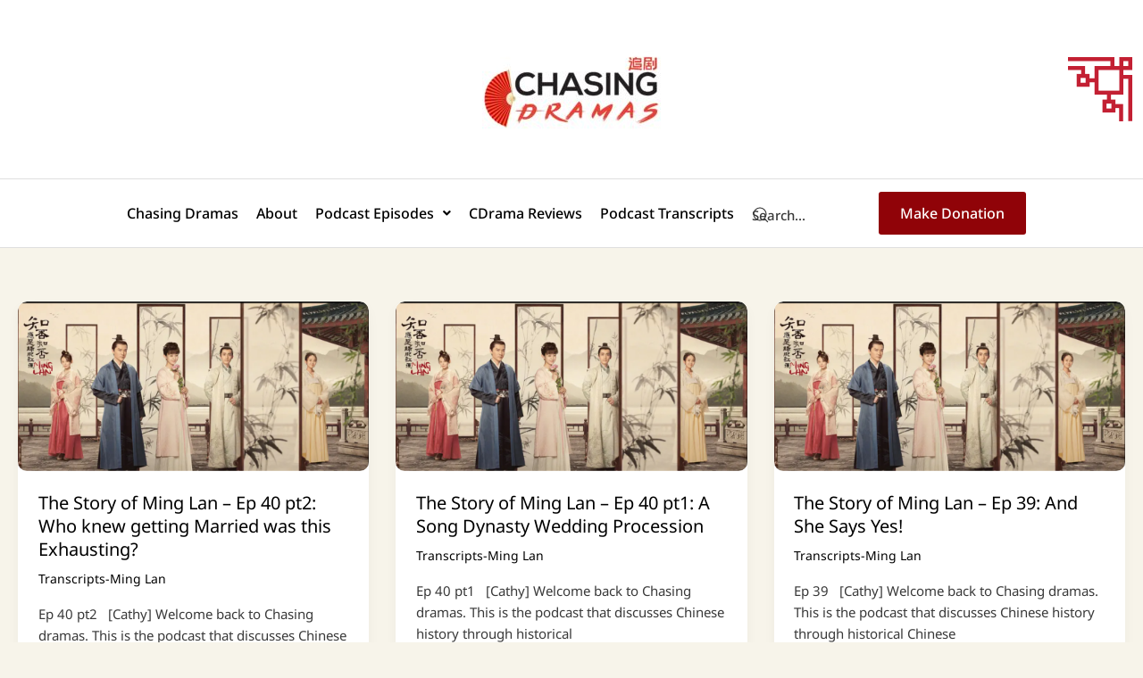

--- FILE ---
content_type: text/html; charset=UTF-8
request_url: https://www.chasingdramas.com/tag/chasing-dramas/page/20/
body_size: 35284
content:
<!DOCTYPE html>
<html lang="en-US">
<head>
<meta charset="UTF-8">
<meta name="viewport" content="width=device-width, initial-scale=1">
	<link rel="profile" href="https://gmpg.org/xfn/11"> 
	<title>chasing dramas | Chasing Dramas | Page 20</title>
<meta name='robots' content='max-image-preview:large' />
<meta name="robots" content="index,follow" />
<link rel="canonical" href="https://www.chasingdramas.com/tag/chasing-dramas/" />
<meta property="og:locale" content="en_US" />
<meta property="og:type" content="object" />
<meta property="og:title" content="chasing dramas, Chasing Dramas, Page 20" />
<meta property="og:url" content="https://www.chasingdramas.com/tag/chasing-dramas/" />
<meta property="og:site_name" name="copyright" content="Chasing Dramas" />
<meta property="og:image" content="https://www.chasingdramas.com/wp-content/uploads/2024/01/Screenshot-2024-01-20-224545.png" />
<link rel='dns-prefetch' href='//cdn.jsdelivr.net' />
<link rel='dns-prefetch' href='//www.googletagmanager.com' />
<link rel='dns-prefetch' href='//fonts.googleapis.com' />
<link rel='dns-prefetch' href='//pagead2.googlesyndication.com' />
		<!-- This site uses the Google Analytics by MonsterInsights plugin v9.11.1 - Using Analytics tracking - https://www.monsterinsights.com/ -->
							<script src="//www.googletagmanager.com/gtag/js?id=G-TYP9VM1E1D"  data-cfasync="false" data-wpfc-render="false" async></script>
			<script data-cfasync="false" data-wpfc-render="false">
				var mi_version = '9.11.1';
				var mi_track_user = true;
				var mi_no_track_reason = '';
								var MonsterInsightsDefaultLocations = {"page_location":"https:\/\/www.chasingdramas.com\/tag\/chasing-dramas\/page\/20\/"};
								if ( typeof MonsterInsightsPrivacyGuardFilter === 'function' ) {
					var MonsterInsightsLocations = (typeof MonsterInsightsExcludeQuery === 'object') ? MonsterInsightsPrivacyGuardFilter( MonsterInsightsExcludeQuery ) : MonsterInsightsPrivacyGuardFilter( MonsterInsightsDefaultLocations );
				} else {
					var MonsterInsightsLocations = (typeof MonsterInsightsExcludeQuery === 'object') ? MonsterInsightsExcludeQuery : MonsterInsightsDefaultLocations;
				}

								var disableStrs = [
										'ga-disable-G-TYP9VM1E1D',
									];

				/* Function to detect opted out users */
				function __gtagTrackerIsOptedOut() {
					for (var index = 0; index < disableStrs.length; index++) {
						if (document.cookie.indexOf(disableStrs[index] + '=true') > -1) {
							return true;
						}
					}

					return false;
				}

				/* Disable tracking if the opt-out cookie exists. */
				if (__gtagTrackerIsOptedOut()) {
					for (var index = 0; index < disableStrs.length; index++) {
						window[disableStrs[index]] = true;
					}
				}

				/* Opt-out function */
				function __gtagTrackerOptout() {
					for (var index = 0; index < disableStrs.length; index++) {
						document.cookie = disableStrs[index] + '=true; expires=Thu, 31 Dec 2099 23:59:59 UTC; path=/';
						window[disableStrs[index]] = true;
					}
				}

				if ('undefined' === typeof gaOptout) {
					function gaOptout() {
						__gtagTrackerOptout();
					}
				}
								window.dataLayer = window.dataLayer || [];

				window.MonsterInsightsDualTracker = {
					helpers: {},
					trackers: {},
				};
				if (mi_track_user) {
					function __gtagDataLayer() {
						dataLayer.push(arguments);
					}

					function __gtagTracker(type, name, parameters) {
						if (!parameters) {
							parameters = {};
						}

						if (parameters.send_to) {
							__gtagDataLayer.apply(null, arguments);
							return;
						}

						if (type === 'event') {
														parameters.send_to = monsterinsights_frontend.v4_id;
							var hookName = name;
							if (typeof parameters['event_category'] !== 'undefined') {
								hookName = parameters['event_category'] + ':' + name;
							}

							if (typeof MonsterInsightsDualTracker.trackers[hookName] !== 'undefined') {
								MonsterInsightsDualTracker.trackers[hookName](parameters);
							} else {
								__gtagDataLayer('event', name, parameters);
							}
							
						} else {
							__gtagDataLayer.apply(null, arguments);
						}
					}

					__gtagTracker('js', new Date());
					__gtagTracker('set', {
						'developer_id.dZGIzZG': true,
											});
					if ( MonsterInsightsLocations.page_location ) {
						__gtagTracker('set', MonsterInsightsLocations);
					}
										__gtagTracker('config', 'G-TYP9VM1E1D', {"forceSSL":"true","link_attribution":"true"} );
										window.gtag = __gtagTracker;										(function () {
						/* https://developers.google.com/analytics/devguides/collection/analyticsjs/ */
						/* ga and __gaTracker compatibility shim. */
						var noopfn = function () {
							return null;
						};
						var newtracker = function () {
							return new Tracker();
						};
						var Tracker = function () {
							return null;
						};
						var p = Tracker.prototype;
						p.get = noopfn;
						p.set = noopfn;
						p.send = function () {
							var args = Array.prototype.slice.call(arguments);
							args.unshift('send');
							__gaTracker.apply(null, args);
						};
						var __gaTracker = function () {
							var len = arguments.length;
							if (len === 0) {
								return;
							}
							var f = arguments[len - 1];
							if (typeof f !== 'object' || f === null || typeof f.hitCallback !== 'function') {
								if ('send' === arguments[0]) {
									var hitConverted, hitObject = false, action;
									if ('event' === arguments[1]) {
										if ('undefined' !== typeof arguments[3]) {
											hitObject = {
												'eventAction': arguments[3],
												'eventCategory': arguments[2],
												'eventLabel': arguments[4],
												'value': arguments[5] ? arguments[5] : 1,
											}
										}
									}
									if ('pageview' === arguments[1]) {
										if ('undefined' !== typeof arguments[2]) {
											hitObject = {
												'eventAction': 'page_view',
												'page_path': arguments[2],
											}
										}
									}
									if (typeof arguments[2] === 'object') {
										hitObject = arguments[2];
									}
									if (typeof arguments[5] === 'object') {
										Object.assign(hitObject, arguments[5]);
									}
									if ('undefined' !== typeof arguments[1].hitType) {
										hitObject = arguments[1];
										if ('pageview' === hitObject.hitType) {
											hitObject.eventAction = 'page_view';
										}
									}
									if (hitObject) {
										action = 'timing' === arguments[1].hitType ? 'timing_complete' : hitObject.eventAction;
										hitConverted = mapArgs(hitObject);
										__gtagTracker('event', action, hitConverted);
									}
								}
								return;
							}

							function mapArgs(args) {
								var arg, hit = {};
								var gaMap = {
									'eventCategory': 'event_category',
									'eventAction': 'event_action',
									'eventLabel': 'event_label',
									'eventValue': 'event_value',
									'nonInteraction': 'non_interaction',
									'timingCategory': 'event_category',
									'timingVar': 'name',
									'timingValue': 'value',
									'timingLabel': 'event_label',
									'page': 'page_path',
									'location': 'page_location',
									'title': 'page_title',
									'referrer' : 'page_referrer',
								};
								for (arg in args) {
																		if (!(!args.hasOwnProperty(arg) || !gaMap.hasOwnProperty(arg))) {
										hit[gaMap[arg]] = args[arg];
									} else {
										hit[arg] = args[arg];
									}
								}
								return hit;
							}

							try {
								f.hitCallback();
							} catch (ex) {
							}
						};
						__gaTracker.create = newtracker;
						__gaTracker.getByName = newtracker;
						__gaTracker.getAll = function () {
							return [];
						};
						__gaTracker.remove = noopfn;
						__gaTracker.loaded = true;
						window['__gaTracker'] = __gaTracker;
					})();
									} else {
										console.log("");
					(function () {
						function __gtagTracker() {
							return null;
						}

						window['__gtagTracker'] = __gtagTracker;
						window['gtag'] = __gtagTracker;
					})();
									}
			</script>
							<!-- / Google Analytics by MonsterInsights -->
		<style id='wp-img-auto-sizes-contain-inline-css'>
img:is([sizes=auto i],[sizes^="auto," i]){contain-intrinsic-size:3000px 1500px}
/*# sourceURL=wp-img-auto-sizes-contain-inline-css */
</style>
<link rel='stylesheet' id='astra-theme-css-css' href='https://www.chasingdramas.com/wp-content/themes/astra/assets/css/minified/main.min.css?ver=4.8.8' media='all' />
<style id='astra-theme-css-inline-css'>
:root{--ast-post-nav-space:0;--ast-container-default-xlg-padding:3em;--ast-container-default-lg-padding:3em;--ast-container-default-slg-padding:2em;--ast-container-default-md-padding:3em;--ast-container-default-sm-padding:3em;--ast-container-default-xs-padding:2.4em;--ast-container-default-xxs-padding:1.8em;--ast-code-block-background:#EEEEEE;--ast-comment-inputs-background:#FAFAFA;--ast-normal-container-width:1280px;--ast-narrow-container-width:750px;--ast-blog-title-font-weight:normal;--ast-blog-meta-weight:inherit;}html{font-size:93.75%;}a{color:#000000;}a:hover,a:focus{color:#900308;}body,button,input,select,textarea,.ast-button,.ast-custom-button{font-family:'Noto Sans',sans-serif;font-weight:inherit;font-size:15px;font-size:1rem;line-height:var(--ast-body-line-height,1.65em);}blockquote{color:#000000;}h1,.entry-content h1,h2,.entry-content h2,h3,.entry-content h3,h4,.entry-content h4,h5,.entry-content h5,h6,.entry-content h6,.site-title,.site-title a{font-family:'Noto Sans',sans-serif;font-weight:600;}.site-title{font-size:35px;font-size:2.3333333333333rem;display:block;}.site-header .site-description{font-size:15px;font-size:1rem;display:none;}.entry-title{font-size:20px;font-size:1.3333333333333rem;}.ast-blog-single-element.ast-taxonomy-container a{font-size:14px;font-size:0.93333333333333rem;}.ast-blog-meta-container{font-size:14px;font-size:0.93333333333333rem;}.archive .ast-article-post .ast-article-inner,.blog .ast-article-post .ast-article-inner,.archive .ast-article-post .ast-article-inner:hover,.blog .ast-article-post .ast-article-inner:hover{overflow:hidden;}h1,.entry-content h1{font-size:26px;font-size:1.7333333333333rem;font-weight:600;font-family:'Noto Sans',sans-serif;line-height:1.5em;}h2,.entry-content h2{font-size:24px;font-size:1.6rem;font-weight:600;font-family:'Noto Sans',sans-serif;line-height:1.5em;}h3,.entry-content h3{font-size:20px;font-size:1.3333333333333rem;font-weight:600;font-family:'Noto Sans',sans-serif;line-height:1.5em;}h4,.entry-content h4{font-size:18px;font-size:1.2rem;line-height:1.5em;font-weight:600;font-family:'Noto Sans',sans-serif;}h5,.entry-content h5{font-size:16px;font-size:1.0666666666667rem;line-height:1.4em;font-weight:600;font-family:'Noto Sans',sans-serif;}h6,.entry-content h6{font-size:14px;font-size:0.93333333333333rem;line-height:1.4em;font-weight:600;font-family:'Noto Sans',sans-serif;}::selection{background-color:#900308;color:#ffffff;}body,h1,.entry-title a,.entry-content h1,h2,.entry-content h2,h3,.entry-content h3,h4,.entry-content h4,h5,.entry-content h5,h6,.entry-content h6{color:#393939;}.tagcloud a:hover,.tagcloud a:focus,.tagcloud a.current-item{color:#ffffff;border-color:#000000;background-color:#000000;}input:focus,input[type="text"]:focus,input[type="email"]:focus,input[type="url"]:focus,input[type="password"]:focus,input[type="reset"]:focus,input[type="search"]:focus,textarea:focus{border-color:#000000;}input[type="radio"]:checked,input[type=reset],input[type="checkbox"]:checked,input[type="checkbox"]:hover:checked,input[type="checkbox"]:focus:checked,input[type=range]::-webkit-slider-thumb{border-color:#000000;background-color:#000000;box-shadow:none;}.site-footer a:hover + .post-count,.site-footer a:focus + .post-count{background:#000000;border-color:#000000;}.single .nav-links .nav-previous,.single .nav-links .nav-next{color:#000000;}.entry-meta,.entry-meta *{line-height:1.45;color:#000000;}.entry-meta a:not(.ast-button):hover,.entry-meta a:not(.ast-button):hover *,.entry-meta a:not(.ast-button):focus,.entry-meta a:not(.ast-button):focus *,.page-links > .page-link,.page-links .page-link:hover,.post-navigation a:hover{color:#900308;}#cat option,.secondary .calendar_wrap thead a,.secondary .calendar_wrap thead a:visited{color:#000000;}.secondary .calendar_wrap #today,.ast-progress-val span{background:#000000;}.secondary a:hover + .post-count,.secondary a:focus + .post-count{background:#000000;border-color:#000000;}.calendar_wrap #today > a{color:#ffffff;}.page-links .page-link,.single .post-navigation a{color:#000000;}.ast-search-menu-icon .search-form button.search-submit{padding:0 4px;}.ast-search-menu-icon form.search-form{padding-right:0;}.ast-search-menu-icon.slide-search input.search-field{width:0;}.ast-header-search .ast-search-menu-icon.ast-dropdown-active .search-form,.ast-header-search .ast-search-menu-icon.ast-dropdown-active .search-field:focus{transition:all 0.2s;}.search-form input.search-field:focus{outline:none;}.ast-archive-title{color:#000000;}.widget-title,.widget .wp-block-heading{font-size:21px;font-size:1.4rem;color:#000000;}.ast-search-menu-icon.slide-search a:focus-visible:focus-visible,.astra-search-icon:focus-visible,#close:focus-visible,a:focus-visible,.ast-menu-toggle:focus-visible,.site .skip-link:focus-visible,.wp-block-loginout input:focus-visible,.wp-block-search.wp-block-search__button-inside .wp-block-search__inside-wrapper,.ast-header-navigation-arrow:focus-visible,.woocommerce .wc-proceed-to-checkout > .checkout-button:focus-visible,.woocommerce .woocommerce-MyAccount-navigation ul li a:focus-visible,.ast-orders-table__row .ast-orders-table__cell:focus-visible,.woocommerce .woocommerce-order-details .order-again > .button:focus-visible,.woocommerce .woocommerce-message a.button.wc-forward:focus-visible,.woocommerce #minus_qty:focus-visible,.woocommerce #plus_qty:focus-visible,a#ast-apply-coupon:focus-visible,.woocommerce .woocommerce-info a:focus-visible,.woocommerce .astra-shop-summary-wrap a:focus-visible,.woocommerce a.wc-forward:focus-visible,#ast-apply-coupon:focus-visible,.woocommerce-js .woocommerce-mini-cart-item a.remove:focus-visible,#close:focus-visible,.button.search-submit:focus-visible,#search_submit:focus,.normal-search:focus-visible,.ast-header-account-wrap:focus-visible,.woocommerce .ast-on-card-button.ast-quick-view-trigger:focus{outline-style:dotted;outline-color:inherit;outline-width:thin;}input:focus,input[type="text"]:focus,input[type="email"]:focus,input[type="url"]:focus,input[type="password"]:focus,input[type="reset"]:focus,input[type="search"]:focus,input[type="number"]:focus,textarea:focus,.wp-block-search__input:focus,[data-section="section-header-mobile-trigger"] .ast-button-wrap .ast-mobile-menu-trigger-minimal:focus,.ast-mobile-popup-drawer.active .menu-toggle-close:focus,.woocommerce-ordering select.orderby:focus,#ast-scroll-top:focus,#coupon_code:focus,.woocommerce-page #comment:focus,.woocommerce #reviews #respond input#submit:focus,.woocommerce a.add_to_cart_button:focus,.woocommerce .button.single_add_to_cart_button:focus,.woocommerce .woocommerce-cart-form button:focus,.woocommerce .woocommerce-cart-form__cart-item .quantity .qty:focus,.woocommerce .woocommerce-billing-fields .woocommerce-billing-fields__field-wrapper .woocommerce-input-wrapper > .input-text:focus,.woocommerce #order_comments:focus,.woocommerce #place_order:focus,.woocommerce .woocommerce-address-fields .woocommerce-address-fields__field-wrapper .woocommerce-input-wrapper > .input-text:focus,.woocommerce .woocommerce-MyAccount-content form button:focus,.woocommerce .woocommerce-MyAccount-content .woocommerce-EditAccountForm .woocommerce-form-row .woocommerce-Input.input-text:focus,.woocommerce .ast-woocommerce-container .woocommerce-pagination ul.page-numbers li a:focus,body #content .woocommerce form .form-row .select2-container--default .select2-selection--single:focus,#ast-coupon-code:focus,.woocommerce.woocommerce-js .quantity input[type=number]:focus,.woocommerce-js .woocommerce-mini-cart-item .quantity input[type=number]:focus,.woocommerce p#ast-coupon-trigger:focus{border-style:dotted;border-color:inherit;border-width:thin;}input{outline:none;}.ast-logo-title-inline .site-logo-img{padding-right:1em;}.site-logo-img img{ transition:all 0.2s linear;}body .ast-oembed-container *{position:absolute;top:0;width:100%;height:100%;left:0;}body .wp-block-embed-pocket-casts .ast-oembed-container *{position:unset;}.ast-single-post-featured-section + article {margin-top: 2em;}.site-content .ast-single-post-featured-section img {width: 100%;overflow: hidden;object-fit: cover;}.site > .ast-single-related-posts-container {margin-top: 0;}@media (min-width: 922px) {.ast-desktop .ast-container--narrow {max-width: var(--ast-narrow-container-width);margin: 0 auto;}}@media (max-width:921.9px){#ast-desktop-header{display:none;}}@media (min-width:922px){#ast-mobile-header{display:none;}}.wp-block-buttons.aligncenter{justify-content:center;}.ast-separate-container.ast-single-post.ast-right-sidebar #primary,.ast-separate-container.ast-single-post.ast-left-sidebar #primary,.ast-separate-container.ast-single-post #primary,.ast-plain-container.ast-single-post #primary,.ast-narrow-container.ast-single-post #primary{margin-top:0px;margin-bottom:0px;}.ast-left-sidebar.ast-single-post #primary,.ast-right-sidebar.ast-single-post #primary,.ast-separate-container.ast-single-post.ast-right-sidebar #primary,.ast-separate-container.ast-single-post.ast-left-sidebar #primary,.ast-separate-container.ast-single-post #primary,.ast-narrow-container.ast-single-post #primary{padding-left:0px;padding-right:0px;}@media (max-width:544px){.ast-separate-container.ast-single-post.ast-right-sidebar #primary,.ast-separate-container.ast-single-post.ast-left-sidebar #primary,.ast-separate-container.ast-single-post #primary,.ast-plain-container.ast-single-post #primary,.ast-narrow-container.ast-single-post #primary{margin-top:0px;margin-bottom:0px;}.ast-left-sidebar.ast-single-post #primary,.ast-right-sidebar.ast-single-post #primary,.ast-separate-container.ast-single-post.ast-right-sidebar #primary,.ast-separate-container.ast-single-post.ast-left-sidebar #primary,.ast-separate-container.ast-single-post #primary,.ast-narrow-container.ast-single-post #primary{padding-left:0px;padding-right:0px;}}.ast-separate-container #primary,.ast-narrow-container #primary{padding-top:0px;}@media (max-width:544px){.ast-separate-container #primary,.ast-narrow-container #primary{padding-top:0px;}}.ast-separate-container #primary,.ast-narrow-container #primary{padding-bottom:0px;}@media (max-width:544px){.ast-separate-container #primary,.ast-narrow-container #primary{padding-bottom:0px;}}.wp-block-button.is-style-outline .wp-block-button__link{border-color:#900308;}div.wp-block-button.is-style-outline > .wp-block-button__link:not(.has-text-color),div.wp-block-button.wp-block-button__link.is-style-outline:not(.has-text-color){color:#900308;}.wp-block-button.is-style-outline .wp-block-button__link:hover,.wp-block-buttons .wp-block-button.is-style-outline .wp-block-button__link:focus,.wp-block-buttons .wp-block-button.is-style-outline > .wp-block-button__link:not(.has-text-color):hover,.wp-block-buttons .wp-block-button.wp-block-button__link.is-style-outline:not(.has-text-color):hover{color:#ffffff;background-color:#900308;border-color:#900308;}.post-page-numbers.current .page-link,.ast-pagination .page-numbers.current{color:#ffffff;border-color:#900308;background-color:#900308;}.wp-block-button.is-style-outline .wp-block-button__link.wp-element-button,.ast-outline-button{border-color:#900308;font-family:inherit;font-weight:inherit;line-height:1em;}.wp-block-buttons .wp-block-button.is-style-outline > .wp-block-button__link:not(.has-text-color),.wp-block-buttons .wp-block-button.wp-block-button__link.is-style-outline:not(.has-text-color),.ast-outline-button{color:#900308;}.wp-block-button.is-style-outline .wp-block-button__link:hover,.wp-block-buttons .wp-block-button.is-style-outline .wp-block-button__link:focus,.wp-block-buttons .wp-block-button.is-style-outline > .wp-block-button__link:not(.has-text-color):hover,.wp-block-buttons .wp-block-button.wp-block-button__link.is-style-outline:not(.has-text-color):hover,.ast-outline-button:hover,.ast-outline-button:focus,.wp-block-uagb-buttons-child .uagb-buttons-repeater.ast-outline-button:hover,.wp-block-uagb-buttons-child .uagb-buttons-repeater.ast-outline-button:focus{color:#ffffff;background-color:#900308;border-color:#900308;}.wp-block-button .wp-block-button__link.wp-element-button.is-style-outline:not(.has-background),.wp-block-button.is-style-outline>.wp-block-button__link.wp-element-button:not(.has-background),.ast-outline-button{background-color:transparent;}.entry-content[data-ast-blocks-layout] > figure{margin-bottom:1em;}h1.widget-title{font-weight:600;}h2.widget-title{font-weight:600;}h3.widget-title{font-weight:600;}#page{display:flex;flex-direction:column;min-height:100vh;}.ast-404-layout-1 h1.page-title{color:var(--ast-global-color-2);}.single .post-navigation a{line-height:1em;height:inherit;}.error-404 .page-sub-title{font-size:1.5rem;font-weight:inherit;}.search .site-content .content-area .search-form{margin-bottom:0;}#page .site-content{flex-grow:1;}.widget{margin-bottom:1.25em;}#secondary li{line-height:1.5em;}#secondary .wp-block-group h2{margin-bottom:0.7em;}#secondary h2{font-size:1.7rem;}.ast-separate-container .ast-article-post,.ast-separate-container .ast-article-single,.ast-separate-container .comment-respond{padding:3em;}.ast-separate-container .ast-article-single .ast-article-single{padding:0;}.ast-article-single .wp-block-post-template-is-layout-grid{padding-left:0;}.ast-separate-container .comments-title,.ast-narrow-container .comments-title{padding:1.5em 2em;}.ast-page-builder-template .comment-form-textarea,.ast-comment-formwrap .ast-grid-common-col{padding:0;}.ast-comment-formwrap{padding:0;display:inline-flex;column-gap:20px;width:100%;margin-left:0;margin-right:0;}.comments-area textarea#comment:focus,.comments-area textarea#comment:active,.comments-area .ast-comment-formwrap input[type="text"]:focus,.comments-area .ast-comment-formwrap input[type="text"]:active {box-shadow:none;outline:none;}.archive.ast-page-builder-template .entry-header{margin-top:2em;}.ast-page-builder-template .ast-comment-formwrap{width:100%;}.entry-title{margin-bottom:0.5em;}.ast-archive-description p{font-size:inherit;font-weight:inherit;line-height:inherit;}.ast-separate-container .ast-comment-list li.depth-1,.hentry{margin-bottom:2em;}@media (min-width:921px){.ast-left-sidebar.ast-page-builder-template #secondary,.archive.ast-right-sidebar.ast-page-builder-template .site-main{padding-left:20px;padding-right:20px;}}@media (max-width:544px){.ast-comment-formwrap.ast-row{column-gap:10px;display:inline-block;}#ast-commentform .ast-grid-common-col{position:relative;width:100%;}}@media (min-width:1201px){.ast-separate-container .ast-article-post,.ast-separate-container .ast-article-single,.ast-separate-container .ast-author-box,.ast-separate-container .ast-404-layout-1,.ast-separate-container .no-results{padding:3em;}}@media (max-width:921px){.ast-separate-container #primary,.ast-separate-container #secondary{padding:1.5em 0;}#primary,#secondary{padding:1.5em 0;margin:0;}.ast-left-sidebar #content > .ast-container{display:flex;flex-direction:column-reverse;width:100%;}}@media (min-width:922px){.ast-separate-container.ast-right-sidebar #primary,.ast-separate-container.ast-left-sidebar #primary{border:0;}.search-no-results.ast-separate-container #primary{margin-bottom:4em;}}.wp-block-button .wp-block-button__link{color:#ffffff;}.wp-block-button .wp-block-button__link:hover,.wp-block-button .wp-block-button__link:focus{color:#ffffff;background-color:#900308;border-color:#900308;}.elementor-widget-heading h1.elementor-heading-title{line-height:1.5em;}.elementor-widget-heading h2.elementor-heading-title{line-height:1.5em;}.elementor-widget-heading h3.elementor-heading-title{line-height:1.5em;}.elementor-widget-heading h4.elementor-heading-title{line-height:1.5em;}.elementor-widget-heading h5.elementor-heading-title{line-height:1.4em;}.elementor-widget-heading h6.elementor-heading-title{line-height:1.4em;}.wp-block-button .wp-block-button__link,.wp-block-search .wp-block-search__button,body .wp-block-file .wp-block-file__button{border-color:#900308;background-color:#900308;color:#ffffff;font-family:inherit;font-weight:inherit;line-height:1em;padding-top:15px;padding-right:30px;padding-bottom:15px;padding-left:30px;}@media (max-width:921px){.wp-block-button .wp-block-button__link,.wp-block-search .wp-block-search__button,body .wp-block-file .wp-block-file__button{padding-top:14px;padding-right:28px;padding-bottom:14px;padding-left:28px;}}@media (max-width:544px){.wp-block-button .wp-block-button__link,.wp-block-search .wp-block-search__button,body .wp-block-file .wp-block-file__button{padding-top:12px;padding-right:24px;padding-bottom:12px;padding-left:24px;}}.menu-toggle,button,.ast-button,.ast-custom-button,.button,input#submit,input[type="button"],input[type="submit"],input[type="reset"],form[CLASS*="wp-block-search__"].wp-block-search .wp-block-search__inside-wrapper .wp-block-search__button,body .wp-block-file .wp-block-file__button,.search .search-submit{border-style:solid;border-top-width:0;border-right-width:0;border-left-width:0;border-bottom-width:0;color:#ffffff;border-color:#900308;background-color:#900308;padding-top:15px;padding-right:30px;padding-bottom:15px;padding-left:30px;font-family:inherit;font-weight:inherit;line-height:1em;}button:focus,.menu-toggle:hover,button:hover,.ast-button:hover,.ast-custom-button:hover .button:hover,.ast-custom-button:hover ,input[type=reset]:hover,input[type=reset]:focus,input#submit:hover,input#submit:focus,input[type="button"]:hover,input[type="button"]:focus,input[type="submit"]:hover,input[type="submit"]:focus,form[CLASS*="wp-block-search__"].wp-block-search .wp-block-search__inside-wrapper .wp-block-search__button:hover,form[CLASS*="wp-block-search__"].wp-block-search .wp-block-search__inside-wrapper .wp-block-search__button:focus,body .wp-block-file .wp-block-file__button:hover,body .wp-block-file .wp-block-file__button:focus{color:#ffffff;background-color:#900308;border-color:#900308;}form[CLASS*="wp-block-search__"].wp-block-search .wp-block-search__inside-wrapper .wp-block-search__button.has-icon{padding-top:calc(15px - 3px);padding-right:calc(30px - 3px);padding-bottom:calc(15px - 3px);padding-left:calc(30px - 3px);}@media (max-width:921px){.menu-toggle,button,.ast-button,.ast-custom-button,.button,input#submit,input[type="button"],input[type="submit"],input[type="reset"],form[CLASS*="wp-block-search__"].wp-block-search .wp-block-search__inside-wrapper .wp-block-search__button,body .wp-block-file .wp-block-file__button,.search .search-submit{padding-top:14px;padding-right:28px;padding-bottom:14px;padding-left:28px;}}@media (max-width:544px){.menu-toggle,button,.ast-button,.ast-custom-button,.button,input#submit,input[type="button"],input[type="submit"],input[type="reset"],form[CLASS*="wp-block-search__"].wp-block-search .wp-block-search__inside-wrapper .wp-block-search__button,body .wp-block-file .wp-block-file__button,.search .search-submit{padding-top:12px;padding-right:24px;padding-bottom:12px;padding-left:24px;}}@media (max-width:921px){.ast-mobile-header-stack .main-header-bar .ast-search-menu-icon{display:inline-block;}.ast-header-break-point.ast-header-custom-item-outside .ast-mobile-header-stack .main-header-bar .ast-search-icon{margin:0;}.ast-comment-avatar-wrap img{max-width:2.5em;}.ast-comment-meta{padding:0 1.8888em 1.3333em;}.ast-separate-container .ast-comment-list li.depth-1{padding:1.5em 2.14em;}.ast-separate-container .comment-respond{padding:2em 2.14em;}}@media (min-width:544px){.ast-container{max-width:100%;}}@media (max-width:544px){.ast-separate-container .ast-article-post,.ast-separate-container .ast-article-single,.ast-separate-container .comments-title,.ast-separate-container .ast-archive-description{padding:1.5em 1em;}.ast-separate-container #content .ast-container{padding-left:0.54em;padding-right:0.54em;}.ast-separate-container .ast-comment-list .bypostauthor{padding:.5em;}.ast-search-menu-icon.ast-dropdown-active .search-field{width:170px;}} #ast-mobile-header .ast-site-header-cart-li a{pointer-events:none;}.ast-separate-container{background-color:#f7f4ea;background-image:none;}@media (max-width:921px){.site-title{display:block;}.site-header .site-description{display:none;}h1,.entry-content h1{font-size:30px;}h2,.entry-content h2{font-size:25px;}h3,.entry-content h3{font-size:20px;}}@media (max-width:544px){.site-title{display:block;}.site-header .site-description{display:none;}h1,.entry-content h1{font-size:30px;}h2,.entry-content h2{font-size:25px;}h3,.entry-content h3{font-size:20px;}}@media (max-width:921px){html{font-size:85.5%;}}@media (max-width:544px){html{font-size:85.5%;}}@media (min-width:922px){.ast-container{max-width:1320px;}}@media (min-width:922px){.site-content .ast-container{display:flex;}}@media (max-width:921px){.site-content .ast-container{flex-direction:column;}}@media (min-width:922px){.single-post .site-content > .ast-container{max-width:1000px;}}.ast-blog-layout-4-grid .ast-article-post{width:33.33%;margin-bottom:2em;border-bottom:0;background-color:transparent;}.ast-blog-layout-4-grid .ast-article-inner .wp-post-image{width:100%;}.ast-article-inner{padding:1.5em;}.ast-blog-layout-4-grid .ast-row{display:flex;flex-wrap:wrap;flex-flow:row wrap;align-items:stretch;}.ast-separate-container .ast-blog-layout-4-grid .ast-article-post{padding:0 1em 0;}.ast-separate-container.ast-desktop .ast-blog-layout-4-grid .ast-row{margin-left:-1em;margin-right:-1em;}.ast-blog-layout-4-grid .ast-article-inner{box-shadow:0px 6px 15px -2px rgba(16,24,40,0.05);}.ast-separate-container .ast-blog-layout-4-grid .ast-article-inner,.ast-plain-container .ast-blog-layout-4-grid .ast-article-inner{height:100%;}.ast-row .blog-layout-4 .post-content,.blog-layout-4 .post-thumb{padding-left:0;padding-right:0;}.ast-article-post.remove-featured-img-padding .blog-layout-4 .post-content .ast-blog-featured-section:first-child .post-thumb-img-content{margin-top:-1.5em;}.ast-article-post.remove-featured-img-padding .blog-layout-4 .post-content .ast-blog-featured-section .post-thumb-img-content{margin-left:-1.5em;margin-right:-1.5em;}@media (max-width:921px){.ast-blog-layout-4-grid .ast-article-post{width:100%;}}.ast-blog-layout-6-grid .ast-blog-featured-section:before {content: "";}.cat-links.badge a,.tags-links.badge a {padding: 4px 8px;border-radius: 3px;font-weight: 400;}.cat-links.underline a,.tags-links.underline a{text-decoration: underline;}@media (min-width:922px){.main-header-menu .sub-menu .menu-item.ast-left-align-sub-menu:hover > .sub-menu,.main-header-menu .sub-menu .menu-item.ast-left-align-sub-menu.focus > .sub-menu{margin-left:-0px;}}.site .comments-area{padding-bottom:3em;}.wp-block-file {display: flex;align-items: center;flex-wrap: wrap;justify-content: space-between;}.wp-block-pullquote {border: none;}.wp-block-pullquote blockquote::before {content: "\201D";font-family: "Helvetica",sans-serif;display: flex;transform: rotate( 180deg );font-size: 6rem;font-style: normal;line-height: 1;font-weight: bold;align-items: center;justify-content: center;}.has-text-align-right > blockquote::before {justify-content: flex-start;}.has-text-align-left > blockquote::before {justify-content: flex-end;}figure.wp-block-pullquote.is-style-solid-color blockquote {max-width: 100%;text-align: inherit;}:root {--wp--custom--ast-default-block-top-padding: 3em;--wp--custom--ast-default-block-right-padding: 3em;--wp--custom--ast-default-block-bottom-padding: 3em;--wp--custom--ast-default-block-left-padding: 3em;--wp--custom--ast-container-width: 1280px;--wp--custom--ast-content-width-size: 1280px;--wp--custom--ast-wide-width-size: calc(1280px + var(--wp--custom--ast-default-block-left-padding) + var(--wp--custom--ast-default-block-right-padding));}.ast-narrow-container {--wp--custom--ast-content-width-size: 750px;--wp--custom--ast-wide-width-size: 750px;}@media(max-width: 921px) {:root {--wp--custom--ast-default-block-top-padding: 3em;--wp--custom--ast-default-block-right-padding: 2em;--wp--custom--ast-default-block-bottom-padding: 3em;--wp--custom--ast-default-block-left-padding: 2em;}}@media(max-width: 544px) {:root {--wp--custom--ast-default-block-top-padding: 3em;--wp--custom--ast-default-block-right-padding: 1.5em;--wp--custom--ast-default-block-bottom-padding: 3em;--wp--custom--ast-default-block-left-padding: 1.5em;}}.entry-content > .wp-block-group,.entry-content > .wp-block-cover,.entry-content > .wp-block-columns {padding-top: var(--wp--custom--ast-default-block-top-padding);padding-right: var(--wp--custom--ast-default-block-right-padding);padding-bottom: var(--wp--custom--ast-default-block-bottom-padding);padding-left: var(--wp--custom--ast-default-block-left-padding);}.ast-plain-container.ast-no-sidebar .entry-content > .alignfull,.ast-page-builder-template .ast-no-sidebar .entry-content > .alignfull {margin-left: calc( -50vw + 50%);margin-right: calc( -50vw + 50%);max-width: 100vw;width: 100vw;}.ast-plain-container.ast-no-sidebar .entry-content .alignfull .alignfull,.ast-page-builder-template.ast-no-sidebar .entry-content .alignfull .alignfull,.ast-plain-container.ast-no-sidebar .entry-content .alignfull .alignwide,.ast-page-builder-template.ast-no-sidebar .entry-content .alignfull .alignwide,.ast-plain-container.ast-no-sidebar .entry-content .alignwide .alignfull,.ast-page-builder-template.ast-no-sidebar .entry-content .alignwide .alignfull,.ast-plain-container.ast-no-sidebar .entry-content .alignwide .alignwide,.ast-page-builder-template.ast-no-sidebar .entry-content .alignwide .alignwide,.ast-plain-container.ast-no-sidebar .entry-content .wp-block-column .alignfull,.ast-page-builder-template.ast-no-sidebar .entry-content .wp-block-column .alignfull,.ast-plain-container.ast-no-sidebar .entry-content .wp-block-column .alignwide,.ast-page-builder-template.ast-no-sidebar .entry-content .wp-block-column .alignwide {margin-left: auto;margin-right: auto;width: 100%;}[data-ast-blocks-layout] .wp-block-separator:not(.is-style-dots) {height: 0;}[data-ast-blocks-layout] .wp-block-separator {margin: 20px auto;}[data-ast-blocks-layout] .wp-block-separator:not(.is-style-wide):not(.is-style-dots) {max-width: 100px;}[data-ast-blocks-layout] .wp-block-separator.has-background {padding: 0;}.entry-content[data-ast-blocks-layout] > * {max-width: var(--wp--custom--ast-content-width-size);margin-left: auto;margin-right: auto;}.entry-content[data-ast-blocks-layout] > .alignwide {max-width: var(--wp--custom--ast-wide-width-size);}.entry-content[data-ast-blocks-layout] .alignfull {max-width: none;}.entry-content .wp-block-columns {margin-bottom: 0;}blockquote {margin: 1.5em;border-color: rgba(0,0,0,0.05);}.wp-block-quote:not(.has-text-align-right):not(.has-text-align-center) {border-left: 5px solid rgba(0,0,0,0.05);}.has-text-align-right > blockquote,blockquote.has-text-align-right {border-right: 5px solid rgba(0,0,0,0.05);}.has-text-align-left > blockquote,blockquote.has-text-align-left {border-left: 5px solid rgba(0,0,0,0.05);}.wp-block-site-tagline,.wp-block-latest-posts .read-more {margin-top: 15px;}.wp-block-loginout p label {display: block;}.wp-block-loginout p:not(.login-remember):not(.login-submit) input {width: 100%;}.wp-block-loginout input:focus {border-color: transparent;}.wp-block-loginout input:focus {outline: thin dotted;}.entry-content .wp-block-media-text .wp-block-media-text__content {padding: 0 0 0 8%;}.entry-content .wp-block-media-text.has-media-on-the-right .wp-block-media-text__content {padding: 0 8% 0 0;}.entry-content .wp-block-media-text.has-background .wp-block-media-text__content {padding: 8%;}.entry-content .wp-block-cover:not([class*="background-color"]) .wp-block-cover__inner-container,.entry-content .wp-block-cover:not([class*="background-color"]) .wp-block-cover-image-text,.entry-content .wp-block-cover:not([class*="background-color"]) .wp-block-cover-text,.entry-content .wp-block-cover-image:not([class*="background-color"]) .wp-block-cover__inner-container,.entry-content .wp-block-cover-image:not([class*="background-color"]) .wp-block-cover-image-text,.entry-content .wp-block-cover-image:not([class*="background-color"]) .wp-block-cover-text {color: var(--ast-global-color-5);}.wp-block-loginout .login-remember input {width: 1.1rem;height: 1.1rem;margin: 0 5px 4px 0;vertical-align: middle;}.wp-block-latest-posts > li > *:first-child,.wp-block-latest-posts:not(.is-grid) > li:first-child {margin-top: 0;}.entry-content > .wp-block-buttons,.entry-content > .wp-block-uagb-buttons {margin-bottom: 1.5em;}.wp-block-search__inside-wrapper .wp-block-search__input {padding: 0 10px;color: var(--ast-global-color-3);background: var(--ast-global-color-5);border-color: var(--ast-border-color);}.wp-block-latest-posts .read-more {margin-bottom: 1.5em;}.wp-block-search__no-button .wp-block-search__inside-wrapper .wp-block-search__input {padding-top: 5px;padding-bottom: 5px;}.wp-block-latest-posts .wp-block-latest-posts__post-date,.wp-block-latest-posts .wp-block-latest-posts__post-author {font-size: 1rem;}.wp-block-latest-posts > li > *,.wp-block-latest-posts:not(.is-grid) > li {margin-top: 12px;margin-bottom: 12px;}.ast-page-builder-template .entry-content[data-ast-blocks-layout] > *,.ast-page-builder-template .entry-content[data-ast-blocks-layout] > .alignfull:not(.wp-block-group) > * {max-width: none;}.ast-page-builder-template .entry-content[data-ast-blocks-layout] > .alignwide > * {max-width: var(--wp--custom--ast-wide-width-size);}.ast-page-builder-template .entry-content[data-ast-blocks-layout] > .inherit-container-width > *,.ast-page-builder-template .entry-content[data-ast-blocks-layout] > *:not(.wp-block-group) > *,.entry-content[data-ast-blocks-layout] > .wp-block-cover .wp-block-cover__inner-container {max-width: var(--wp--custom--ast-content-width-size) ;margin-left: auto;margin-right: auto;}.entry-content[data-ast-blocks-layout] .wp-block-cover:not(.alignleft):not(.alignright) {width: auto;}@media(max-width: 1200px) {.ast-separate-container .entry-content > .alignfull,.ast-separate-container .entry-content[data-ast-blocks-layout] > .alignwide,.ast-plain-container .entry-content[data-ast-blocks-layout] > .alignwide,.ast-plain-container .entry-content .alignfull {margin-left: calc(-1 * min(var(--ast-container-default-xlg-padding),20px)) ;margin-right: calc(-1 * min(var(--ast-container-default-xlg-padding),20px));}}@media(min-width: 1201px) {.ast-separate-container .entry-content > .alignfull {margin-left: calc(-1 * var(--ast-container-default-xlg-padding) );margin-right: calc(-1 * var(--ast-container-default-xlg-padding) );}.ast-separate-container .entry-content[data-ast-blocks-layout] > .alignwide,.ast-plain-container .entry-content[data-ast-blocks-layout] > .alignwide {margin-left: calc(-1 * var(--wp--custom--ast-default-block-left-padding) );margin-right: calc(-1 * var(--wp--custom--ast-default-block-right-padding) );}}@media(min-width: 921px) {.ast-separate-container .entry-content .wp-block-group.alignwide:not(.inherit-container-width) > :where(:not(.alignleft):not(.alignright)),.ast-plain-container .entry-content .wp-block-group.alignwide:not(.inherit-container-width) > :where(:not(.alignleft):not(.alignright)) {max-width: calc( var(--wp--custom--ast-content-width-size) + 80px );}.ast-plain-container.ast-right-sidebar .entry-content[data-ast-blocks-layout] .alignfull,.ast-plain-container.ast-left-sidebar .entry-content[data-ast-blocks-layout] .alignfull {margin-left: -60px;margin-right: -60px;}}@media(min-width: 544px) {.entry-content > .alignleft {margin-right: 20px;}.entry-content > .alignright {margin-left: 20px;}}@media (max-width:544px){.wp-block-columns .wp-block-column:not(:last-child){margin-bottom:20px;}.wp-block-latest-posts{margin:0;}}@media( max-width: 600px ) {.entry-content .wp-block-media-text .wp-block-media-text__content,.entry-content .wp-block-media-text.has-media-on-the-right .wp-block-media-text__content {padding: 8% 0 0;}.entry-content .wp-block-media-text.has-background .wp-block-media-text__content {padding: 8%;}}.ast-page-builder-template .entry-header {padding-left: 0;}.ast-narrow-container .site-content .wp-block-uagb-image--align-full .wp-block-uagb-image__figure {max-width: 100%;margin-left: auto;margin-right: auto;}:root .has-ast-global-color-0-color{color:var(--ast-global-color-0);}:root .has-ast-global-color-0-background-color{background-color:var(--ast-global-color-0);}:root .wp-block-button .has-ast-global-color-0-color{color:var(--ast-global-color-0);}:root .wp-block-button .has-ast-global-color-0-background-color{background-color:var(--ast-global-color-0);}:root .has-ast-global-color-1-color{color:var(--ast-global-color-1);}:root .has-ast-global-color-1-background-color{background-color:var(--ast-global-color-1);}:root .wp-block-button .has-ast-global-color-1-color{color:var(--ast-global-color-1);}:root .wp-block-button .has-ast-global-color-1-background-color{background-color:var(--ast-global-color-1);}:root .has-ast-global-color-2-color{color:var(--ast-global-color-2);}:root .has-ast-global-color-2-background-color{background-color:var(--ast-global-color-2);}:root .wp-block-button .has-ast-global-color-2-color{color:var(--ast-global-color-2);}:root .wp-block-button .has-ast-global-color-2-background-color{background-color:var(--ast-global-color-2);}:root .has-ast-global-color-3-color{color:var(--ast-global-color-3);}:root .has-ast-global-color-3-background-color{background-color:var(--ast-global-color-3);}:root .wp-block-button .has-ast-global-color-3-color{color:var(--ast-global-color-3);}:root .wp-block-button .has-ast-global-color-3-background-color{background-color:var(--ast-global-color-3);}:root .has-ast-global-color-4-color{color:var(--ast-global-color-4);}:root .has-ast-global-color-4-background-color{background-color:var(--ast-global-color-4);}:root .wp-block-button .has-ast-global-color-4-color{color:var(--ast-global-color-4);}:root .wp-block-button .has-ast-global-color-4-background-color{background-color:var(--ast-global-color-4);}:root .has-ast-global-color-5-color{color:var(--ast-global-color-5);}:root .has-ast-global-color-5-background-color{background-color:var(--ast-global-color-5);}:root .wp-block-button .has-ast-global-color-5-color{color:var(--ast-global-color-5);}:root .wp-block-button .has-ast-global-color-5-background-color{background-color:var(--ast-global-color-5);}:root .has-ast-global-color-6-color{color:var(--ast-global-color-6);}:root .has-ast-global-color-6-background-color{background-color:var(--ast-global-color-6);}:root .wp-block-button .has-ast-global-color-6-color{color:var(--ast-global-color-6);}:root .wp-block-button .has-ast-global-color-6-background-color{background-color:var(--ast-global-color-6);}:root .has-ast-global-color-7-color{color:var(--ast-global-color-7);}:root .has-ast-global-color-7-background-color{background-color:var(--ast-global-color-7);}:root .wp-block-button .has-ast-global-color-7-color{color:var(--ast-global-color-7);}:root .wp-block-button .has-ast-global-color-7-background-color{background-color:var(--ast-global-color-7);}:root .has-ast-global-color-8-color{color:var(--ast-global-color-8);}:root .has-ast-global-color-8-background-color{background-color:var(--ast-global-color-8);}:root .wp-block-button .has-ast-global-color-8-color{color:var(--ast-global-color-8);}:root .wp-block-button .has-ast-global-color-8-background-color{background-color:var(--ast-global-color-8);}:root{--ast-global-color-0:#000000;--ast-global-color-1:#900308;--ast-global-color-2:#393939;--ast-global-color-3:#334155;--ast-global-color-4:#f9fafb;--ast-global-color-5:#FFFFFF;--ast-global-color-6:#e2e8f0;--ast-global-color-7:#cbd5e1;--ast-global-color-8:#94a3b8;}:root {--ast-border-color : var(--ast-global-color-6);}.ast-breadcrumbs .trail-browse,.ast-breadcrumbs .trail-items,.ast-breadcrumbs .trail-items li{display:inline-block;margin:0;padding:0;border:none;background:inherit;text-indent:0;text-decoration:none;}.ast-breadcrumbs .trail-browse{font-size:inherit;font-style:inherit;font-weight:inherit;color:inherit;}.ast-breadcrumbs .trail-items{list-style:none;}.trail-items li::after{padding:0 0.3em;content:"\00bb";}.trail-items li:last-of-type::after{display:none;}h1,.entry-content h1,h2,.entry-content h2,h3,.entry-content h3,h4,.entry-content h4,h5,.entry-content h5,h6,.entry-content h6{color:#000000;}.entry-title a{color:#000000;}@media (max-width:921px){.ast-builder-grid-row-container.ast-builder-grid-row-tablet-3-firstrow .ast-builder-grid-row > *:first-child,.ast-builder-grid-row-container.ast-builder-grid-row-tablet-3-lastrow .ast-builder-grid-row > *:last-child{grid-column:1 / -1;}}@media (max-width:544px){.ast-builder-grid-row-container.ast-builder-grid-row-mobile-3-firstrow .ast-builder-grid-row > *:first-child,.ast-builder-grid-row-container.ast-builder-grid-row-mobile-3-lastrow .ast-builder-grid-row > *:last-child{grid-column:1 / -1;}}.ast-builder-layout-element[data-section="title_tagline"]{display:flex;}@media (max-width:921px){.ast-header-break-point .ast-builder-layout-element[data-section="title_tagline"]{display:flex;}}@media (max-width:544px){.ast-header-break-point .ast-builder-layout-element[data-section="title_tagline"]{display:flex;}}.ast-builder-menu-1{font-family:inherit;font-weight:inherit;}.ast-builder-menu-1 .sub-menu,.ast-builder-menu-1 .inline-on-mobile .sub-menu{border-top-width:2px;border-bottom-width:0px;border-right-width:0px;border-left-width:0px;border-color:#900308;border-style:solid;}.ast-builder-menu-1 .sub-menu .sub-menu{top:-2px;}.ast-builder-menu-1 .main-header-menu > .menu-item > .sub-menu,.ast-builder-menu-1 .main-header-menu > .menu-item > .astra-full-megamenu-wrapper{margin-top:0px;}.ast-desktop .ast-builder-menu-1 .main-header-menu > .menu-item > .sub-menu:before,.ast-desktop .ast-builder-menu-1 .main-header-menu > .menu-item > .astra-full-megamenu-wrapper:before{height:calc( 0px + 2px + 5px );}.ast-desktop .ast-builder-menu-1 .menu-item .sub-menu .menu-link{border-style:none;}@media (max-width:921px){.ast-header-break-point .ast-builder-menu-1 .menu-item.menu-item-has-children > .ast-menu-toggle{top:0;}.ast-builder-menu-1 .inline-on-mobile .menu-item.menu-item-has-children > .ast-menu-toggle{right:-15px;}.ast-builder-menu-1 .menu-item-has-children > .menu-link:after{content:unset;}.ast-builder-menu-1 .main-header-menu > .menu-item > .sub-menu,.ast-builder-menu-1 .main-header-menu > .menu-item > .astra-full-megamenu-wrapper{margin-top:0;}}@media (max-width:544px){.ast-header-break-point .ast-builder-menu-1 .menu-item.menu-item-has-children > .ast-menu-toggle{top:0;}.ast-builder-menu-1 .main-header-menu > .menu-item > .sub-menu,.ast-builder-menu-1 .main-header-menu > .menu-item > .astra-full-megamenu-wrapper{margin-top:0;}}.ast-builder-menu-1{display:flex;}@media (max-width:921px){.ast-header-break-point .ast-builder-menu-1{display:flex;}}@media (max-width:544px){.ast-header-break-point .ast-builder-menu-1{display:flex;}}.site-below-footer-wrap{padding-top:20px;padding-bottom:20px;}.site-below-footer-wrap[data-section="section-below-footer-builder"]{background-color:#eeeeee;min-height:80px;border-style:solid;border-width:0px;border-top-width:1px;border-top-color:var(--ast-global-color-6);}.site-below-footer-wrap[data-section="section-below-footer-builder"] .ast-builder-grid-row{max-width:1280px;min-height:80px;margin-left:auto;margin-right:auto;}.site-below-footer-wrap[data-section="section-below-footer-builder"] .ast-builder-grid-row,.site-below-footer-wrap[data-section="section-below-footer-builder"] .site-footer-section{align-items:flex-start;}.site-below-footer-wrap[data-section="section-below-footer-builder"].ast-footer-row-inline .site-footer-section{display:flex;margin-bottom:0;}.ast-builder-grid-row-full .ast-builder-grid-row{grid-template-columns:1fr;}@media (max-width:921px){.site-below-footer-wrap[data-section="section-below-footer-builder"].ast-footer-row-tablet-inline .site-footer-section{display:flex;margin-bottom:0;}.site-below-footer-wrap[data-section="section-below-footer-builder"].ast-footer-row-tablet-stack .site-footer-section{display:block;margin-bottom:10px;}.ast-builder-grid-row-container.ast-builder-grid-row-tablet-full .ast-builder-grid-row{grid-template-columns:1fr;}}@media (max-width:544px){.site-below-footer-wrap[data-section="section-below-footer-builder"].ast-footer-row-mobile-inline .site-footer-section{display:flex;margin-bottom:0;}.site-below-footer-wrap[data-section="section-below-footer-builder"].ast-footer-row-mobile-stack .site-footer-section{display:block;margin-bottom:10px;}.ast-builder-grid-row-container.ast-builder-grid-row-mobile-full .ast-builder-grid-row{grid-template-columns:1fr;}}.site-below-footer-wrap[data-section="section-below-footer-builder"]{display:grid;}@media (max-width:921px){.ast-header-break-point .site-below-footer-wrap[data-section="section-below-footer-builder"]{display:grid;}}@media (max-width:544px){.ast-header-break-point .site-below-footer-wrap[data-section="section-below-footer-builder"]{display:grid;}}.ast-footer-copyright{text-align:center;}.ast-footer-copyright {color:#393939;}@media (max-width:921px){.ast-footer-copyright{text-align:center;}}@media (max-width:544px){.ast-footer-copyright{text-align:center;}}.ast-footer-copyright.ast-builder-layout-element{display:flex;}@media (max-width:921px){.ast-header-break-point .ast-footer-copyright.ast-builder-layout-element{display:flex;}}@media (max-width:544px){.ast-header-break-point .ast-footer-copyright.ast-builder-layout-element{display:flex;}}.footer-widget-area.widget-area.site-footer-focus-item{width:auto;}.ast-footer-row-inline .footer-widget-area.widget-area.site-footer-focus-item{width:100%;}.elementor-posts-container [CLASS*="ast-width-"]{width:100%;}.elementor-template-full-width .ast-container{display:block;}.elementor-screen-only,.screen-reader-text,.screen-reader-text span,.ui-helper-hidden-accessible{top:0 !important;}@media (max-width:544px){.elementor-element .elementor-wc-products .woocommerce[class*="columns-"] ul.products li.product{width:auto;margin:0;}.elementor-element .woocommerce .woocommerce-result-count{float:none;}}.ast-header-break-point .main-header-bar{border-bottom-width:1px;}@media (min-width:922px){.main-header-bar{border-bottom-width:1px;}}.main-header-menu .menu-item, #astra-footer-menu .menu-item, .main-header-bar .ast-masthead-custom-menu-items{-js-display:flex;display:flex;-webkit-box-pack:center;-webkit-justify-content:center;-moz-box-pack:center;-ms-flex-pack:center;justify-content:center;-webkit-box-orient:vertical;-webkit-box-direction:normal;-webkit-flex-direction:column;-moz-box-orient:vertical;-moz-box-direction:normal;-ms-flex-direction:column;flex-direction:column;}.main-header-menu > .menu-item > .menu-link, #astra-footer-menu > .menu-item > .menu-link{height:100%;-webkit-box-align:center;-webkit-align-items:center;-moz-box-align:center;-ms-flex-align:center;align-items:center;-js-display:flex;display:flex;}.ast-header-break-point .main-navigation ul .menu-item .menu-link .icon-arrow:first-of-type svg{top:.2em;margin-top:0px;margin-left:0px;width:.65em;transform:translate(0, -2px) rotateZ(270deg);}.ast-mobile-popup-content .ast-submenu-expanded > .ast-menu-toggle{transform:rotateX(180deg);overflow-y:auto;}@media (min-width:922px){.ast-builder-menu .main-navigation > ul > li:last-child a{margin-right:0;}}.ast-separate-container .ast-article-inner{background-color:#f7f4ea;background-image:none;}@media (max-width:921px){.ast-separate-container .ast-article-inner{background-color:var(--ast-global-color-5);background-image:none;}}@media (max-width:544px){.ast-separate-container .ast-article-inner{background-color:var(--ast-global-color-5);background-image:none;}}.ast-separate-container .ast-article-single:not(.ast-related-post), .woocommerce.ast-separate-container .ast-woocommerce-container, .ast-separate-container .error-404, .ast-separate-container .no-results, .single.ast-separate-container .site-main .ast-author-meta, .ast-separate-container .related-posts-title-wrapper,.ast-separate-container .comments-count-wrapper, .ast-box-layout.ast-plain-container .site-content,.ast-padded-layout.ast-plain-container .site-content, .ast-separate-container .ast-archive-description, .ast-separate-container .comments-area .comment-respond, .ast-separate-container .comments-area .ast-comment-list li, .ast-separate-container .comments-area .comments-title{background-color:#f7f4ea;background-image:none;}@media (max-width:921px){.ast-separate-container .ast-article-single:not(.ast-related-post), .woocommerce.ast-separate-container .ast-woocommerce-container, .ast-separate-container .error-404, .ast-separate-container .no-results, .single.ast-separate-container .site-main .ast-author-meta, .ast-separate-container .related-posts-title-wrapper,.ast-separate-container .comments-count-wrapper, .ast-box-layout.ast-plain-container .site-content,.ast-padded-layout.ast-plain-container .site-content, .ast-separate-container .ast-archive-description{background-color:var(--ast-global-color-5);background-image:none;}}@media (max-width:544px){.ast-separate-container .ast-article-single:not(.ast-related-post), .woocommerce.ast-separate-container .ast-woocommerce-container, .ast-separate-container .error-404, .ast-separate-container .no-results, .single.ast-separate-container .site-main .ast-author-meta, .ast-separate-container .related-posts-title-wrapper,.ast-separate-container .comments-count-wrapper, .ast-box-layout.ast-plain-container .site-content,.ast-padded-layout.ast-plain-container .site-content, .ast-separate-container .ast-archive-description{background-color:var(--ast-global-color-5);background-image:none;}}.ast-separate-container.ast-two-container #secondary .widget{background-color:#f7f4ea;background-image:none;}@media (max-width:921px){.ast-separate-container.ast-two-container #secondary .widget{background-color:var(--ast-global-color-5);background-image:none;}}@media (max-width:544px){.ast-separate-container.ast-two-container #secondary .widget{background-color:var(--ast-global-color-5);background-image:none;}}.ast-plain-container, .ast-page-builder-template{background-color:#f7f4ea;background-image:none;}@media (max-width:921px){.ast-plain-container, .ast-page-builder-template{background-color:var(--ast-global-color-5);background-image:none;}}@media (max-width:544px){.ast-plain-container, .ast-page-builder-template{background-color:var(--ast-global-color-5);background-image:none;}}.ast-mobile-header-content > *,.ast-desktop-header-content > * {padding: 10px 0;height: auto;}.ast-mobile-header-content > *:first-child,.ast-desktop-header-content > *:first-child {padding-top: 10px;}.ast-mobile-header-content > .ast-builder-menu,.ast-desktop-header-content > .ast-builder-menu {padding-top: 0;}.ast-mobile-header-content > *:last-child,.ast-desktop-header-content > *:last-child {padding-bottom: 0;}.ast-mobile-header-content .ast-search-menu-icon.ast-inline-search label,.ast-desktop-header-content .ast-search-menu-icon.ast-inline-search label {width: 100%;}.ast-desktop-header-content .main-header-bar-navigation .ast-submenu-expanded > .ast-menu-toggle::before {transform: rotateX(180deg);}#ast-desktop-header .ast-desktop-header-content,.ast-mobile-header-content .ast-search-icon,.ast-desktop-header-content .ast-search-icon,.ast-mobile-header-wrap .ast-mobile-header-content,.ast-main-header-nav-open.ast-popup-nav-open .ast-mobile-header-wrap .ast-mobile-header-content,.ast-main-header-nav-open.ast-popup-nav-open .ast-desktop-header-content {display: none;}.ast-main-header-nav-open.ast-header-break-point #ast-desktop-header .ast-desktop-header-content,.ast-main-header-nav-open.ast-header-break-point .ast-mobile-header-wrap .ast-mobile-header-content {display: block;}.ast-desktop .ast-desktop-header-content .astra-menu-animation-slide-up > .menu-item > .sub-menu,.ast-desktop .ast-desktop-header-content .astra-menu-animation-slide-up > .menu-item .menu-item > .sub-menu,.ast-desktop .ast-desktop-header-content .astra-menu-animation-slide-down > .menu-item > .sub-menu,.ast-desktop .ast-desktop-header-content .astra-menu-animation-slide-down > .menu-item .menu-item > .sub-menu,.ast-desktop .ast-desktop-header-content .astra-menu-animation-fade > .menu-item > .sub-menu,.ast-desktop .ast-desktop-header-content .astra-menu-animation-fade > .menu-item .menu-item > .sub-menu {opacity: 1;visibility: visible;}.ast-hfb-header.ast-default-menu-enable.ast-header-break-point .ast-mobile-header-wrap .ast-mobile-header-content .main-header-bar-navigation {width: unset;margin: unset;}.ast-mobile-header-content.content-align-flex-end .main-header-bar-navigation .menu-item-has-children > .ast-menu-toggle,.ast-desktop-header-content.content-align-flex-end .main-header-bar-navigation .menu-item-has-children > .ast-menu-toggle {left: calc( 20px - 0.907em);right: auto;}.ast-mobile-header-content .ast-search-menu-icon,.ast-mobile-header-content .ast-search-menu-icon.slide-search,.ast-desktop-header-content .ast-search-menu-icon,.ast-desktop-header-content .ast-search-menu-icon.slide-search {width: 100%;position: relative;display: block;right: auto;transform: none;}.ast-mobile-header-content .ast-search-menu-icon.slide-search .search-form,.ast-mobile-header-content .ast-search-menu-icon .search-form,.ast-desktop-header-content .ast-search-menu-icon.slide-search .search-form,.ast-desktop-header-content .ast-search-menu-icon .search-form {right: 0;visibility: visible;opacity: 1;position: relative;top: auto;transform: none;padding: 0;display: block;overflow: hidden;}.ast-mobile-header-content .ast-search-menu-icon.ast-inline-search .search-field,.ast-mobile-header-content .ast-search-menu-icon .search-field,.ast-desktop-header-content .ast-search-menu-icon.ast-inline-search .search-field,.ast-desktop-header-content .ast-search-menu-icon .search-field {width: 100%;padding-right: 5.5em;}.ast-mobile-header-content .ast-search-menu-icon .search-submit,.ast-desktop-header-content .ast-search-menu-icon .search-submit {display: block;position: absolute;height: 100%;top: 0;right: 0;padding: 0 1em;border-radius: 0;}.ast-hfb-header.ast-default-menu-enable.ast-header-break-point .ast-mobile-header-wrap .ast-mobile-header-content .main-header-bar-navigation ul .sub-menu .menu-link {padding-left: 30px;}.ast-hfb-header.ast-default-menu-enable.ast-header-break-point .ast-mobile-header-wrap .ast-mobile-header-content .main-header-bar-navigation .sub-menu .menu-item .menu-item .menu-link {padding-left: 40px;}.ast-mobile-popup-drawer.active .ast-mobile-popup-inner{background-color:#ffffff;;}.ast-mobile-header-wrap .ast-mobile-header-content, .ast-desktop-header-content{background-color:#ffffff;;}.ast-mobile-popup-content > *, .ast-mobile-header-content > *, .ast-desktop-popup-content > *, .ast-desktop-header-content > *{padding-top:0px;padding-bottom:0px;}.content-align-flex-start .ast-builder-layout-element{justify-content:flex-start;}.content-align-flex-start .main-header-menu{text-align:left;}.ast-mobile-popup-drawer.active .menu-toggle-close{color:#3a3a3a;}.ast-mobile-header-wrap .ast-primary-header-bar,.ast-primary-header-bar .site-primary-header-wrap{min-height:80px;}.ast-desktop .ast-primary-header-bar .main-header-menu > .menu-item{line-height:80px;}.ast-header-break-point #masthead .ast-mobile-header-wrap .ast-primary-header-bar,.ast-header-break-point #masthead .ast-mobile-header-wrap .ast-below-header-bar,.ast-header-break-point #masthead .ast-mobile-header-wrap .ast-above-header-bar{padding-left:20px;padding-right:20px;}.ast-header-break-point .ast-primary-header-bar{border-bottom-width:1px;border-bottom-color:#eaeaea;border-bottom-style:solid;}@media (min-width:922px){.ast-primary-header-bar{border-bottom-width:1px;border-bottom-color:#eaeaea;border-bottom-style:solid;}}.ast-primary-header-bar{background-color:#ffffff;}.ast-primary-header-bar{display:block;}@media (max-width:921px){.ast-header-break-point .ast-primary-header-bar{display:grid;}}@media (max-width:544px){.ast-header-break-point .ast-primary-header-bar{display:grid;}}[data-section="section-header-mobile-trigger"] .ast-button-wrap .ast-mobile-menu-trigger-minimal{color:#900308;border:none;background:transparent;}[data-section="section-header-mobile-trigger"] .ast-button-wrap .mobile-menu-toggle-icon .ast-mobile-svg{width:20px;height:20px;fill:#900308;}[data-section="section-header-mobile-trigger"] .ast-button-wrap .mobile-menu-wrap .mobile-menu{color:#900308;}.ast-builder-menu-mobile .main-navigation .menu-item.menu-item-has-children > .ast-menu-toggle{top:0;}.ast-builder-menu-mobile .main-navigation .menu-item-has-children > .menu-link:after{content:unset;}.ast-hfb-header .ast-builder-menu-mobile .main-header-menu, .ast-hfb-header .ast-builder-menu-mobile .main-navigation .menu-item .menu-link, .ast-hfb-header .ast-builder-menu-mobile .main-navigation .menu-item .sub-menu .menu-link{border-style:none;}.ast-builder-menu-mobile .main-navigation .menu-item.menu-item-has-children > .ast-menu-toggle{top:0;}@media (max-width:921px){.ast-builder-menu-mobile .main-navigation .menu-item.menu-item-has-children > .ast-menu-toggle{top:0;}.ast-builder-menu-mobile .main-navigation .menu-item-has-children > .menu-link:after{content:unset;}}@media (max-width:544px){.ast-builder-menu-mobile .main-navigation .menu-item.menu-item-has-children > .ast-menu-toggle{top:0;}}.ast-builder-menu-mobile .main-navigation{display:block;}@media (max-width:921px){.ast-header-break-point .ast-builder-menu-mobile .main-navigation{display:block;}}@media (max-width:544px){.ast-header-break-point .ast-builder-menu-mobile .main-navigation{display:block;}}:root{--e-global-color-astglobalcolor0:#000000;--e-global-color-astglobalcolor1:#900308;--e-global-color-astglobalcolor2:#393939;--e-global-color-astglobalcolor3:#334155;--e-global-color-astglobalcolor4:#f9fafb;--e-global-color-astglobalcolor5:#FFFFFF;--e-global-color-astglobalcolor6:#e2e8f0;--e-global-color-astglobalcolor7:#cbd5e1;--e-global-color-astglobalcolor8:#94a3b8;}.ast-pagination .next.page-numbers{display:inherit;float:none;}.ast-pagination a, .nav-links a{color:#000000;}.ast-pagination a:hover, .ast-pagination a:focus, .ast-pagination > span:hover:not(.dots), .ast-pagination > span.current{color:#900308;}@media (max-width:544px){.ast-pagination .next:focus, .ast-pagination .prev:focus{width:100% !important;}}.ast-pagination .prev.page-numbers,.ast-pagination .next.page-numbers {padding: 0 1.5em;height: 2.33333em;line-height: calc(2.33333em - 3px);}.ast-pagination-default .ast-pagination .next.page-numbers {padding-right: 0;}.ast-pagination-default .ast-pagination .prev.page-numbers {padding-left: 0;}.ast-pagination-default .post-page-numbers.current .page-link,.ast-pagination-default .ast-pagination .page-numbers.current {border-radius: 2px;}.ast-pagination {display: inline-block;width: 100%;padding-top: 2em;text-align: center;}.ast-pagination .page-numbers {display: inline-block;width: 2.33333em;height: 2.33333em;font-size: 16px;font-size: 1.06666rem;line-height: calc(2.33333em - 3px);font-weight: 500;}.ast-pagination .nav-links {display: inline-block;width: 100%;}@media (max-width: 420px) {.ast-pagination .prev.page-numbers,.ast-pagination .next.page-numbers {width: 100%;text-align: center;margin: 0;}.ast-pagination-circle .ast-pagination .next.page-numbers,.ast-pagination-square .ast-pagination .next.page-numbers{margin-top: 10px;}.ast-pagination-circle .ast-pagination .prev.page-numbers,.ast-pagination-square .ast-pagination .prev.page-numbers{margin-bottom: 10px;}}.ast-pagination .prev,.ast-pagination .prev:visited,.ast-pagination .prev:focus,.ast-pagination .next,.ast-pagination .next:visited,.ast-pagination .next:focus {display: inline-block;width: auto;}.ast-pagination .prev svg,.ast-pagination .next svg{height: 16px;position: relative;top: 0.2em;}.ast-pagination .prev svg {margin-right: 0.3em;}.ast-pagination .next svg {margin-left: 0.3em;}.ast-page-builder-template .ast-pagination {padding: 2em;}.ast-pagination .prev.page-numbers {float: left;}.ast-pagination .next.page-numbers {float: right;}@media (max-width: 768px) {.ast-pagination .next.page-numbers .page-navigation {padding-right: 0;}}
/*# sourceURL=astra-theme-css-inline-css */
</style>
<link rel='stylesheet' id='astra-google-fonts-css' href='https://fonts.googleapis.com/css?family=Noto+Sans%3A400%2C%2C600%2C500&#038;display=fallback&#038;ver=4.8.8' media='all' />
<link rel='stylesheet' id='hfe-widgets-style-css' href='https://www.chasingdramas.com/wp-content/plugins/header-footer-elementor/inc/widgets-css/frontend.css?ver=2.7.1' media='all' />
<style id='wp-emoji-styles-inline-css'>

	img.wp-smiley, img.emoji {
		display: inline !important;
		border: none !important;
		box-shadow: none !important;
		height: 1em !important;
		width: 1em !important;
		margin: 0 0.07em !important;
		vertical-align: -0.1em !important;
		background: none !important;
		padding: 0 !important;
	}
/*# sourceURL=wp-emoji-styles-inline-css */
</style>
<link rel='stylesheet' id='wp-block-library-css' href='https://www.chasingdramas.com/wp-includes/css/dist/block-library/style.min.css?ver=6.9' media='all' />
<link rel='stylesheet' id='ap-block-posts-style-css' href='https://www.chasingdramas.com/wp-content/plugins/advanced-post-block/build/view.css?ver=2.0.4' media='all' />
<style id='powerpress-player-block-style-inline-css'>


/*# sourceURL=https://www.chasingdramas.com/wp-content/plugins/powerpress/blocks/player-block/build/style-index.css */
</style>
<style id='global-styles-inline-css'>
:root{--wp--preset--aspect-ratio--square: 1;--wp--preset--aspect-ratio--4-3: 4/3;--wp--preset--aspect-ratio--3-4: 3/4;--wp--preset--aspect-ratio--3-2: 3/2;--wp--preset--aspect-ratio--2-3: 2/3;--wp--preset--aspect-ratio--16-9: 16/9;--wp--preset--aspect-ratio--9-16: 9/16;--wp--preset--color--black: #000000;--wp--preset--color--cyan-bluish-gray: #abb8c3;--wp--preset--color--white: #ffffff;--wp--preset--color--pale-pink: #f78da7;--wp--preset--color--vivid-red: #cf2e2e;--wp--preset--color--luminous-vivid-orange: #ff6900;--wp--preset--color--luminous-vivid-amber: #fcb900;--wp--preset--color--light-green-cyan: #7bdcb5;--wp--preset--color--vivid-green-cyan: #00d084;--wp--preset--color--pale-cyan-blue: #8ed1fc;--wp--preset--color--vivid-cyan-blue: #0693e3;--wp--preset--color--vivid-purple: #9b51e0;--wp--preset--color--ast-global-color-0: var(--ast-global-color-0);--wp--preset--color--ast-global-color-1: var(--ast-global-color-1);--wp--preset--color--ast-global-color-2: var(--ast-global-color-2);--wp--preset--color--ast-global-color-3: var(--ast-global-color-3);--wp--preset--color--ast-global-color-4: var(--ast-global-color-4);--wp--preset--color--ast-global-color-5: var(--ast-global-color-5);--wp--preset--color--ast-global-color-6: var(--ast-global-color-6);--wp--preset--color--ast-global-color-7: var(--ast-global-color-7);--wp--preset--color--ast-global-color-8: var(--ast-global-color-8);--wp--preset--gradient--vivid-cyan-blue-to-vivid-purple: linear-gradient(135deg,rgb(6,147,227) 0%,rgb(155,81,224) 100%);--wp--preset--gradient--light-green-cyan-to-vivid-green-cyan: linear-gradient(135deg,rgb(122,220,180) 0%,rgb(0,208,130) 100%);--wp--preset--gradient--luminous-vivid-amber-to-luminous-vivid-orange: linear-gradient(135deg,rgb(252,185,0) 0%,rgb(255,105,0) 100%);--wp--preset--gradient--luminous-vivid-orange-to-vivid-red: linear-gradient(135deg,rgb(255,105,0) 0%,rgb(207,46,46) 100%);--wp--preset--gradient--very-light-gray-to-cyan-bluish-gray: linear-gradient(135deg,rgb(238,238,238) 0%,rgb(169,184,195) 100%);--wp--preset--gradient--cool-to-warm-spectrum: linear-gradient(135deg,rgb(74,234,220) 0%,rgb(151,120,209) 20%,rgb(207,42,186) 40%,rgb(238,44,130) 60%,rgb(251,105,98) 80%,rgb(254,248,76) 100%);--wp--preset--gradient--blush-light-purple: linear-gradient(135deg,rgb(255,206,236) 0%,rgb(152,150,240) 100%);--wp--preset--gradient--blush-bordeaux: linear-gradient(135deg,rgb(254,205,165) 0%,rgb(254,45,45) 50%,rgb(107,0,62) 100%);--wp--preset--gradient--luminous-dusk: linear-gradient(135deg,rgb(255,203,112) 0%,rgb(199,81,192) 50%,rgb(65,88,208) 100%);--wp--preset--gradient--pale-ocean: linear-gradient(135deg,rgb(255,245,203) 0%,rgb(182,227,212) 50%,rgb(51,167,181) 100%);--wp--preset--gradient--electric-grass: linear-gradient(135deg,rgb(202,248,128) 0%,rgb(113,206,126) 100%);--wp--preset--gradient--midnight: linear-gradient(135deg,rgb(2,3,129) 0%,rgb(40,116,252) 100%);--wp--preset--font-size--small: 13px;--wp--preset--font-size--medium: 20px;--wp--preset--font-size--large: 36px;--wp--preset--font-size--x-large: 42px;--wp--preset--spacing--20: 0.44rem;--wp--preset--spacing--30: 0.67rem;--wp--preset--spacing--40: 1rem;--wp--preset--spacing--50: 1.5rem;--wp--preset--spacing--60: 2.25rem;--wp--preset--spacing--70: 3.38rem;--wp--preset--spacing--80: 5.06rem;--wp--preset--shadow--natural: 6px 6px 9px rgba(0, 0, 0, 0.2);--wp--preset--shadow--deep: 12px 12px 50px rgba(0, 0, 0, 0.4);--wp--preset--shadow--sharp: 6px 6px 0px rgba(0, 0, 0, 0.2);--wp--preset--shadow--outlined: 6px 6px 0px -3px rgb(255, 255, 255), 6px 6px rgb(0, 0, 0);--wp--preset--shadow--crisp: 6px 6px 0px rgb(0, 0, 0);}:root { --wp--style--global--content-size: var(--wp--custom--ast-content-width-size);--wp--style--global--wide-size: var(--wp--custom--ast-wide-width-size); }:where(body) { margin: 0; }.wp-site-blocks > .alignleft { float: left; margin-right: 2em; }.wp-site-blocks > .alignright { float: right; margin-left: 2em; }.wp-site-blocks > .aligncenter { justify-content: center; margin-left: auto; margin-right: auto; }:where(.wp-site-blocks) > * { margin-block-start: 24px; margin-block-end: 0; }:where(.wp-site-blocks) > :first-child { margin-block-start: 0; }:where(.wp-site-blocks) > :last-child { margin-block-end: 0; }:root { --wp--style--block-gap: 24px; }:root :where(.is-layout-flow) > :first-child{margin-block-start: 0;}:root :where(.is-layout-flow) > :last-child{margin-block-end: 0;}:root :where(.is-layout-flow) > *{margin-block-start: 24px;margin-block-end: 0;}:root :where(.is-layout-constrained) > :first-child{margin-block-start: 0;}:root :where(.is-layout-constrained) > :last-child{margin-block-end: 0;}:root :where(.is-layout-constrained) > *{margin-block-start: 24px;margin-block-end: 0;}:root :where(.is-layout-flex){gap: 24px;}:root :where(.is-layout-grid){gap: 24px;}.is-layout-flow > .alignleft{float: left;margin-inline-start: 0;margin-inline-end: 2em;}.is-layout-flow > .alignright{float: right;margin-inline-start: 2em;margin-inline-end: 0;}.is-layout-flow > .aligncenter{margin-left: auto !important;margin-right: auto !important;}.is-layout-constrained > .alignleft{float: left;margin-inline-start: 0;margin-inline-end: 2em;}.is-layout-constrained > .alignright{float: right;margin-inline-start: 2em;margin-inline-end: 0;}.is-layout-constrained > .aligncenter{margin-left: auto !important;margin-right: auto !important;}.is-layout-constrained > :where(:not(.alignleft):not(.alignright):not(.alignfull)){max-width: var(--wp--style--global--content-size);margin-left: auto !important;margin-right: auto !important;}.is-layout-constrained > .alignwide{max-width: var(--wp--style--global--wide-size);}body .is-layout-flex{display: flex;}.is-layout-flex{flex-wrap: wrap;align-items: center;}.is-layout-flex > :is(*, div){margin: 0;}body .is-layout-grid{display: grid;}.is-layout-grid > :is(*, div){margin: 0;}body{padding-top: 0px;padding-right: 0px;padding-bottom: 0px;padding-left: 0px;}a:where(:not(.wp-element-button)){text-decoration: none;}:root :where(.wp-element-button, .wp-block-button__link){background-color: #32373c;border-width: 0;color: #fff;font-family: inherit;font-size: inherit;font-style: inherit;font-weight: inherit;letter-spacing: inherit;line-height: inherit;padding-top: calc(0.667em + 2px);padding-right: calc(1.333em + 2px);padding-bottom: calc(0.667em + 2px);padding-left: calc(1.333em + 2px);text-decoration: none;text-transform: inherit;}.has-black-color{color: var(--wp--preset--color--black) !important;}.has-cyan-bluish-gray-color{color: var(--wp--preset--color--cyan-bluish-gray) !important;}.has-white-color{color: var(--wp--preset--color--white) !important;}.has-pale-pink-color{color: var(--wp--preset--color--pale-pink) !important;}.has-vivid-red-color{color: var(--wp--preset--color--vivid-red) !important;}.has-luminous-vivid-orange-color{color: var(--wp--preset--color--luminous-vivid-orange) !important;}.has-luminous-vivid-amber-color{color: var(--wp--preset--color--luminous-vivid-amber) !important;}.has-light-green-cyan-color{color: var(--wp--preset--color--light-green-cyan) !important;}.has-vivid-green-cyan-color{color: var(--wp--preset--color--vivid-green-cyan) !important;}.has-pale-cyan-blue-color{color: var(--wp--preset--color--pale-cyan-blue) !important;}.has-vivid-cyan-blue-color{color: var(--wp--preset--color--vivid-cyan-blue) !important;}.has-vivid-purple-color{color: var(--wp--preset--color--vivid-purple) !important;}.has-ast-global-color-0-color{color: var(--wp--preset--color--ast-global-color-0) !important;}.has-ast-global-color-1-color{color: var(--wp--preset--color--ast-global-color-1) !important;}.has-ast-global-color-2-color{color: var(--wp--preset--color--ast-global-color-2) !important;}.has-ast-global-color-3-color{color: var(--wp--preset--color--ast-global-color-3) !important;}.has-ast-global-color-4-color{color: var(--wp--preset--color--ast-global-color-4) !important;}.has-ast-global-color-5-color{color: var(--wp--preset--color--ast-global-color-5) !important;}.has-ast-global-color-6-color{color: var(--wp--preset--color--ast-global-color-6) !important;}.has-ast-global-color-7-color{color: var(--wp--preset--color--ast-global-color-7) !important;}.has-ast-global-color-8-color{color: var(--wp--preset--color--ast-global-color-8) !important;}.has-black-background-color{background-color: var(--wp--preset--color--black) !important;}.has-cyan-bluish-gray-background-color{background-color: var(--wp--preset--color--cyan-bluish-gray) !important;}.has-white-background-color{background-color: var(--wp--preset--color--white) !important;}.has-pale-pink-background-color{background-color: var(--wp--preset--color--pale-pink) !important;}.has-vivid-red-background-color{background-color: var(--wp--preset--color--vivid-red) !important;}.has-luminous-vivid-orange-background-color{background-color: var(--wp--preset--color--luminous-vivid-orange) !important;}.has-luminous-vivid-amber-background-color{background-color: var(--wp--preset--color--luminous-vivid-amber) !important;}.has-light-green-cyan-background-color{background-color: var(--wp--preset--color--light-green-cyan) !important;}.has-vivid-green-cyan-background-color{background-color: var(--wp--preset--color--vivid-green-cyan) !important;}.has-pale-cyan-blue-background-color{background-color: var(--wp--preset--color--pale-cyan-blue) !important;}.has-vivid-cyan-blue-background-color{background-color: var(--wp--preset--color--vivid-cyan-blue) !important;}.has-vivid-purple-background-color{background-color: var(--wp--preset--color--vivid-purple) !important;}.has-ast-global-color-0-background-color{background-color: var(--wp--preset--color--ast-global-color-0) !important;}.has-ast-global-color-1-background-color{background-color: var(--wp--preset--color--ast-global-color-1) !important;}.has-ast-global-color-2-background-color{background-color: var(--wp--preset--color--ast-global-color-2) !important;}.has-ast-global-color-3-background-color{background-color: var(--wp--preset--color--ast-global-color-3) !important;}.has-ast-global-color-4-background-color{background-color: var(--wp--preset--color--ast-global-color-4) !important;}.has-ast-global-color-5-background-color{background-color: var(--wp--preset--color--ast-global-color-5) !important;}.has-ast-global-color-6-background-color{background-color: var(--wp--preset--color--ast-global-color-6) !important;}.has-ast-global-color-7-background-color{background-color: var(--wp--preset--color--ast-global-color-7) !important;}.has-ast-global-color-8-background-color{background-color: var(--wp--preset--color--ast-global-color-8) !important;}.has-black-border-color{border-color: var(--wp--preset--color--black) !important;}.has-cyan-bluish-gray-border-color{border-color: var(--wp--preset--color--cyan-bluish-gray) !important;}.has-white-border-color{border-color: var(--wp--preset--color--white) !important;}.has-pale-pink-border-color{border-color: var(--wp--preset--color--pale-pink) !important;}.has-vivid-red-border-color{border-color: var(--wp--preset--color--vivid-red) !important;}.has-luminous-vivid-orange-border-color{border-color: var(--wp--preset--color--luminous-vivid-orange) !important;}.has-luminous-vivid-amber-border-color{border-color: var(--wp--preset--color--luminous-vivid-amber) !important;}.has-light-green-cyan-border-color{border-color: var(--wp--preset--color--light-green-cyan) !important;}.has-vivid-green-cyan-border-color{border-color: var(--wp--preset--color--vivid-green-cyan) !important;}.has-pale-cyan-blue-border-color{border-color: var(--wp--preset--color--pale-cyan-blue) !important;}.has-vivid-cyan-blue-border-color{border-color: var(--wp--preset--color--vivid-cyan-blue) !important;}.has-vivid-purple-border-color{border-color: var(--wp--preset--color--vivid-purple) !important;}.has-ast-global-color-0-border-color{border-color: var(--wp--preset--color--ast-global-color-0) !important;}.has-ast-global-color-1-border-color{border-color: var(--wp--preset--color--ast-global-color-1) !important;}.has-ast-global-color-2-border-color{border-color: var(--wp--preset--color--ast-global-color-2) !important;}.has-ast-global-color-3-border-color{border-color: var(--wp--preset--color--ast-global-color-3) !important;}.has-ast-global-color-4-border-color{border-color: var(--wp--preset--color--ast-global-color-4) !important;}.has-ast-global-color-5-border-color{border-color: var(--wp--preset--color--ast-global-color-5) !important;}.has-ast-global-color-6-border-color{border-color: var(--wp--preset--color--ast-global-color-6) !important;}.has-ast-global-color-7-border-color{border-color: var(--wp--preset--color--ast-global-color-7) !important;}.has-ast-global-color-8-border-color{border-color: var(--wp--preset--color--ast-global-color-8) !important;}.has-vivid-cyan-blue-to-vivid-purple-gradient-background{background: var(--wp--preset--gradient--vivid-cyan-blue-to-vivid-purple) !important;}.has-light-green-cyan-to-vivid-green-cyan-gradient-background{background: var(--wp--preset--gradient--light-green-cyan-to-vivid-green-cyan) !important;}.has-luminous-vivid-amber-to-luminous-vivid-orange-gradient-background{background: var(--wp--preset--gradient--luminous-vivid-amber-to-luminous-vivid-orange) !important;}.has-luminous-vivid-orange-to-vivid-red-gradient-background{background: var(--wp--preset--gradient--luminous-vivid-orange-to-vivid-red) !important;}.has-very-light-gray-to-cyan-bluish-gray-gradient-background{background: var(--wp--preset--gradient--very-light-gray-to-cyan-bluish-gray) !important;}.has-cool-to-warm-spectrum-gradient-background{background: var(--wp--preset--gradient--cool-to-warm-spectrum) !important;}.has-blush-light-purple-gradient-background{background: var(--wp--preset--gradient--blush-light-purple) !important;}.has-blush-bordeaux-gradient-background{background: var(--wp--preset--gradient--blush-bordeaux) !important;}.has-luminous-dusk-gradient-background{background: var(--wp--preset--gradient--luminous-dusk) !important;}.has-pale-ocean-gradient-background{background: var(--wp--preset--gradient--pale-ocean) !important;}.has-electric-grass-gradient-background{background: var(--wp--preset--gradient--electric-grass) !important;}.has-midnight-gradient-background{background: var(--wp--preset--gradient--midnight) !important;}.has-small-font-size{font-size: var(--wp--preset--font-size--small) !important;}.has-medium-font-size{font-size: var(--wp--preset--font-size--medium) !important;}.has-large-font-size{font-size: var(--wp--preset--font-size--large) !important;}.has-x-large-font-size{font-size: var(--wp--preset--font-size--x-large) !important;}
:root :where(.wp-block-pullquote){font-size: 1.5em;line-height: 1.6;}
/*# sourceURL=global-styles-inline-css */
</style>
<link rel='stylesheet' id='wc-gallery-style-css' href='https://www.chasingdramas.com/wp-content/plugins/boldgrid-gallery/includes/css/style.css?ver=1.55' media='all' />
<link rel='stylesheet' id='wc-gallery-popup-style-css' href='https://www.chasingdramas.com/wp-content/plugins/boldgrid-gallery/includes/css/magnific-popup.css?ver=1.1.0' media='all' />
<link rel='stylesheet' id='wc-gallery-flexslider-style-css' href='https://www.chasingdramas.com/wp-content/plugins/boldgrid-gallery/includes/vendors/flexslider/flexslider.css?ver=2.6.1' media='all' />
<link rel='stylesheet' id='wc-gallery-owlcarousel-style-css' href='https://www.chasingdramas.com/wp-content/plugins/boldgrid-gallery/includes/vendors/owlcarousel/assets/owl.carousel.css?ver=2.1.4' media='all' />
<link rel='stylesheet' id='wc-gallery-owlcarousel-theme-style-css' href='https://www.chasingdramas.com/wp-content/plugins/boldgrid-gallery/includes/vendors/owlcarousel/assets/owl.theme.default.css?ver=2.1.4' media='all' />
<link rel='stylesheet' id='rt-fontawsome-css' href='https://www.chasingdramas.com/wp-content/plugins/the-post-grid/assets/vendor/font-awesome/css/font-awesome.min.css?ver=7.8.8' media='all' />
<link rel='stylesheet' id='rt-tpg-css' href='https://www.chasingdramas.com/wp-content/plugins/the-post-grid/assets/css/thepostgrid.min.css?ver=7.8.8' media='all' />
<link rel='stylesheet' id='bdt-uikit-css' href='https://www.chasingdramas.com/wp-content/plugins/bdthemes-element-pack/assets/css/bdt-uikit.css?ver=3.21.7' media='all' />
<link rel='stylesheet' id='ep-styles-css' href='https://www.chasingdramas.com/wp-content/uploads/element-pack/minified/css/ep-styles.css?ver=1766633203' media='all' />
<link rel='stylesheet' id='hfe-style-css' href='https://www.chasingdramas.com/wp-content/plugins/header-footer-elementor/assets/css/header-footer-elementor.css?ver=2.7.1' media='all' />
<link rel='stylesheet' id='elementor-icons-css' href='https://www.chasingdramas.com/wp-content/plugins/elementor/assets/lib/eicons/css/elementor-icons.min.css?ver=5.46.0' media='all' />
<link rel='stylesheet' id='elementor-frontend-css' href='https://www.chasingdramas.com/wp-content/plugins/elementor/assets/css/frontend.min.css?ver=3.34.3' media='all' />
<link rel='stylesheet' id='elementor-post-1950-css' href='https://www.chasingdramas.com/wp-content/uploads/elementor/css/post-1950.css?ver=1769440155' media='all' />
<link rel='stylesheet' id='elementor-post-4504-css' href='https://www.chasingdramas.com/wp-content/uploads/elementor/css/post-4504.css?ver=1769440156' media='all' />
<link rel='stylesheet' id='elementor-post-4714-css' href='https://www.chasingdramas.com/wp-content/uploads/elementor/css/post-4714.css?ver=1769440156' media='all' />
<link rel='stylesheet' id='swiper-css' href='https://www.chasingdramas.com/wp-content/plugins/elementor/assets/lib/swiper/v8/css/swiper.min.css?ver=8.4.5' media='all' />
<style id='swiper-inline-css'>
.progress-bar {
                                height: 5px;
                                background: #555;
                                margin: 0.5rem 0;
                                position: relative;
                            }

                            .progress-bar .progress {
                                height: 100%;
                                background: #ea3c29;
                                width: 0%;
                            }
                            button.play-button-icon, button.rewindBtn, button.forwardBtn {
                                background: none;
                                border: none;
                                padding: 0;
                                cursor: pointer;
                                display: flex;
                                justify-content: center;
                                align-items: center;
                                width: 70px; /* Match the SVG size */
                                height: 70px; /* Match the SVG size */
                            }
                            button.play-button-icon svg, button.rewindBtn svg, button.forwardBtn svg{
                                pointer-events: none; /* Ensure clicks pass through to the button */
                            }
/*# sourceURL=swiper-inline-css */
</style>
<link rel='stylesheet' id='parent-style-css' href='https://www.chasingdramas.com/wp-content/themes/astra/style.css?ver=6.9' media='all' />
<link rel='stylesheet' id='child-style-css' href='https://www.chasingdramas.com/wp-content/themes/astra-child-theme/style.css?ver=6.9' media='all' />
<link rel='stylesheet' id='hfe-elementor-icons-css' href='https://www.chasingdramas.com/wp-content/plugins/elementor/assets/lib/eicons/css/elementor-icons.min.css?ver=5.34.0' media='all' />
<link rel='stylesheet' id='hfe-icons-list-css' href='https://www.chasingdramas.com/wp-content/plugins/elementor/assets/css/widget-icon-list.min.css?ver=3.24.3' media='all' />
<link rel='stylesheet' id='hfe-social-icons-css' href='https://www.chasingdramas.com/wp-content/plugins/elementor/assets/css/widget-social-icons.min.css?ver=3.24.0' media='all' />
<link rel='stylesheet' id='hfe-social-share-icons-brands-css' href='https://www.chasingdramas.com/wp-content/plugins/elementor/assets/lib/font-awesome/css/brands.css?ver=5.15.3' media='all' />
<link rel='stylesheet' id='hfe-social-share-icons-fontawesome-css' href='https://www.chasingdramas.com/wp-content/plugins/elementor/assets/lib/font-awesome/css/fontawesome.css?ver=5.15.3' media='all' />
<link rel='stylesheet' id='hfe-nav-menu-icons-css' href='https://www.chasingdramas.com/wp-content/plugins/elementor/assets/lib/font-awesome/css/solid.css?ver=5.15.3' media='all' />
<link rel='stylesheet' id='boldgrid-components-css' href='https://www.chasingdramas.com/wp-content/plugins/post-and-page-builder/assets/css/components.min.css?ver=2.16.5' media='all' />
<link rel='stylesheet' id='font-awesome-css' href='https://www.chasingdramas.com/wp-content/plugins/elementor/assets/lib/font-awesome/css/font-awesome.min.css?ver=4.7.0' media='all' />
<link rel='stylesheet' id='boldgrid-fe-css' href='https://www.chasingdramas.com/wp-content/plugins/post-and-page-builder/assets/css/editor-fe.min.css?ver=1.27.10' media='all' />
<link rel='stylesheet' id='boldgrid-custom-styles-css' href='https://www.chasingdramas.com/wp-content/plugins/post-and-page-builder/assets/css/custom-styles.css?ver=6.9' media='all' />
<link rel='stylesheet' id='bgpbpp-public-css' href='https://www.chasingdramas.com/wp-content/plugins/post-and-page-builder-premium/dist/application.min.css?ver=1.2.7' media='all' />
<link rel='stylesheet' id='codepress-foundation-css' href='https://www.chasingdramas.com/wp-content/plugins/ultimate-content-views/css/foundation.css?ver=6.9' media='all' />
<link rel='stylesheet' id='wpucv-style-css' href='https://www.chasingdramas.com/wp-content/plugins/ultimate-content-views/css/style.css?ver=1.1' media='all' />
<link rel='stylesheet' id='owl-carousel-css' href='https://www.chasingdramas.com/wp-content/plugins/ultimate-content-views/css/owl.carousel.min.css?ver=6.9' media='all' />
<link rel='stylesheet' id='owl-carousel-theme-css' href='https://www.chasingdramas.com/wp-content/plugins/ultimate-content-views/css/owl.theme.default.min.css?ver=6.9' media='all' />
<link rel='stylesheet' id='ep-helper-css' href='https://www.chasingdramas.com/wp-content/plugins/bdthemes-element-pack/assets/css/ep-helper.css?ver=7.19.1' media='all' />
<link rel='stylesheet' id='elementor-gf-local-notosans-css' href='https://www.chasingdramas.com/wp-content/uploads/elementor/google-fonts/css/notosans.css?ver=1742218349' media='all' />
<link rel='stylesheet' id='elementor-icons-shared-0-css' href='https://www.chasingdramas.com/wp-content/plugins/elementor/assets/lib/font-awesome/css/fontawesome.min.css?ver=5.15.3' media='all' />
<link rel='stylesheet' id='elementor-icons-fa-solid-css' href='https://www.chasingdramas.com/wp-content/plugins/elementor/assets/lib/font-awesome/css/solid.min.css?ver=5.15.3' media='all' />
<link rel='stylesheet' id='elementor-icons-fa-regular-css' href='https://www.chasingdramas.com/wp-content/plugins/elementor/assets/lib/font-awesome/css/regular.min.css?ver=5.15.3' media='all' />
		<script>
		"use strict";
			var wpucv_admin_url = 'https://www.chasingdramas.com/wp-admin/admin-ajax.php';
		</script>
		<script src="https://www.chasingdramas.com/wp-content/plugins/google-analytics-for-wordpress/assets/js/frontend-gtag.min.js?ver=9.11.1" id="monsterinsights-frontend-script-js" async data-wp-strategy="async"></script>
<script data-cfasync="false" data-wpfc-render="false" id='monsterinsights-frontend-script-js-extra'>var monsterinsights_frontend = {"js_events_tracking":"true","download_extensions":"doc,pdf,ppt,zip,xls,docx,pptx,xlsx","inbound_paths":"[{\"path\":\"\\\/go\\\/\",\"label\":\"affiliate\"},{\"path\":\"\\\/recommend\\\/\",\"label\":\"affiliate\"}]","home_url":"https:\/\/www.chasingdramas.com","hash_tracking":"false","v4_id":"G-TYP9VM1E1D"};</script>
<script src="https://www.chasingdramas.com/wp-includes/js/jquery/jquery.min.js?ver=3.7.1" id="jquery-core-js"></script>
<script src="https://www.chasingdramas.com/wp-includes/js/jquery/jquery-migrate.min.js?ver=3.4.1" id="jquery-migrate-js"></script>
<script id="jquery-js-after">
!function($){"use strict";$(document).ready(function(){$(this).scrollTop()>100&&$(".hfe-scroll-to-top-wrap").removeClass("hfe-scroll-to-top-hide"),$(window).scroll(function(){$(this).scrollTop()<100?$(".hfe-scroll-to-top-wrap").fadeOut(300):$(".hfe-scroll-to-top-wrap").fadeIn(300)}),$(".hfe-scroll-to-top-wrap").on("click",function(){$("html, body").animate({scrollTop:0},300);return!1})})}(jQuery);
!function($){'use strict';$(document).ready(function(){var bar=$('.hfe-reading-progress-bar');if(!bar.length)return;$(window).on('scroll',function(){var s=$(window).scrollTop(),d=$(document).height()-$(window).height(),p=d? s/d*100:0;bar.css('width',p+'%')});});}(jQuery);
//# sourceURL=jquery-js-after
</script>

<!-- Google tag (gtag.js) snippet added by Site Kit -->
<!-- Google Analytics snippet added by Site Kit -->
<script src="https://www.googletagmanager.com/gtag/js?id=G-73ZL4Z247T" id="google_gtagjs-js" async></script>
<script id="google_gtagjs-js-after">
window.dataLayer = window.dataLayer || [];function gtag(){dataLayer.push(arguments);}
gtag("set","linker",{"domains":["www.chasingdramas.com"]});
gtag("js", new Date());
gtag("set", "developer_id.dZTNiMT", true);
gtag("config", "G-73ZL4Z247T");
//# sourceURL=google_gtagjs-js-after
</script>
<script src="https://www.chasingdramas.com/wp-content/plugins/ultimate-content-views/js/owl.carousel.min.js?ver=2.3.4" id="owl-carousel-js"></script>
<script src="https://www.chasingdramas.com/wp-content/plugins/ultimate-content-views/js/js.js?ver=6.9" id="wpucv-js-js"></script>
<link rel="https://api.w.org/" href="https://www.chasingdramas.com/wp-json/" /><link rel="alternate" title="JSON" type="application/json" href="https://www.chasingdramas.com/wp-json/wp/v2/tags/20" /><link rel="EditURI" type="application/rsd+xml" title="RSD" href="https://www.chasingdramas.com/xmlrpc.php?rsd" />
<meta name="generator" content="WordPress 6.9" />
<meta name="generator" content="Site Kit by Google 1.170.0" />            <script type="text/javascript"><!--
                                function powerpress_pinw(pinw_url){window.open(pinw_url, 'PowerPressPlayer','toolbar=0,status=0,resizable=1,width=460,height=320');	return false;}
                //-->

                // tabnab protection
                window.addEventListener('load', function () {
                    // make all links have rel="noopener noreferrer"
                    document.querySelectorAll('a[target="_blank"]').forEach(link => {
                        link.setAttribute('rel', 'noopener noreferrer');
                    });
                });
            </script>
                    <style>
            :root {
                --tpg-primary-color: #0d6efd;
                --tpg-secondary-color: #0654c4;
                --tpg-primary-light: #c4d0ff
            }

                    </style>
		
<!-- Google AdSense meta tags added by Site Kit -->
<meta name="google-adsense-platform-account" content="ca-host-pub-2644536267352236">
<meta name="google-adsense-platform-domain" content="sitekit.withgoogle.com">
<!-- End Google AdSense meta tags added by Site Kit -->
<meta name="generator" content="Elementor 3.34.3; features: additional_custom_breakpoints; settings: css_print_method-external, google_font-enabled, font_display-auto">
			<style>
				.e-con.e-parent:nth-of-type(n+4):not(.e-lazyloaded):not(.e-no-lazyload),
				.e-con.e-parent:nth-of-type(n+4):not(.e-lazyloaded):not(.e-no-lazyload) * {
					background-image: none !important;
				}
				@media screen and (max-height: 1024px) {
					.e-con.e-parent:nth-of-type(n+3):not(.e-lazyloaded):not(.e-no-lazyload),
					.e-con.e-parent:nth-of-type(n+3):not(.e-lazyloaded):not(.e-no-lazyload) * {
						background-image: none !important;
					}
				}
				@media screen and (max-height: 640px) {
					.e-con.e-parent:nth-of-type(n+2):not(.e-lazyloaded):not(.e-no-lazyload),
					.e-con.e-parent:nth-of-type(n+2):not(.e-lazyloaded):not(.e-no-lazyload) * {
						background-image: none !important;
					}
				}
			</style>
			
<!-- Google AdSense snippet added by Site Kit -->
<script async src="https://pagead2.googlesyndication.com/pagead/js/adsbygoogle.js?client=ca-pub-4245475958586914&amp;host=ca-host-pub-2644536267352236" crossorigin="anonymous"></script>

<!-- End Google AdSense snippet added by Site Kit -->
<link rel="icon" href="https://www.chasingdramas.com/wp-content/uploads/2023/06/a63587d60e649bbf-48x48.jpeg" sizes="32x32" />
<link rel="icon" href="https://www.chasingdramas.com/wp-content/uploads/2023/06/a63587d60e649bbf-250x250.jpeg" sizes="192x192" />
<link rel="apple-touch-icon" href="https://www.chasingdramas.com/wp-content/uploads/2023/06/a63587d60e649bbf-180x180.jpeg" />
<meta name="msapplication-TileImage" content="https://www.chasingdramas.com/wp-content/uploads/2023/06/a63587d60e649bbf-300x300.jpeg" />
		<style id="wp-custom-css">
			form#chasingdramas-filter-form select:first-child {
    border-radius: 10px 0px 0px 10px;
}

.home3 .card h3 {
    color: #fff !important;
}

form#chasingdramas-filter-form select#gener-show  {
    border-radius:10px 10px 10px 10px !important;!i;!;
	border:none !important;
}
.full form#chasingdramas-filter-form select#gener-show  {
    border-radius:0px 10px 10px 0px !important;!i;!;
	border:none !important;
}

.chasingdramas-posts-wrap.static {
    position: relative;
}

.chasingdrama-loader {
    position: absolute;
    z-index: 9;
    /* top: 50%; */
    /* left: 40%; */
    background-color: #0c0c0cb5;
    height: 100%;
    width: 100%;
}


.chasingdrama-loader svg {
    display: flex;
    justify-content: center;
    align-items: center;
    width: 100%;
    position: absolute;
    top: 40%;
}
.review-show {
   display: flex;
    font-size: 22px;
    position: absolute;
    width: 12%;
    background: #900308;
    top: 35%;
    height: 12%;
    right: 20px;
    border-radius: 10px;
    color: #fff;
    padding: 10px;
    justify-content: center;
    align-items: center;
    border: 1px solid #900308;
}
ol.children {
    margin: 15px 0px;
}
form#ast-commentform ::placeholder {
    color: #000;
}
h3.comments-title {
    color: #000;
}

input::-webkit-input-placeholder {
    color: gray; 
}

input::-moz-placeholder {
    color: gray; 
}

input:-ms-input-placeholder {
    color: gray; 
}

input::-ms-input-placeholder {
    color: gray; 
}

textarea::placeholder {
    color: gray; 
}
.post-thumb-img-content.post-thumb {
    text-align: center;
}

h1, .entry-content h1, h2, .entry-content h2, h3, .entry-content h3, h4, .entry-content h4, h5, .entry-content h5, h6, .entry-content h6 {
    color: #900308;
}
ol.children {
    margin: 15px 0px;
}
h3.comments-title {
    color: #000;
}
.archive article .ast-post-format-.blog-layout-4.ast-article-inner, .search article .ast-post-format-.blog-layout-4.ast-article-inner {
    background: #fff !important;
	border-radius:10px;
}
.archive article .ast-post-format-.blog-layout-4.ast-article-inner img, .search article .ast-post-format-.blog-layout-4.ast-article-inner img {
    
	border-radius:10px;
}
.rt-container, .rt-container-fluid {
    padding: 0px !important;
    padding-left: 0px !important;
}
h3.bdt-search-result-header {
    font-size: 20px !important;!i;!;
}

.bdt-search-text {
    display: none;
}

ul.bdt-list.bdt-list-divider {
    margin: 0px;
}
.color1-color {
    color: #900308 !important;!i;!;
}
.color2-color{
	 color: #900308 !important;!i;!;
}
.ast-separate-container .ast-article-post, .ast-separate-container .ast-article-single, .ast-separate-container .comment-respond {
    padding: 3em 1em;
}
h1.entry-title {
    font-size: 32px !important;
}
.page .rt-holder.tpg-post-holder {
    border: 1px solid #900308 !important;
}
.home .rt-holder.tpg-post-holder {
    border: none !important;
}
.episode .bdt-ep-static-carousel-item.swiper-slide {
    display: flex;
	align-items: flex-start !important;
}
.episode img.attachment-full.size-full.lazyloaded {
    object-fit: cover
    width: 100%;
    height: 300px;
}

/* .episode .bdt-ep-static-carousel-image {
    width: 300px;
    
} */
.episode .bdt-flex.bdt-ep-static-carousel-image {
    width: 30%!important;
}

.episode .bdt-ep-static-carousel-content {
    width: 70%;
}
.color3-background-color {
    background-color: transparent !important;
    border: none !important;
}
b, strong{
	
	color:#900308 !important;
}
.is_wpforo_shortcode_page-0 .boldgrid-section:last-child {
    border-top: none;
    margin-top: 20px;
}
.boldgrid-section:last-child {
    border-top: 2px dashed #900308;
    margin-top: 20px;
}

.nav-links a {
    font-weight: 200;
    font-weight: 600;
    color: #900308 !important;!i;!;!i,;!i,;!i;!;
}
.single h3 strong  {
    font-size: 26px !important;
	color:#900308 !important;
}

.color1-background-color strong {
    color: #fff !important;!i;!;
    display: block !important;
}


.color1-background-color h4 {
    font-weight: 400;
	
}

.single article {
    background-color: #fff !important;
    margin: 50px 0px 0px !important;
    border-radius: 32px;
    padding: 40px 40px 0px!important;
/*     text-align: center; */
}
.color1-background-color {
    background-color: #900308 !important;!i;!;
}
.color4-background-color{
	background:transparent !important;
}
a {
    font-family: 'Noto Sans';
}
.wpucv-post-meta {
    margin: 15px 0px !important;
}


.individual .pod-content__list.episode-list {
    height: 1050px !important;
}

.individual .modern.wide-player .episode-list__wrapper {
    max-height: 1000px !important;
}
.wpucv-pagination-wrapper.clearfix {
    display: flex
;
    justify-content: center;
    margin-top: 40px;
}
.rt-pagination .pagination-list>li>a, .rt-pagination .pagination-list>li>span {
    min-height: fit-content;
    min-width: fit-content;
}
.rt-pagination .pagination-list>li {
    margin: 5px;
}
header h3 {
    font-family: 'Noto Sans';
    font-size: 32px !important;!i;!;
    font-weight: 600 !important;!i;!;
    text-align: center;
    color: #000 !important;!i;!;
}

.hfe-search-form__container {
    flex-direction: row-reverse;
}
div#rt-tpg-container-496135217 {
    padding: 0px;
    padding-right: 24px;
}
.leftbox img.rt-img-responsive, .rightbox img.rt-img-responsive {
    height: 168px;
    width: 100%;
    object-fit: cover;
}

a.tpg-post-link {
    color: #000;
    font-family: "Noto Sans";
  
    font-style: normal;
    font-weight: 600;
    line-height: 28px; /* 140% */
}

.post-meta-tags span {
    color: #393939;
    font-family: "Noto Sans";
    font-size: 14px;
    font-style: normal;
    font-weight: 600 !important;!i;!;!i,;!i,;!i;!;!;!;!;
    line-height: 20px; /* 142.857% */
    padding-right: 5px;
}



.centerbox img.rt-img-responsive {
    height: 404px;
    width: 100%;
    object-fit: cover;
}



.drama span.post-tags-links a {
    color: #900308 !important;!i;!;
    font-family: "Noto Sans";
    font-size: 12px;
    font-style: normal;
    font-weight: 600;
    line-height: 20px; /* 166.667% */
}

.drama span.post-tags-links {
    position: absolute;
    width: 95px;
    border-radius: 999px;
    background: rgba(144, 3, 8, 0.16);
    overflow: hidden;
    height: 20px;
    padding: 0 10px;
    top: 55%;
    /* margin-bottom: 40px; */
}

.drama .rt-detail img.rt-img-responsive {
    height: 168px;!;!importan;!i;!;
    width: 100%;
    object-fit: cover;
}

.drama .entry-title-wrapper {
    margin-top: 25px;
}


.drama.post-meta-tags.rt-el-post-meta:first-child(span.separator) {
    display:none !important;
}
.ast-separate-container .ast-comment-list li.depth-1, .ast-narrow-container .ast-comment-list li.depth-1 {
    padding: 0px;
    margin: 15px 0px !important;!i;!;
}

.single #comments article {
    margin-top: 0px !important;!i;!;
    margin-bottom: 0px !important;!i;!;
    text-align: left;
}

h3.comments-title {
    padding: 0px !important;!i;!;
    margin-bottom: 40px;
}
.comment-form input, textarea {
    border-radius: 15px !important;!i;!;
    padding: 20px;
	border-color:#900308;
}

input#submit {
    border-radius: 0px !important;!i;!;
}

.formatmain {
    --display: grid;
    --e-con-grid-template-columns: repeat(1, 1fr);
    --e-con-grid-template-rows: repeat(1, 1fr) !important;
    --grid-auto-flow: row;
    --background-transition: 0.3s;
}
.card {
    display: flex;
    width: 100% !important;
    gap: 20px;
   
}

.chasingdramas-posts-wrap.default div#podcastContainer {
    display: flex;
    flex-direction: column;
	gap:20px;
}

.podcast-details {
    width: 100%;
    text-align: left;
    display: flex;
    flex-direction: column;
    gap: 5px;
}
/* .chasingdramas-posts-wrap.default .card {
   padding: 0px 0px 20px;
    background: #fff;
    border-radius: 0px;
    border-bottom: 1px solid #900308;
} */
.chasingdramas-filter-form input[type="text"] {
    border-bottom: 0px solid #900308;
    border-width: 0px 0px 0px 0px !important;!i;!;
    border-radius: 0px;
}

select#chasingdramas-cat, select#chasingdramas-sort-by {
    border-radius: 5px;
    background: #fff5f629;
    font-family: 'Noto Sans';
    color: #fff;
    width: 20%;
    border:none !important;
    padding: 10px;
}
span.cusite-title {
    color: #900308;
	font-weight:500;
}
.podcast-thumbnail-wrap {
    width: 10%;
}

.card p {
    width: 100%;
    margin-bottom: 0px;
	font-size:12px;
}
.chasingdramas-posts-wrap img.podcast-thumbnail.lazyloaded {
    height: 80px;
    object-fit: cover;
    width: 100%;
    border-radius:5px;
}
.podcastdesign{
	background: linear-gradient(360deg, #000 90%, #BD4633 98%, #BD4633 83%, rgba(248, 88, 64, 1) 100%);
}
.card h3 {
    width: 100% !important;!i;!;
    margin: 0px;
}
.chasingdramas-posts-wrap.default {
    gap: 30px;
    display: flex;
    flex-direction: column;
}

.page-numbers {
    text-decoration: none !important;!i;!;
    color: #fff;
    font-family: 'Noto Sans';
    font-size: 16px;
    font-weight: 500;
    padding: 5px;
}

.podcast-pagination {
    display: flex;
    gap: 10px;
    justify-content: flex-end;
}
.page-numbers:hover{

	color:#900308;
}
span.page-numbers.current {
   
    color: #F7F4EA;
}

.chasingdramas-filter-form input[type="text"] {
    background: transparent;
    font-size: 18px;
    font-family: 'Noto Sans';
    
    color: #fff;
    width: 20%;
}
.card-details:hover {
    background: #fff5f629;
    padding: 10px;
    border-radius: 5px !important;
}
form#chasingdramas-filter-form {
    display: flex;
    
    flex-wrap: wrap;
}

select#chasingdramas-cat, select#chasingdramas-sort-by {
    
   
font-family: 'Noto Sans';
    color: #fff;
    width: 20%;
}
.podcast-playicon-wrap svg.play-button-icon{
    background: brown;
    border-radius: 100%;
    height: 50px;
    width: 50px;
}
.home .chasingdramas-posts-wrap.default div#podcastContainer {
    display: flex;
    flex-direction: row;
}

.home .card {
    display: flex;
    flex-direction: column;
    border: none !important;!i;!;
}

.home .card h3 {
    color: var(--e-global-color-primary);
    font-family: var(--e-global-typography-bbade1c-font-family), Sans-serif;
    font-size: var(--e-global-typography-bbade1c-font-size);
    font-weight: var(--e-global-typography-bbade1c-font-weight);
    line-height: var(--e-global-typography-bbade1c-line-height);
}


.home .podcast-playicon-wrap {
    width: 100%;
    display: flex;
    justify-content: flex-start;
}
.home .podcast-thumbnail-wrap {
    width: 100%;
    border: 1px solid #DBDBE1;
    overflow: hidden;
}
.home img.podcast-thumbnail {
    margin: -30px 0px;
}

.home .podcast-details {
    width: 100%;
}


.home .podcast-main-details {
    gap: 10px;
    display: flex;
    flex-direction: column;
}
.podcast-playicon-wrap circle {
    fill: transparent !important;!i;!;
    border: none !important;!i;!;!i;!;
    stroke-width: 0px;
}

::placeholder {
    font-family: 'Noto Sans';
    color: #fff;
    font-size: 15px;
}

.podcast-meta-details {
    color: #000;
}
input#filter-submit {
    background: #EDD6D7;
    color: #900308;
    /* border-radius: 10px; */font-weight:600;
    width: auto;
    text-align: left;
    border: 1px solid #900308;
    padding: 12px 44px;}

input#filter-submit:hover {
    background: #fff;
    color: #900308;
   }

img.podcast-thumbnail.lazyloaded {
    height: 100px;
    object-fit: contain;
    width: 100%;
}

.podcast-playicon-wrap {
    width: 5%;
    display: flex;
    justify-content: flex-end;
    align-items: flex-end;
}
.chasingdramas-posts-wrap.slider {
    display: flex
;
    flex-direction: column;
    gap: 30px;
	overflow:hidden;
}
#playIcon circle {
    fill: #900308;
}
.chasingdramas-posts-wrap.slider .card {
    display: contents;
    display: flex;
    width: 19.5% !important;!i;!;
	border-radius:15px;
    flex-direction: row;
    background: #fff;
    height: 480px;
    /* flex-wrap: wrap; */
    flex-direction: column;
    align-items: flex-start;
    justify-content: space-between;
}
svg.PlayPaushIcon {
    height: 40px;
    width: 40px;
    background: #900308;
    border-radius: 100%;
}

.chasingdrama-playwrap {
    display: flex;
    flex-direction: row;
    align-items: baseline;
    gap: 20px;
}
.floating-player {
    margin-left: 10.5%;
    display: flex;
    width: 100%;
    flex-direction: column;
    margin-top: 15px;
}
.floating-player .player-controls {
    position: absolute;
    right:10px;
    top: 25%;
}

.progress-bar {
    width: 100%;
}
.design1 {
    background: linear-gradient(360deg, #000 80%, #BD4633 89%, #BD4633 68%, rgba(248, 88, 64, 1) 100%);
}

.podcast-player {
    width: -webkit-fill-available;
}

.card-details {
    border-bottom: 1px solid #b3b3b34a;
	position:relative;

padding:10px;}

.time-display {
    color: #fff;
    font-size: 10px;
}

.progress-bar {
    margin: 5px 0px;
}

.player-controls {
    flex-direction: row;
    justify-content: center;
}

svg.play-button-icon g > circle {
    background: transparent !important;!i;!;
    fill: transparent !important;!i;!;
    stroke-width: 0px;
}
.floating-player .player-controls {
    justify-content: center;
	gap:15px;
	padding-bottom:20px;
}

.floating-player .player-controls button {
    padding: 0px;
    height: auto;
	width:auto;
}
.player-controls button.play-button-icon svg{
	height:40px;
	width:40px;
}
svg.PlayPaushIcon {
    background: #900308;
    height: 40px;
    width: 40px;
    border-radius: 100%;
}
svg.play-button-icon {
    width: 40px !important;!i;!;
    background: #900308;
    border-radius: 100%;
    height: 40px !important;!i;!;!i;!;
}

.swiper-android .swiper-slide, .swiper-wrapper {
    transform: translate3d(0px, 0, 0);
}
.home .chasingdramas-posts-wrap.slider .podcast-thumbnail-wrap {
    width: 100% !important;!i;!;
    display: flex;
    text-align: left !important;!i;!;
    height: 100px;
}

.podcast-playicon-wrap {
    width: 5%;
    display: flex;
    align-items: flex-end;
}

.chasingdramas-posts-wrap.slider.podcast-playicon-wrap {
    width: fit-content;
    width: auto !important;!i;!;
}

.chasingdramas-posts-wrap.slider .podcast-details {
    width: 100% !important;!i;!;
}

.chasingdramas-posts-wrap.slider img.podcast-thumbnail.lazyloaded {
    height: 100px;
    object-fit: cover;
    width: 100%;
}
.swiper-button-next, .swiper-button-prev {
    color: #900308;
    background: #fff;
    border-radius: 100%;
    box-shadow: 0px 0px 10px 0px #cacaca;
    padding: 5px 24px;
}

.swiper-button-next:after, .swiper-button-prev:after {
    /* height: 10px; */
    font-size: 15px;
}

.swiper-pagination.swiper-pagination-clickable.swiper-pagination-bullets.swiper-pagination-horizontal {
    bottom: -55px;
}

span.swiper-pagination-bullet.swiper-pagination-bullet-active {
    background: #fff;
}
span.swiper-pagination-bullet:hover{
	background:#ffff;
}
.swiper-button-prev {
    left: -70px;
}

.swiper-button-next {
    right: -70px;
}
span.swiper-pagination-bullet {
    background: #f5f5f5;
    height: 15px;
    width: 15px;
    margin: 0 10px !important;!i;!;
}
@media(max-width
	:1025px){
		.swiper-button-prev {
    left: 0px;
}

.swiper-button-next {
    right: 0px;
}
		.chasingdramas-posts-wrap.slider .card{
			width:20% !important;
		}
		.card-details.swiper-slide {
			min-height:420px !important;
		}
}
@media(max-width:922px){
	.ast-blog-layout-4-grid .ast-article-post {
        width: 50%;
    }
}
@media (max-width:769px){
	.individual .pod-content__list.episode-list {
    height: 550px !important;
}
	.chasingdramas-posts-wrap.slider .card{
		width:22.5% !important;
	}
.individual .modern.wide-player .episode-list__wrapper {
    max-height: 500px !important;
}
	.home .card-details{
		width:45% !important;
	}
	.home .chasingdramas-posts-wrap.default div#podcastContainer {
    flex-wrap: wrap;
		justify-content:center;
}
	.single article{
		padding:0px !important;
	}
	.floating-player .player-controls {
    
		position: relative;
        justify-content: flex-start;
        margin-left: 20px;
   
}
	.progress-duration{
		
	margin-bottom:10px;}
	
}
@media(max-width:640px){
	.card-details.swiper-slide {
    width: 100% !important;
}
}
@media(max-width:426px){
	.single article {
    background-color: #fff !important;
    margin: 30px 10px !important;
    border-radius: 32px;
    padding: 0px !important;
    text-align: center;
}h3.comments-title {
    padding: 0px 20px !important;
    margin-bottom: 40px;
}
	.floating-player{
		margin-left:16.5%;
	}
	.podcast-playicon-wrap svg.play-button-icon{
		width:35px;
		height:35px;
	}
	.home .chasingdramas-posts-wrap img.podcast-thumbnail.lazyloaded{
		height:220px;
	}
	.home .card-details{
		width:100% !important;
	}
	.episode .bdt-ep-static-carousel-item.swiper-slide {
    display: flex;
	align-items: flex-start !important;
		flex-direction:column;
}
	.chasingdramas-posts-wrap img.podcast-thumbnail.lazyloaded{
		height:auto;
	}
	.episode .bdt-flex.bdt-ep-static-carousel-image {
    width: 100%!important;
}
	.chasingdramas-posts-wrap.slider .card{
		width:28.5% !important;
	}
.episode .bdt-ep-static-carousel-content {
    width: 100%;
}
	span.swiper-pagination-bullet {
    background: #f5f5f5;
    height: 10px;
    width: 10px;
    margin: 0px 5px !important;
}
	
	.chasingdramas-posts-wrap.slider img.podcast-thumbnail.lazyloaded {
    height: 140px;
    object-fit: cover;
    width: 100%;
}
	.ast-blog-layout-4-grid .ast-article-post {
        width: 100%;
    }
	.episode-list__wrapper {
    max-height: 450px;
}
	.card h3 {
    line-height: 24px;
    font-size: 13px;
}


	.chasingdramas-filter-form input[type="text"] {
   
    width: 45%;
}

select#chasingdramas-cat, select#chasingdramas-sort-by {
   
    width: 45%;
}

input#filter-submit {
   
    width: 45%;
    
}
	.podcast-details {
  
    width: 100%;
}
	h2.chasingdramas-played-title{
		font-size:30px;
		line-height:40px;
	}
	.chasingdramas-played-img-wrap{
		width:60% !important;
	}

.podcast-playicon-wrap {
    width: auto;
}
.podcast-thumbnail-wrap {
    width: 20%;
}
a.play-button-icon {width: fit-content;}

.play-button-icon svg {
    height: 50px;
    width: 50px;
}
	.chasingdramas-filter-form {
    margin-bottom: 30px;
}
	.floating-player .player-controls{
		position:relative;
	}
}
.podcast-pagination .page-numbers.current {
    color: #ea3c29;
}

.chasingdramas-played {
    display: contents;
    display: flex;
    gap: 30px;
    justify-content: flex-start;
    align-items: center;
}


.chasingdramas-played-img-wrap {
    width: 15%;
}


.chasingdramas-played-details {
    width: 80%;
}


.stylebox {
  
    background: linear-gradient(360deg, rgba(2, 0, 36, 1) 52%, #900308 80%););
}

.chasingdramas-posts-wrap.default .card {
    background: transparent;
    color: #fff;
    border-color: #dbdbe1;
}

.card h3 {
   
    color: #fff;
	font-size:16px;
}

.podcast-meta-details {
    color: #fff;
	font-size:12px;
}

span.cusite-title {
    color: #fff;
}
span.chasingdramas-played-cat {
    font-family: 'Noto Sans';
    font-weight: 500;
    color: #fff;
    font-size: 14px;
}
.chasingdramas-played-img-wrap img{
	border-radius:5px;
}
h2.chasingdramas-played-title {
    font-size: 40px;
    font-family: 'Noto Sans';
    color: #fff;
    font-weight: 700;
 margin-bottom:10px;
	line-height:50px;
}

span.chasingdramas-played-author {
    font-family: 'Noto Sans';
    font-size: 20px;
    font-weight: 800;
    color: #fff;
}

form#chasingdramas-filter-form {
    justify-content: flex-end;
   
}
option {
    color: #900308;
}
:focus-visible{
	outline:none !important;
}
option:hover, option:active, option:focus {
    background: #900308;
    color: #fff;
}
span.search-icon svg {
    fill: #fff;
    color: #fff;
    height: 15px;
    width: 15px;
    /* display: contents; */
    /* display: flex !important; */!i;!;
    /* align-items: center; */margin-right:20px;
    margin-bottom: -15px;
}
.chasingdramas-filter-form input[type="text"] {
    padding: 0px;
    border-bottom: 1px solid #fff !important;!i;!;
    color: #fff;
}

.swiper .podcast-meta-details {
    color: #0;
    color: #000;
}

.swiper .podcast-thumbnail-wrap {
    width: 45%;
}

.player-controls {
    display: flex;
    background: transparent !important;!i;!;
    justify-content: flex-end;
    align-items: center;
}

.player-controls button {
    background: transparent;
    padding: 10px;
}

.player-controls button svg {
    fill: #fff;
    height: 20px;
    width: 20px;
}

.podcast-player {
    display: flex;
    align-items: flex-end;
}
.progress-bar .progress{
	background:#900308;
}

svg.play-button-icon {
    height: 40px !important;
    width: 40px !important;
}
.swiper .card h3 {
    color: #900308;
}
.chasingdramas-filter-form {
    margin-bottom: 50px;
}
.chaingdramas-message {
    color: #fff;
}
.home .podcast-thumbnail-wrap {
    width:100%;
    border: 1px solid #DBDBE1;
    overflow: hidden;
    padding: 10px;
}
.home .floating-player .player-controls {
    position: relative;
    right: auto !important;
	margin-left:0px;
}

.home .player-controls svg {
    fill: #900308;
}

.home .podcast-meta-details {
    color: #000;
}

.home .chasingdramas-posts-wrap img.podcast-thumbnail.lazyloaded {
    height: 140px;
    object-fit: cover;
   
}
.progress-duration {
    width: 100%;
    /* color: #333 !important; */!i;!;
}

.home .time-display {
    color: #333;
}


.home .progress-bar {
    background: #efefef;
}
.home .floating-player {
    margin-left: 0px;
    margin-top: 5px;
    align-items: flex-start;
}

.home .card-details {
    border: none;
    width: 25%;
}

.home1 .card h3 {
    color: #fff;
}

.card-details.swiper-slide {
    /* display: flex; */
    background: #fff;
    border-radius: 5px;
    padding: 20px;
    height: 370px;
}



.swiper .chasingdrama-playwrap {
    display: flex;
}

.swiper .floating-player .player-controls {
    position: relative;
}

.swiper .podcast-player {
    display: flex;
}

.chasingdramas-posts-wrap.slider .card {
    width: 10;
    width: 100% !important;!i;!;
    height: auto;
    background: transparent;
}

.swiper .floating-player {
    align-items: flex-start;
    margin: 14px 0px 0px 11px;
}

.swiper .floating-player svg {
    fill: #333;
}

.home1 .podcast-meta-details {
    color: #fff;
}

.home1 .chasingdrama-playwrap svg {
    color: #fff;
}
.home1 .podcast-thumbnail-wrap{
	padding:0px;
}
.home1 .player-controls svg {
    fill: #fff;
}
.home1 .time-display{
	color:#fff;
}
.card-details.swiper-slide:hover {
    background: #ebebebde;
    
}
.swiper span.cusite-title {
    color: #900308;
}




/* 



 */

.static .podcast-cards {
    display: flex;
    flex-direction: row;
    flex-wrap: wrap;
    gap: 20px;
	justify-content:center;
}

.static .card-details {
    width: 31.5%;
    border: 1px solid #900308 !important;
    padding: 0px;
    border-radius: 10px;
}

.static .card {
    display: flex;
    flex-direction: column;
    gap: 0px;
}



.static .podcast-thumbnail-wrap {
    width: 100%;
    border-radius: 10px;
    height: 200px !important;!i;!;
    object-fit: cover;
}



.static img.podcast-thumbnail {
    border-radius: 10px !important;
    height: 200px !important;
    width: 100%;
    object-fit: cover;
}

.static .podcast-details {
    padding: 20px;
    gap: 20px;
    display: flex;
    flex-direction: column;
}

.static .card h3 {
    font-family: var(--e-global-typography-secondary-font-family), Sans-serif;
    font-size: var(--e-global-typography-secondary-font-size);
    font-weight: var(--e-global-typography-secondary-font-weight);
    line-height: var(--e-global-typography-secondary-line-height);
    color: var(--e-global-color-accent);
}

.static .podcast-meta-details {
    font-family: "Noto Sans";
    font-size: 14px;
    font-style: normal;
    font-weight: 600 !important;
    line-height: 20px;
    padding-right: 5px;
    color: var(--e-global-color-primary);
    display: flex;
    flex-direction: row;
    gap: 5px;
    flex-wrap: wrap;
}

.static .podcast-main-details {
    display: flex;
    flex-direction: column;
    gap: 10px;
}

.static .podcast-main-details p {
    font-family: var(--e-global-typography-text-font-family), Sans-serif;
    font-size: var(--e-global-typography-text-font-size);
    font-weight: var(--e-global-typography-text-font-weight);
    line-height: var(--e-global-typography-text-line-height);
    color: var(--e-global-color-text);
}


.static .podcast-pagination {
    font-family: var(--e-global-typography-accent-font-family), Sans-serif;
    font-size: var(--e-global-typography-accent-font-size);
    font-weight: var(--e-global-typography-accent-font-weight);
    line-height: var(--e-global-typography-accent-line-height);
    padding: 10px 15px 10px 15px;
    background-color: #00000000;
    border-color: var(--e-global-color-accent);
    display: flex;
    flex-direction: row;
    justify-content: center;
    gap: 20px;
    margin-top: 40px;
}

.static span.page-numbers.current {
    background-color: var(--e-global-color-accent);
    border-color: var(--e-global-color-accent);
    color: #fff;
    padding: 5px 10px;
}
span.chaingdramas-message-not-fount {
    color: #000;
}

form#chasingdramas-filter-form select {
    color: #900308;
   border:none !important;
    width:15%;
    padding: 10px 20px 10px 10px;
    background: #fff;
}


.full form#chasingdramas-filter-form select{
	background:#F7F4EA;
}

form#chasingdramas-filter-form {
    display: flex;
    flex-direction: row;
    gap: 5px;
    flex-wrap:wrap;
}
.static a.page-numbers{
    background-color: #fff;
    border-color: var(--e-global-color-accent);
    color: var(--e-global-color-accent);
    border: var(--e-global-color-accent);
    border: 1px solid;
    padding: 5px 10px;
}
 .static .podcast-pagination .dots {
    background-color: transparent;
    border-color: var(--e-global-color-accent);
    color: var(--e-global-color-accent);

    padding: 5px 10px;
}


@media(max-width:769px){
	.static .card-details {
    width: 48%;
}
	
	@media(max-width:426px){
		.static .card-details {
    width: 100%;
}
		.static form#chasingdramas-filter-form select{
width:40%;}
		.static .podcast-pagination{
			gap:15px;
		}
	}
}


.home2 .podcast-meta-details {
    justify-content: center !important;!i;!;
}



.home2 h3 {
    font-family: 'Noto Sans';
    font-size: 32px !important;!i;!;
    line-height: 42px !IMPORTANT;!I;!;
}
.home1 .podcast-details {
    padding: 20px 0px;

}
.home2 .podcast-details {
    padding: 50px 0px 20px;
		text-align:center;
}
.home1 h3{
	color:#000 !important;
}
.home1 .podcast-cards {
    display: flex;
    display: flex;
    flex-direction: column;
}

.home1 .card-details {
    width: 100% !important;
    border: none !important;!i;!;
}

.home1  .podcast-thumbnail-wrap {
    border: none !important;!i;!;
     height: unset !important; 
    border-radius: 0px !important;!i;!;
}

.home1 img.podcast-thumbnail{
	height: 230px !important;
}
.home1 .review-show{
	top:30%;
	padding:10px 23px;
}
.home2 img.podcast-thumbnail {
    height: 400px !important;
    border-radius: 0px !important;!i;!;
}

		</style>
		</head>

<body itemtype='https://schema.org/Blog' itemscope='itemscope' class="archive paged tag tag-chasing-dramas tag-20 wp-custom-logo paged-20 tag-paged-20 wp-theme-astra wp-child-theme-astra-child-theme rttpg rttpg-7.8.8 radius-frontend rttpg-body-wrap rttpg-flaticon ehf-header ehf-footer ehf-template-astra ehf-stylesheet-astra-child-theme boldgrid-ppb ast-desktop ast-separate-container ast-two-container ast-no-sidebar astra-4.8.8 ast-inherit-site-logo-transparent ast-hfb-header elementor-default elementor-kit-1950">

<a
	class="skip-link screen-reader-text"
	href="#content"
	title="Skip to content">
		Skip to content</a>

<div
class="hfeed site" id="page">
			<header id="masthead" itemscope="itemscope" itemtype="https://schema.org/WPHeader">
			<p class="main-title bhf-hidden" itemprop="headline"><a href="https://www.chasingdramas.com" title="Chasing Dramas" rel="home">Chasing Dramas</a></p>
					<div data-elementor-type="wp-post" data-elementor-id="4504" class="elementor elementor-4504" data-elementor-settings="{&quot;element_pack_global_tooltip_width&quot;:{&quot;unit&quot;:&quot;px&quot;,&quot;size&quot;:&quot;&quot;,&quot;sizes&quot;:[]},&quot;element_pack_global_tooltip_width_tablet&quot;:{&quot;unit&quot;:&quot;px&quot;,&quot;size&quot;:&quot;&quot;,&quot;sizes&quot;:[]},&quot;element_pack_global_tooltip_width_mobile&quot;:{&quot;unit&quot;:&quot;px&quot;,&quot;size&quot;:&quot;&quot;,&quot;sizes&quot;:[]},&quot;element_pack_global_tooltip_padding&quot;:{&quot;unit&quot;:&quot;px&quot;,&quot;top&quot;:&quot;&quot;,&quot;right&quot;:&quot;&quot;,&quot;bottom&quot;:&quot;&quot;,&quot;left&quot;:&quot;&quot;,&quot;isLinked&quot;:true},&quot;element_pack_global_tooltip_padding_tablet&quot;:{&quot;unit&quot;:&quot;px&quot;,&quot;top&quot;:&quot;&quot;,&quot;right&quot;:&quot;&quot;,&quot;bottom&quot;:&quot;&quot;,&quot;left&quot;:&quot;&quot;,&quot;isLinked&quot;:true},&quot;element_pack_global_tooltip_padding_mobile&quot;:{&quot;unit&quot;:&quot;px&quot;,&quot;top&quot;:&quot;&quot;,&quot;right&quot;:&quot;&quot;,&quot;bottom&quot;:&quot;&quot;,&quot;left&quot;:&quot;&quot;,&quot;isLinked&quot;:true},&quot;element_pack_global_tooltip_border_radius&quot;:{&quot;unit&quot;:&quot;px&quot;,&quot;top&quot;:&quot;&quot;,&quot;right&quot;:&quot;&quot;,&quot;bottom&quot;:&quot;&quot;,&quot;left&quot;:&quot;&quot;,&quot;isLinked&quot;:true},&quot;element_pack_global_tooltip_border_radius_tablet&quot;:{&quot;unit&quot;:&quot;px&quot;,&quot;top&quot;:&quot;&quot;,&quot;right&quot;:&quot;&quot;,&quot;bottom&quot;:&quot;&quot;,&quot;left&quot;:&quot;&quot;,&quot;isLinked&quot;:true},&quot;element_pack_global_tooltip_border_radius_mobile&quot;:{&quot;unit&quot;:&quot;px&quot;,&quot;top&quot;:&quot;&quot;,&quot;right&quot;:&quot;&quot;,&quot;bottom&quot;:&quot;&quot;,&quot;left&quot;:&quot;&quot;,&quot;isLinked&quot;:true}}">
						<section class="elementor-section elementor-top-section elementor-element elementor-element-c1f6f53 elementor-section-height-min-height elementor-section-boxed elementor-section-height-default elementor-section-items-middle" data-id="c1f6f53" data-element_type="section" data-settings="{&quot;background_background&quot;:&quot;classic&quot;}">
							<div class="elementor-background-overlay"></div>
							<div class="elementor-container elementor-column-gap-default">
					<div class="elementor-column elementor-col-100 elementor-top-column elementor-element elementor-element-55ffa40" data-id="55ffa40" data-element_type="column">
			<div class="elementor-widget-wrap elementor-element-populated">
						<div class="elementor-element elementor-element-9bff5cf elementor-widget elementor-widget-site-logo" data-id="9bff5cf" data-element_type="widget" data-settings="{&quot;align&quot;:&quot;center&quot;,&quot;width&quot;:{&quot;unit&quot;:&quot;%&quot;,&quot;size&quot;:&quot;&quot;,&quot;sizes&quot;:[]},&quot;width_tablet&quot;:{&quot;unit&quot;:&quot;%&quot;,&quot;size&quot;:&quot;&quot;,&quot;sizes&quot;:[]},&quot;width_mobile&quot;:{&quot;unit&quot;:&quot;%&quot;,&quot;size&quot;:&quot;&quot;,&quot;sizes&quot;:[]},&quot;space&quot;:{&quot;unit&quot;:&quot;%&quot;,&quot;size&quot;:&quot;&quot;,&quot;sizes&quot;:[]},&quot;space_tablet&quot;:{&quot;unit&quot;:&quot;%&quot;,&quot;size&quot;:&quot;&quot;,&quot;sizes&quot;:[]},&quot;space_mobile&quot;:{&quot;unit&quot;:&quot;%&quot;,&quot;size&quot;:&quot;&quot;,&quot;sizes&quot;:[]},&quot;image_border_radius&quot;:{&quot;unit&quot;:&quot;px&quot;,&quot;top&quot;:&quot;&quot;,&quot;right&quot;:&quot;&quot;,&quot;bottom&quot;:&quot;&quot;,&quot;left&quot;:&quot;&quot;,&quot;isLinked&quot;:true},&quot;image_border_radius_tablet&quot;:{&quot;unit&quot;:&quot;px&quot;,&quot;top&quot;:&quot;&quot;,&quot;right&quot;:&quot;&quot;,&quot;bottom&quot;:&quot;&quot;,&quot;left&quot;:&quot;&quot;,&quot;isLinked&quot;:true},&quot;image_border_radius_mobile&quot;:{&quot;unit&quot;:&quot;px&quot;,&quot;top&quot;:&quot;&quot;,&quot;right&quot;:&quot;&quot;,&quot;bottom&quot;:&quot;&quot;,&quot;left&quot;:&quot;&quot;,&quot;isLinked&quot;:true},&quot;caption_padding&quot;:{&quot;unit&quot;:&quot;px&quot;,&quot;top&quot;:&quot;&quot;,&quot;right&quot;:&quot;&quot;,&quot;bottom&quot;:&quot;&quot;,&quot;left&quot;:&quot;&quot;,&quot;isLinked&quot;:true},&quot;caption_padding_tablet&quot;:{&quot;unit&quot;:&quot;px&quot;,&quot;top&quot;:&quot;&quot;,&quot;right&quot;:&quot;&quot;,&quot;bottom&quot;:&quot;&quot;,&quot;left&quot;:&quot;&quot;,&quot;isLinked&quot;:true},&quot;caption_padding_mobile&quot;:{&quot;unit&quot;:&quot;px&quot;,&quot;top&quot;:&quot;&quot;,&quot;right&quot;:&quot;&quot;,&quot;bottom&quot;:&quot;&quot;,&quot;left&quot;:&quot;&quot;,&quot;isLinked&quot;:true},&quot;caption_space&quot;:{&quot;unit&quot;:&quot;px&quot;,&quot;size&quot;:0,&quot;sizes&quot;:[]},&quot;caption_space_tablet&quot;:{&quot;unit&quot;:&quot;px&quot;,&quot;size&quot;:&quot;&quot;,&quot;sizes&quot;:[]},&quot;caption_space_mobile&quot;:{&quot;unit&quot;:&quot;px&quot;,&quot;size&quot;:&quot;&quot;,&quot;sizes&quot;:[]}}" data-widget_type="site-logo.default">
				<div class="elementor-widget-container">
							<div class="hfe-site-logo">
													<a data-elementor-open-lightbox=""  class='elementor-clickable' href="https://www.chasingdramas.com">
							<div class="hfe-site-logo-set">           
				<div class="hfe-site-logo-container">
									<img class="hfe-site-logo-img elementor-animation-"  src="https://www.chasingdramas.com/wp-content/uploads/2023/06/a63587d60e649bbf-e1756398897502.jpeg" alt="default-logo"/>
				</div>
			</div>
							</a>
						</div>  
							</div>
				</div>
					</div>
		</div>
					</div>
		</section>
		<div class="elementor-element elementor-element-fa50ba5 e-flex e-con-boxed e-con e-parent" data-id="fa50ba5" data-element_type="container" data-settings="{&quot;background_background&quot;:&quot;classic&quot;}">
					<div class="e-con-inner">
				<div class="elementor-element elementor-element-de6d997 elementor-hidden-desktop elementor-align-left elementor-widget elementor-widget-bdt-offcanvas" data-id="de6d997" data-element_type="widget" data-widget_type="bdt-offcanvas.default">
					

		
		<div class="bdt-offcanvas-button-wrapper">
			<a class="bdt-offcanvas-button elementor-button elementor-size-sm" data-bdt-toggle="target: #bdt-offcanvas-de6d997" href="#">

				<span class="elementor-button-content-wrapper">
											<span class="bdt-offcanvas-button-icon bdt-flex bdt-flex-align-left">

							<i aria-hidden="true" class="fa-fw fas fa-bars"></i>
						</span>
														</span>

			</a>
		</div>


		<div class="bdt-offcanvas" id="bdt-offcanvas-de6d997" data-settings="{&quot;id&quot;:&quot;bdt-offcanvas-de6d997&quot;,&quot;layout&quot;:&quot;default&quot;}" data-bdt-offcanvas="mode: slide;">
			<div class="bdt-offcanvas-bar">

									<button class="bdt-offcanvas-close" type="button" data-bdt-close>
										</button>
				

									
							<div data-elementor-type="container" data-elementor-id="4542" class="elementor elementor-4542">
				<div class="elementor-element elementor-element-1e7a08b e-flex e-con-boxed e-con e-parent" data-id="1e7a08b" data-element_type="container">
					<div class="e-con-inner">
				<div class="elementor-element elementor-element-a53bbd1 hfe-nav-menu__breakpoint-none hfe-nav-menu__align-left hfe-submenu-icon-arrow hfe-link-redirect-child elementor-widget elementor-widget-navigation-menu" data-id="a53bbd1" data-element_type="widget" data-settings="{&quot;padding_horizontal_menu_item&quot;:{&quot;unit&quot;:&quot;px&quot;,&quot;size&quot;:16,&quot;sizes&quot;:[]},&quot;padding_vertical_menu_item&quot;:{&quot;unit&quot;:&quot;px&quot;,&quot;size&quot;:8,&quot;sizes&quot;:[]},&quot;padding_horizontal_dropdown_item&quot;:{&quot;unit&quot;:&quot;px&quot;,&quot;size&quot;:16,&quot;sizes&quot;:[]},&quot;padding_vertical_dropdown_item&quot;:{&quot;unit&quot;:&quot;px&quot;,&quot;size&quot;:10,&quot;sizes&quot;:[]},&quot;padding_horizontal_menu_item_tablet&quot;:{&quot;unit&quot;:&quot;px&quot;,&quot;size&quot;:&quot;&quot;,&quot;sizes&quot;:[]},&quot;padding_horizontal_menu_item_mobile&quot;:{&quot;unit&quot;:&quot;px&quot;,&quot;size&quot;:&quot;&quot;,&quot;sizes&quot;:[]},&quot;padding_vertical_menu_item_tablet&quot;:{&quot;unit&quot;:&quot;px&quot;,&quot;size&quot;:&quot;&quot;,&quot;sizes&quot;:[]},&quot;padding_vertical_menu_item_mobile&quot;:{&quot;unit&quot;:&quot;px&quot;,&quot;size&quot;:&quot;&quot;,&quot;sizes&quot;:[]},&quot;menu_space_between&quot;:{&quot;unit&quot;:&quot;px&quot;,&quot;size&quot;:&quot;&quot;,&quot;sizes&quot;:[]},&quot;menu_space_between_tablet&quot;:{&quot;unit&quot;:&quot;px&quot;,&quot;size&quot;:&quot;&quot;,&quot;sizes&quot;:[]},&quot;menu_space_between_mobile&quot;:{&quot;unit&quot;:&quot;px&quot;,&quot;size&quot;:&quot;&quot;,&quot;sizes&quot;:[]},&quot;dropdown_border_radius&quot;:{&quot;unit&quot;:&quot;px&quot;,&quot;top&quot;:&quot;&quot;,&quot;right&quot;:&quot;&quot;,&quot;bottom&quot;:&quot;&quot;,&quot;left&quot;:&quot;&quot;,&quot;isLinked&quot;:true},&quot;dropdown_border_radius_tablet&quot;:{&quot;unit&quot;:&quot;px&quot;,&quot;top&quot;:&quot;&quot;,&quot;right&quot;:&quot;&quot;,&quot;bottom&quot;:&quot;&quot;,&quot;left&quot;:&quot;&quot;,&quot;isLinked&quot;:true},&quot;dropdown_border_radius_mobile&quot;:{&quot;unit&quot;:&quot;px&quot;,&quot;top&quot;:&quot;&quot;,&quot;right&quot;:&quot;&quot;,&quot;bottom&quot;:&quot;&quot;,&quot;left&quot;:&quot;&quot;,&quot;isLinked&quot;:true},&quot;padding_horizontal_dropdown_item_tablet&quot;:{&quot;unit&quot;:&quot;px&quot;,&quot;size&quot;:&quot;&quot;,&quot;sizes&quot;:[]},&quot;padding_horizontal_dropdown_item_mobile&quot;:{&quot;unit&quot;:&quot;px&quot;,&quot;size&quot;:&quot;&quot;,&quot;sizes&quot;:[]},&quot;padding_vertical_dropdown_item_tablet&quot;:{&quot;unit&quot;:&quot;px&quot;,&quot;size&quot;:&quot;&quot;,&quot;sizes&quot;:[]},&quot;padding_vertical_dropdown_item_mobile&quot;:{&quot;unit&quot;:&quot;px&quot;,&quot;size&quot;:&quot;&quot;,&quot;sizes&quot;:[]},&quot;distance_from_menu&quot;:{&quot;unit&quot;:&quot;px&quot;,&quot;size&quot;:&quot;&quot;,&quot;sizes&quot;:[]},&quot;distance_from_menu_tablet&quot;:{&quot;unit&quot;:&quot;px&quot;,&quot;size&quot;:&quot;&quot;,&quot;sizes&quot;:[]},&quot;distance_from_menu_mobile&quot;:{&quot;unit&quot;:&quot;px&quot;,&quot;size&quot;:&quot;&quot;,&quot;sizes&quot;:[]},&quot;toggle_size&quot;:{&quot;unit&quot;:&quot;px&quot;,&quot;size&quot;:&quot;&quot;,&quot;sizes&quot;:[]},&quot;toggle_size_tablet&quot;:{&quot;unit&quot;:&quot;px&quot;,&quot;size&quot;:&quot;&quot;,&quot;sizes&quot;:[]},&quot;toggle_size_mobile&quot;:{&quot;unit&quot;:&quot;px&quot;,&quot;size&quot;:&quot;&quot;,&quot;sizes&quot;:[]},&quot;toggle_border_width&quot;:{&quot;unit&quot;:&quot;px&quot;,&quot;size&quot;:&quot;&quot;,&quot;sizes&quot;:[]},&quot;toggle_border_width_tablet&quot;:{&quot;unit&quot;:&quot;px&quot;,&quot;size&quot;:&quot;&quot;,&quot;sizes&quot;:[]},&quot;toggle_border_width_mobile&quot;:{&quot;unit&quot;:&quot;px&quot;,&quot;size&quot;:&quot;&quot;,&quot;sizes&quot;:[]},&quot;toggle_border_radius&quot;:{&quot;unit&quot;:&quot;px&quot;,&quot;size&quot;:&quot;&quot;,&quot;sizes&quot;:[]},&quot;toggle_border_radius_tablet&quot;:{&quot;unit&quot;:&quot;px&quot;,&quot;size&quot;:&quot;&quot;,&quot;sizes&quot;:[]},&quot;toggle_border_radius_mobile&quot;:{&quot;unit&quot;:&quot;px&quot;,&quot;size&quot;:&quot;&quot;,&quot;sizes&quot;:[]}}" data-widget_type="navigation-menu.default">
				<div class="elementor-widget-container">
								<div class="hfe-nav-menu hfe-layout-vertical hfe-nav-menu-layout vertical" data-layout="vertical">
				<div role="button" class="hfe-nav-menu__toggle elementor-clickable" tabindex="0" aria-label="Menu Toggle">
					<span class="screen-reader-text">Menu</span>
					<div class="hfe-nav-menu-icon">
											</div>
				</div>
				<nav class="hfe-nav-menu__layout-vertical hfe-nav-menu__submenu-arrow" data-toggle-icon="" data-close-icon="" data-full-width="">
					<ul id="menu-1-a53bbd1" class="hfe-nav-menu"><li id="menu-item-4893" class="menu-item menu-item-type-post_type menu-item-object-page menu-item-home parent hfe-creative-menu"><a href="https://www.chasingdramas.com/" class = "hfe-menu-item">Chasing Dramas</a></li>
<li id="menu-item-4894" class="menu-item menu-item-type-post_type menu-item-object-page parent hfe-creative-menu"><a href="https://www.chasingdramas.com/about/" class = "hfe-menu-item">About</a></li>
<li id="menu-item-5301" class="menu-item menu-item-type-post_type menu-item-object-page menu-item-has-children parent hfe-has-submenu hfe-creative-menu"><div class="hfe-has-submenu-container" tabindex="0" role="button" aria-haspopup="true" aria-expanded="false"><a aria-expanded="false" href="https://www.chasingdramas.com/podcast-episodes/" class = "hfe-menu-item">Podcast Episodes<span class='hfe-menu-toggle sub-arrow hfe-menu-child-0'><i class='fa'></i></span></a></div>
<ul class="sub-menu">
	<li id="menu-item-5302" class="menu-item menu-item-type-post_type menu-item-object-page hfe-creative-menu"><a href="https://www.chasingdramas.com/podcast-episodes/the-story-of-yanxi-palace-%e5%bb%b6%e7%a6%a7%e6%94%bb%e7%95%a5/" class = "hfe-sub-menu-item">The Story of Yanxi Palace (延禧攻略)</a></li>
	<li id="menu-item-5303" class="menu-item menu-item-type-post_type menu-item-object-page hfe-creative-menu"><a href="https://www.chasingdramas.com/podcast-episodes/the-story-of-ming-lan-%e7%9f%a5%e5%90%a6%e7%9f%a5%e5%90%a6%e5%ba%94%e6%98%af%e7%bb%bf%e8%82%a5%e7%ba%a2%e7%98%a6/" class = "hfe-sub-menu-item">The Story of Ming Lan (知否知否应是绿肥红瘦)</a></li>
	<li id="menu-item-5304" class="menu-item menu-item-type-post_type menu-item-object-page hfe-creative-menu"><a href="https://www.chasingdramas.com/podcast-episodes/the-longest-day-in-chang-an-%e9%95%bf%e5%ae%89%e5%8d%81%e4%ba%8c%e6%97%b6%e8%be%b0/" class = "hfe-sub-menu-item">The Longest Day in Chang An (长安十二时辰)</a></li>
	<li id="menu-item-5305" class="menu-item menu-item-type-post_type menu-item-object-page hfe-creative-menu"><a href="https://www.chasingdramas.com/podcast-episodes/empresses-in-the-palace-%e5%90%8e%e5%ae%ab%e7%94%84%e5%ac%9b%e4%bc%a0/" class = "hfe-sub-menu-item">Empresses in the Palace (后宫甄嬛传)</a></li>
</ul>
</li>
<li id="menu-item-4895" class="menu-item menu-item-type-post_type menu-item-object-page parent hfe-creative-menu"><a href="https://www.chasingdramas.com/cdrama-reviews/" class = "hfe-menu-item">CDrama Reviews</a></li>
<li id="menu-item-4897" class="menu-item menu-item-type-post_type menu-item-object-page parent hfe-creative-menu"><a href="https://www.chasingdramas.com/podcast-transcripts/" class = "hfe-menu-item">Podcast Transcripts</a></li>
</ul> 
				</nav>
			</div>
							</div>
				</div>
					</div>
				</div>
				</div>
		
												</div>
		</div>

					</div>
				<div class="elementor-element elementor-element-3ea5a98 hfe-nav-menu__align-center hfe-nav-menu__breakpoint-mobile elementor-hidden-mobile elementor-hidden-tablet hfe-submenu-icon-arrow hfe-submenu-animation-none hfe-link-redirect-child elementor-widget elementor-widget-navigation-menu" data-id="3ea5a98" data-element_type="widget" data-settings="{&quot;padding_horizontal_menu_item&quot;:{&quot;unit&quot;:&quot;px&quot;,&quot;size&quot;:10,&quot;sizes&quot;:[]},&quot;padding_vertical_menu_item&quot;:{&quot;unit&quot;:&quot;px&quot;,&quot;size&quot;:8,&quot;sizes&quot;:[]},&quot;padding_horizontal_menu_item_tablet&quot;:{&quot;unit&quot;:&quot;px&quot;,&quot;size&quot;:5,&quot;sizes&quot;:[]},&quot;padding_vertical_menu_item_tablet&quot;:{&quot;unit&quot;:&quot;px&quot;,&quot;size&quot;:0,&quot;sizes&quot;:[]},&quot;padding_horizontal_dropdown_item&quot;:{&quot;unit&quot;:&quot;px&quot;,&quot;size&quot;:16,&quot;sizes&quot;:[]},&quot;padding_vertical_dropdown_item&quot;:{&quot;unit&quot;:&quot;px&quot;,&quot;size&quot;:10,&quot;sizes&quot;:[]},&quot;padding_horizontal_menu_item_mobile&quot;:{&quot;unit&quot;:&quot;px&quot;,&quot;size&quot;:&quot;&quot;,&quot;sizes&quot;:[]},&quot;padding_vertical_menu_item_mobile&quot;:{&quot;unit&quot;:&quot;px&quot;,&quot;size&quot;:&quot;&quot;,&quot;sizes&quot;:[]},&quot;menu_space_between&quot;:{&quot;unit&quot;:&quot;px&quot;,&quot;size&quot;:&quot;&quot;,&quot;sizes&quot;:[]},&quot;menu_space_between_tablet&quot;:{&quot;unit&quot;:&quot;px&quot;,&quot;size&quot;:&quot;&quot;,&quot;sizes&quot;:[]},&quot;menu_space_between_mobile&quot;:{&quot;unit&quot;:&quot;px&quot;,&quot;size&quot;:&quot;&quot;,&quot;sizes&quot;:[]},&quot;menu_row_space&quot;:{&quot;unit&quot;:&quot;px&quot;,&quot;size&quot;:&quot;&quot;,&quot;sizes&quot;:[]},&quot;menu_row_space_tablet&quot;:{&quot;unit&quot;:&quot;px&quot;,&quot;size&quot;:&quot;&quot;,&quot;sizes&quot;:[]},&quot;menu_row_space_mobile&quot;:{&quot;unit&quot;:&quot;px&quot;,&quot;size&quot;:&quot;&quot;,&quot;sizes&quot;:[]},&quot;dropdown_border_radius&quot;:{&quot;unit&quot;:&quot;px&quot;,&quot;top&quot;:&quot;&quot;,&quot;right&quot;:&quot;&quot;,&quot;bottom&quot;:&quot;&quot;,&quot;left&quot;:&quot;&quot;,&quot;isLinked&quot;:true},&quot;dropdown_border_radius_tablet&quot;:{&quot;unit&quot;:&quot;px&quot;,&quot;top&quot;:&quot;&quot;,&quot;right&quot;:&quot;&quot;,&quot;bottom&quot;:&quot;&quot;,&quot;left&quot;:&quot;&quot;,&quot;isLinked&quot;:true},&quot;dropdown_border_radius_mobile&quot;:{&quot;unit&quot;:&quot;px&quot;,&quot;top&quot;:&quot;&quot;,&quot;right&quot;:&quot;&quot;,&quot;bottom&quot;:&quot;&quot;,&quot;left&quot;:&quot;&quot;,&quot;isLinked&quot;:true},&quot;width_dropdown_item&quot;:{&quot;unit&quot;:&quot;px&quot;,&quot;size&quot;:&quot;220&quot;,&quot;sizes&quot;:[]},&quot;width_dropdown_item_tablet&quot;:{&quot;unit&quot;:&quot;px&quot;,&quot;size&quot;:&quot;&quot;,&quot;sizes&quot;:[]},&quot;width_dropdown_item_mobile&quot;:{&quot;unit&quot;:&quot;px&quot;,&quot;size&quot;:&quot;&quot;,&quot;sizes&quot;:[]},&quot;padding_horizontal_dropdown_item_tablet&quot;:{&quot;unit&quot;:&quot;px&quot;,&quot;size&quot;:&quot;&quot;,&quot;sizes&quot;:[]},&quot;padding_horizontal_dropdown_item_mobile&quot;:{&quot;unit&quot;:&quot;px&quot;,&quot;size&quot;:&quot;&quot;,&quot;sizes&quot;:[]},&quot;padding_vertical_dropdown_item_tablet&quot;:{&quot;unit&quot;:&quot;px&quot;,&quot;size&quot;:&quot;&quot;,&quot;sizes&quot;:[]},&quot;padding_vertical_dropdown_item_mobile&quot;:{&quot;unit&quot;:&quot;px&quot;,&quot;size&quot;:&quot;&quot;,&quot;sizes&quot;:[]},&quot;distance_from_menu&quot;:{&quot;unit&quot;:&quot;px&quot;,&quot;size&quot;:&quot;&quot;,&quot;sizes&quot;:[]},&quot;distance_from_menu_tablet&quot;:{&quot;unit&quot;:&quot;px&quot;,&quot;size&quot;:&quot;&quot;,&quot;sizes&quot;:[]},&quot;distance_from_menu_mobile&quot;:{&quot;unit&quot;:&quot;px&quot;,&quot;size&quot;:&quot;&quot;,&quot;sizes&quot;:[]},&quot;toggle_size&quot;:{&quot;unit&quot;:&quot;px&quot;,&quot;size&quot;:&quot;&quot;,&quot;sizes&quot;:[]},&quot;toggle_size_tablet&quot;:{&quot;unit&quot;:&quot;px&quot;,&quot;size&quot;:&quot;&quot;,&quot;sizes&quot;:[]},&quot;toggle_size_mobile&quot;:{&quot;unit&quot;:&quot;px&quot;,&quot;size&quot;:&quot;&quot;,&quot;sizes&quot;:[]},&quot;toggle_border_width&quot;:{&quot;unit&quot;:&quot;px&quot;,&quot;size&quot;:&quot;&quot;,&quot;sizes&quot;:[]},&quot;toggle_border_width_tablet&quot;:{&quot;unit&quot;:&quot;px&quot;,&quot;size&quot;:&quot;&quot;,&quot;sizes&quot;:[]},&quot;toggle_border_width_mobile&quot;:{&quot;unit&quot;:&quot;px&quot;,&quot;size&quot;:&quot;&quot;,&quot;sizes&quot;:[]},&quot;toggle_border_radius&quot;:{&quot;unit&quot;:&quot;px&quot;,&quot;size&quot;:&quot;&quot;,&quot;sizes&quot;:[]},&quot;toggle_border_radius_tablet&quot;:{&quot;unit&quot;:&quot;px&quot;,&quot;size&quot;:&quot;&quot;,&quot;sizes&quot;:[]},&quot;toggle_border_radius_mobile&quot;:{&quot;unit&quot;:&quot;px&quot;,&quot;size&quot;:&quot;&quot;,&quot;sizes&quot;:[]}}" data-widget_type="navigation-menu.default">
				<div class="elementor-widget-container">
								<div class="hfe-nav-menu hfe-layout-horizontal hfe-nav-menu-layout horizontal hfe-pointer__none" data-layout="horizontal">
				<div role="button" class="hfe-nav-menu__toggle elementor-clickable" tabindex="0" aria-label="Menu Toggle">
					<span class="screen-reader-text">Menu</span>
					<div class="hfe-nav-menu-icon">
						<i aria-hidden="true"  class="fas fa-align-justify"></i>					</div>
				</div>
				<nav class="hfe-nav-menu__layout-horizontal hfe-nav-menu__submenu-arrow" data-toggle-icon="&lt;i aria-hidden=&quot;true&quot; tabindex=&quot;0&quot; class=&quot;fas fa-align-justify&quot;&gt;&lt;/i&gt;" data-close-icon="&lt;i aria-hidden=&quot;true&quot; tabindex=&quot;0&quot; class=&quot;far fa-window-close&quot;&gt;&lt;/i&gt;" data-full-width="yes">
					<ul id="menu-1-3ea5a98" class="hfe-nav-menu"><li id="menu-item-4893" class="menu-item menu-item-type-post_type menu-item-object-page menu-item-home parent hfe-creative-menu"><a href="https://www.chasingdramas.com/" class = "hfe-menu-item">Chasing Dramas</a></li>
<li id="menu-item-4894" class="menu-item menu-item-type-post_type menu-item-object-page parent hfe-creative-menu"><a href="https://www.chasingdramas.com/about/" class = "hfe-menu-item">About</a></li>
<li id="menu-item-5301" class="menu-item menu-item-type-post_type menu-item-object-page menu-item-has-children parent hfe-has-submenu hfe-creative-menu"><div class="hfe-has-submenu-container" tabindex="0" role="button" aria-haspopup="true" aria-expanded="false"><a aria-expanded="false" href="https://www.chasingdramas.com/podcast-episodes/" class = "hfe-menu-item">Podcast Episodes<span class='hfe-menu-toggle sub-arrow hfe-menu-child-0'><i class='fa'></i></span></a></div>
<ul class="sub-menu">
	<li id="menu-item-5302" class="menu-item menu-item-type-post_type menu-item-object-page hfe-creative-menu"><a href="https://www.chasingdramas.com/podcast-episodes/the-story-of-yanxi-palace-%e5%bb%b6%e7%a6%a7%e6%94%bb%e7%95%a5/" class = "hfe-sub-menu-item">The Story of Yanxi Palace (延禧攻略)</a></li>
	<li id="menu-item-5303" class="menu-item menu-item-type-post_type menu-item-object-page hfe-creative-menu"><a href="https://www.chasingdramas.com/podcast-episodes/the-story-of-ming-lan-%e7%9f%a5%e5%90%a6%e7%9f%a5%e5%90%a6%e5%ba%94%e6%98%af%e7%bb%bf%e8%82%a5%e7%ba%a2%e7%98%a6/" class = "hfe-sub-menu-item">The Story of Ming Lan (知否知否应是绿肥红瘦)</a></li>
	<li id="menu-item-5304" class="menu-item menu-item-type-post_type menu-item-object-page hfe-creative-menu"><a href="https://www.chasingdramas.com/podcast-episodes/the-longest-day-in-chang-an-%e9%95%bf%e5%ae%89%e5%8d%81%e4%ba%8c%e6%97%b6%e8%be%b0/" class = "hfe-sub-menu-item">The Longest Day in Chang An (长安十二时辰)</a></li>
	<li id="menu-item-5305" class="menu-item menu-item-type-post_type menu-item-object-page hfe-creative-menu"><a href="https://www.chasingdramas.com/podcast-episodes/empresses-in-the-palace-%e5%90%8e%e5%ae%ab%e7%94%84%e5%ac%9b%e4%bc%a0/" class = "hfe-sub-menu-item">Empresses in the Palace (后宫甄嬛传)</a></li>
</ul>
</li>
<li id="menu-item-4895" class="menu-item menu-item-type-post_type menu-item-object-page parent hfe-creative-menu"><a href="https://www.chasingdramas.com/cdrama-reviews/" class = "hfe-menu-item">CDrama Reviews</a></li>
<li id="menu-item-4897" class="menu-item menu-item-type-post_type menu-item-object-page parent hfe-creative-menu"><a href="https://www.chasingdramas.com/podcast-transcripts/" class = "hfe-menu-item">Podcast Transcripts</a></li>
</ul> 
				</nav>
			</div>
							</div>
				</div>
				<div class="elementor-element elementor-element-d2d4d43 elementor-search-form-skin-default elementor-widget elementor-widget-bdt-search" data-id="d2d4d43" data-element_type="widget" data-widget_type="bdt-search.default">
							<div class="bdt-search-container">
			
			
			<form class="bdt-search bdt-ajax-search bdt-search-default" role="search" method="get" action="https://www.chasingdramas.com/" anchor-target="" autocomplete="off" data-settings="{&quot;post_type&quot;:&quot;post&quot;,&quot;per_page&quot;:5,&quot;include_by&quot;:[&quot;terms&quot;]}">
				<div class="bdt-position-relative">
					<span class="" data-bdt-search-icon></span>											<input name="post_type" id="post_type" type="hidden" value="post">
										<input placeholder="Search..." class="bdt-search-input" type="search" name="s" title="Search" value="">
									</div>


									<div class="bdt-search-result" style="display:none"></div>
							</form>

				</div>
						</div>
				<div class="elementor-element elementor-element-468d3ad elementor-widget elementor-widget-button" data-id="468d3ad" data-element_type="widget" data-widget_type="button.default">
										<a class="elementor-button elementor-button-link elementor-size-sm" href="/donate/" target="_blank">
						<span class="elementor-button-content-wrapper">
									<span class="elementor-button-text">Make Donation</span>
					</span>
					</a>
								</div>
					</div>
				</div>
				</div>
				</header>

		<div id="content" class="site-content">
		<div class="ast-container">
		

	<div id="primary" class="content-area primary ast-grid-3 ast-blog-layout-4-grid">

		
		
					<main id="main" class="site-main">
				<div class="ast-row"><article
class="post-1058 post type-post status-publish format-standard has-post-thumbnail hentry category-transcripts-ming-lan tag-chasing-dramas tag-chinese-drama tag-chinese-history tag-fengshaofeng tag-podcast tag-the-story-of-ming-lan tag-transcript tag-zhaoliying tag-106 tag-108 tag-105 ast-grid-common-col ast-full-width ast-article-post remove-featured-img-padding" id="post-1058" itemtype="https://schema.org/CreativeWork" itemscope="itemscope">
		<div class="ast-post-format- blog-layout-4 ast-article-inner">
	<div class="post-content ast-grid-common-col" >
		<div class="ast-blog-featured-section post-thumb ast-blog-single-element"><div class="post-thumb-img-content post-thumb"><a href="https://www.chasingdramas.com/transcripts-ming-lan/the-story-of-ming-lan-ep-40-pt2/" ><img fetchpriority="high" width="1024" height="496" src="https://www.chasingdramas.com/wp-content/uploads/2024/01/Screenshot-2024-01-20-224545-1024x496.png" class="attachment-large size-large wp-post-image" alt="" itemprop="image" decoding="async" srcset="https://www.chasingdramas.com/wp-content/uploads/2024/01/Screenshot-2024-01-20-224545-1024x496.png 1024w, https://www.chasingdramas.com/wp-content/uploads/2024/01/Screenshot-2024-01-20-224545-300x145.png 300w, https://www.chasingdramas.com/wp-content/uploads/2024/01/Screenshot-2024-01-20-224545-768x372.png 768w, https://www.chasingdramas.com/wp-content/uploads/2024/01/Screenshot-2024-01-20-224545-1536x744.png 1536w, https://www.chasingdramas.com/wp-content/uploads/2024/01/Screenshot-2024-01-20-224545-250x121.png 250w, https://www.chasingdramas.com/wp-content/uploads/2024/01/Screenshot-2024-01-20-224545-550x266.png 550w, https://www.chasingdramas.com/wp-content/uploads/2024/01/Screenshot-2024-01-20-224545-800x388.png 800w, https://www.chasingdramas.com/wp-content/uploads/2024/01/Screenshot-2024-01-20-224545-372x180.png 372w, https://www.chasingdramas.com/wp-content/uploads/2024/01/Screenshot-2024-01-20-224545-619x300.png 619w, https://www.chasingdramas.com/wp-content/uploads/2024/01/Screenshot-2024-01-20-224545-1032x500.png 1032w, https://www.chasingdramas.com/wp-content/uploads/2024/01/Screenshot-2024-01-20-224545.png 1920w" sizes="(max-width: 1024px) 100vw, 1024px" /></a></div></div><h2 class="entry-title ast-blog-single-element" itemprop="headline"><a href="https://www.chasingdramas.com/transcripts-ming-lan/the-story-of-ming-lan-ep-40-pt2/" rel="bookmark">The Story of Ming Lan &#8211; Ep 40 pt2: Who knew getting Married was this Exhausting?</a></h2>		<header class="entry-header ast-blog-single-element ast-blog-meta-container">
			<div class="entry-meta"><span class="ast-taxonomy-container cat-links default"><a href="https://www.chasingdramas.com/category/transcripts-ming-lan/" rel="category tag">Transcripts-Ming Lan</a></span></div>		</header><!-- .entry-header -->
					<div class="ast-excerpt-container ast-blog-single-element">
				<p>Ep 40 pt2 &nbsp; [Cathy] Welcome back to Chasing dramas. This is the podcast that discusses Chinese history through historical [&hellip;]</p>
			</div>
		<span class="ast-blog-single-element ast-taxonomy-container cat-links default"><a href="https://www.chasingdramas.com/category/transcripts-ming-lan/" rel="category tag">Transcripts-Ming Lan</a></span>		<div class="entry-content clear"
		itemprop="text"		>
					</div><!-- .entry-content .clear -->
	</div><!-- .post-content -->
</div> <!-- .blog-layout-4 -->
	</article><!-- #post-## -->
<article
class="post-1055 post type-post status-publish format-standard has-post-thumbnail hentry category-transcripts-ming-lan tag-chasing-dramas tag-chinese-drama tag-chinese-history tag-fengshaofeng tag-podcast tag-the-story-of-ming-lan tag-transcript tag-zhaoliying tag-106 tag-108 tag-105 ast-grid-common-col ast-full-width ast-article-post remove-featured-img-padding" id="post-1055" itemtype="https://schema.org/CreativeWork" itemscope="itemscope">
		<div class="ast-post-format- blog-layout-4 ast-article-inner">
	<div class="post-content ast-grid-common-col" >
		<div class="ast-blog-featured-section post-thumb ast-blog-single-element"><div class="post-thumb-img-content post-thumb"><a href="https://www.chasingdramas.com/transcripts-ming-lan/the-story-of-ming-lan-ep-40-pt1/" ><img width="1024" height="496" src="https://www.chasingdramas.com/wp-content/uploads/2024/01/Screenshot-2024-01-20-224545-1024x496.png" class="attachment-large size-large wp-post-image" alt="" itemprop="image" decoding="async" srcset="https://www.chasingdramas.com/wp-content/uploads/2024/01/Screenshot-2024-01-20-224545-1024x496.png 1024w, https://www.chasingdramas.com/wp-content/uploads/2024/01/Screenshot-2024-01-20-224545-300x145.png 300w, https://www.chasingdramas.com/wp-content/uploads/2024/01/Screenshot-2024-01-20-224545-768x372.png 768w, https://www.chasingdramas.com/wp-content/uploads/2024/01/Screenshot-2024-01-20-224545-1536x744.png 1536w, https://www.chasingdramas.com/wp-content/uploads/2024/01/Screenshot-2024-01-20-224545-250x121.png 250w, https://www.chasingdramas.com/wp-content/uploads/2024/01/Screenshot-2024-01-20-224545-550x266.png 550w, https://www.chasingdramas.com/wp-content/uploads/2024/01/Screenshot-2024-01-20-224545-800x388.png 800w, https://www.chasingdramas.com/wp-content/uploads/2024/01/Screenshot-2024-01-20-224545-372x180.png 372w, https://www.chasingdramas.com/wp-content/uploads/2024/01/Screenshot-2024-01-20-224545-619x300.png 619w, https://www.chasingdramas.com/wp-content/uploads/2024/01/Screenshot-2024-01-20-224545-1032x500.png 1032w, https://www.chasingdramas.com/wp-content/uploads/2024/01/Screenshot-2024-01-20-224545.png 1920w" sizes="(max-width: 1024px) 100vw, 1024px" /></a></div></div><h2 class="entry-title ast-blog-single-element" itemprop="headline"><a href="https://www.chasingdramas.com/transcripts-ming-lan/the-story-of-ming-lan-ep-40-pt1/" rel="bookmark">The Story of Ming Lan &#8211; Ep 40 pt1: A Song Dynasty Wedding Procession</a></h2>		<header class="entry-header ast-blog-single-element ast-blog-meta-container">
			<div class="entry-meta"><span class="ast-taxonomy-container cat-links default"><a href="https://www.chasingdramas.com/category/transcripts-ming-lan/" rel="category tag">Transcripts-Ming Lan</a></span></div>		</header><!-- .entry-header -->
					<div class="ast-excerpt-container ast-blog-single-element">
				<p>Ep 40 pt1 &nbsp; [Cathy] Welcome back to Chasing dramas. This is the podcast that discusses Chinese history through historical</p>
			</div>
		<span class="ast-blog-single-element ast-taxonomy-container cat-links default"><a href="https://www.chasingdramas.com/category/transcripts-ming-lan/" rel="category tag">Transcripts-Ming Lan</a></span>		<div class="entry-content clear"
		itemprop="text"		>
					</div><!-- .entry-content .clear -->
	</div><!-- .post-content -->
</div> <!-- .blog-layout-4 -->
	</article><!-- #post-## -->
<article
class="post-1052 post type-post status-publish format-standard has-post-thumbnail hentry category-transcripts-ming-lan tag-chasing-dramas tag-chinese-drama tag-chinese-history tag-fengshaofeng tag-podcast tag-the-story-of-ming-lan tag-transcript tag-zhaoliying tag-106 tag-108 tag-105 ast-grid-common-col ast-full-width ast-article-post remove-featured-img-padding" id="post-1052" itemtype="https://schema.org/CreativeWork" itemscope="itemscope">
		<div class="ast-post-format- blog-layout-4 ast-article-inner">
	<div class="post-content ast-grid-common-col" >
		<div class="ast-blog-featured-section post-thumb ast-blog-single-element"><div class="post-thumb-img-content post-thumb"><a href="https://www.chasingdramas.com/transcripts-ming-lan/the-story-of-ming-lan-ep-39/" ><img width="1024" height="496" src="https://www.chasingdramas.com/wp-content/uploads/2024/01/Screenshot-2024-01-20-224545-1024x496.png" class="attachment-large size-large wp-post-image" alt="" itemprop="image" decoding="async" srcset="https://www.chasingdramas.com/wp-content/uploads/2024/01/Screenshot-2024-01-20-224545-1024x496.png 1024w, https://www.chasingdramas.com/wp-content/uploads/2024/01/Screenshot-2024-01-20-224545-300x145.png 300w, https://www.chasingdramas.com/wp-content/uploads/2024/01/Screenshot-2024-01-20-224545-768x372.png 768w, https://www.chasingdramas.com/wp-content/uploads/2024/01/Screenshot-2024-01-20-224545-1536x744.png 1536w, https://www.chasingdramas.com/wp-content/uploads/2024/01/Screenshot-2024-01-20-224545-250x121.png 250w, https://www.chasingdramas.com/wp-content/uploads/2024/01/Screenshot-2024-01-20-224545-550x266.png 550w, https://www.chasingdramas.com/wp-content/uploads/2024/01/Screenshot-2024-01-20-224545-800x388.png 800w, https://www.chasingdramas.com/wp-content/uploads/2024/01/Screenshot-2024-01-20-224545-372x180.png 372w, https://www.chasingdramas.com/wp-content/uploads/2024/01/Screenshot-2024-01-20-224545-619x300.png 619w, https://www.chasingdramas.com/wp-content/uploads/2024/01/Screenshot-2024-01-20-224545-1032x500.png 1032w, https://www.chasingdramas.com/wp-content/uploads/2024/01/Screenshot-2024-01-20-224545.png 1920w" sizes="(max-width: 1024px) 100vw, 1024px" /></a></div></div><h2 class="entry-title ast-blog-single-element" itemprop="headline"><a href="https://www.chasingdramas.com/transcripts-ming-lan/the-story-of-ming-lan-ep-39/" rel="bookmark">The Story of Ming Lan &#8211; Ep 39: And She Says Yes!</a></h2>		<header class="entry-header ast-blog-single-element ast-blog-meta-container">
			<div class="entry-meta"><span class="ast-taxonomy-container cat-links default"><a href="https://www.chasingdramas.com/category/transcripts-ming-lan/" rel="category tag">Transcripts-Ming Lan</a></span></div>		</header><!-- .entry-header -->
					<div class="ast-excerpt-container ast-blog-single-element">
				<p>Ep 39 &nbsp; [Cathy] Welcome back to Chasing dramas. This is the podcast that discusses Chinese history through historical Chinese</p>
			</div>
		<span class="ast-blog-single-element ast-taxonomy-container cat-links default"><a href="https://www.chasingdramas.com/category/transcripts-ming-lan/" rel="category tag">Transcripts-Ming Lan</a></span>		<div class="entry-content clear"
		itemprop="text"		>
					</div><!-- .entry-content .clear -->
	</div><!-- .post-content -->
</div> <!-- .blog-layout-4 -->
	</article><!-- #post-## -->
<article
class="post-1049 post type-post status-publish format-standard has-post-thumbnail hentry category-transcripts-ming-lan tag-chasing-dramas tag-chinese-drama tag-chinese-history tag-fengshaofeng tag-podcast tag-the-story-of-ming-lan tag-transcript tag-zhaoliying tag-106 tag-108 tag-105 ast-grid-common-col ast-full-width ast-article-post remove-featured-img-padding" id="post-1049" itemtype="https://schema.org/CreativeWork" itemscope="itemscope">
		<div class="ast-post-format- blog-layout-4 ast-article-inner">
	<div class="post-content ast-grid-common-col" >
		<div class="ast-blog-featured-section post-thumb ast-blog-single-element"><div class="post-thumb-img-content post-thumb"><a href="https://www.chasingdramas.com/transcripts-ming-lan/the-story-of-ming-lan-ep-38/" ><img width="1024" height="496" src="https://www.chasingdramas.com/wp-content/uploads/2024/01/Screenshot-2024-01-20-224545-1024x496.png" class="attachment-large size-large wp-post-image" alt="" itemprop="image" decoding="async" srcset="https://www.chasingdramas.com/wp-content/uploads/2024/01/Screenshot-2024-01-20-224545-1024x496.png 1024w, https://www.chasingdramas.com/wp-content/uploads/2024/01/Screenshot-2024-01-20-224545-300x145.png 300w, https://www.chasingdramas.com/wp-content/uploads/2024/01/Screenshot-2024-01-20-224545-768x372.png 768w, https://www.chasingdramas.com/wp-content/uploads/2024/01/Screenshot-2024-01-20-224545-1536x744.png 1536w, https://www.chasingdramas.com/wp-content/uploads/2024/01/Screenshot-2024-01-20-224545-250x121.png 250w, https://www.chasingdramas.com/wp-content/uploads/2024/01/Screenshot-2024-01-20-224545-550x266.png 550w, https://www.chasingdramas.com/wp-content/uploads/2024/01/Screenshot-2024-01-20-224545-800x388.png 800w, https://www.chasingdramas.com/wp-content/uploads/2024/01/Screenshot-2024-01-20-224545-372x180.png 372w, https://www.chasingdramas.com/wp-content/uploads/2024/01/Screenshot-2024-01-20-224545-619x300.png 619w, https://www.chasingdramas.com/wp-content/uploads/2024/01/Screenshot-2024-01-20-224545-1032x500.png 1032w, https://www.chasingdramas.com/wp-content/uploads/2024/01/Screenshot-2024-01-20-224545.png 1920w" sizes="(max-width: 1024px) 100vw, 1024px" /></a></div></div><h2 class="entry-title ast-blog-single-element" itemprop="headline"><a href="https://www.chasingdramas.com/transcripts-ming-lan/the-story-of-ming-lan-ep-38/" rel="bookmark">The Story of Ming Lan &#8211; Ep 38: Spiderman Himself</a></h2>		<header class="entry-header ast-blog-single-element ast-blog-meta-container">
			<div class="entry-meta"><span class="ast-taxonomy-container cat-links default"><a href="https://www.chasingdramas.com/category/transcripts-ming-lan/" rel="category tag">Transcripts-Ming Lan</a></span></div>		</header><!-- .entry-header -->
					<div class="ast-excerpt-container ast-blog-single-element">
				<p>Ep 38 &nbsp; [Karen] Welcome back to Chasing dramas. This is the podcast that discusses Chinese history through historical Chinese</p>
			</div>
		<span class="ast-blog-single-element ast-taxonomy-container cat-links default"><a href="https://www.chasingdramas.com/category/transcripts-ming-lan/" rel="category tag">Transcripts-Ming Lan</a></span>		<div class="entry-content clear"
		itemprop="text"		>
					</div><!-- .entry-content .clear -->
	</div><!-- .post-content -->
</div> <!-- .blog-layout-4 -->
	</article><!-- #post-## -->
<article
class="post-1046 post type-post status-publish format-standard has-post-thumbnail hentry category-transcripts-ming-lan tag-chasing-dramas tag-chinese-drama tag-chinese-history tag-fengshaofeng tag-podcast tag-the-story-of-ming-lan tag-transcript tag-zhaoliying tag-106 tag-108 tag-105 ast-grid-common-col ast-full-width ast-article-post remove-featured-img-padding" id="post-1046" itemtype="https://schema.org/CreativeWork" itemscope="itemscope">
		<div class="ast-post-format- blog-layout-4 ast-article-inner">
	<div class="post-content ast-grid-common-col" >
		<div class="ast-blog-featured-section post-thumb ast-blog-single-element"><div class="post-thumb-img-content post-thumb"><a href="https://www.chasingdramas.com/transcripts-ming-lan/the-story-of-ming-lan-ep-37/" ><img width="1024" height="496" src="https://www.chasingdramas.com/wp-content/uploads/2024/01/Screenshot-2024-01-20-224545-1024x496.png" class="attachment-large size-large wp-post-image" alt="" itemprop="image" decoding="async" srcset="https://www.chasingdramas.com/wp-content/uploads/2024/01/Screenshot-2024-01-20-224545-1024x496.png 1024w, https://www.chasingdramas.com/wp-content/uploads/2024/01/Screenshot-2024-01-20-224545-300x145.png 300w, https://www.chasingdramas.com/wp-content/uploads/2024/01/Screenshot-2024-01-20-224545-768x372.png 768w, https://www.chasingdramas.com/wp-content/uploads/2024/01/Screenshot-2024-01-20-224545-1536x744.png 1536w, https://www.chasingdramas.com/wp-content/uploads/2024/01/Screenshot-2024-01-20-224545-250x121.png 250w, https://www.chasingdramas.com/wp-content/uploads/2024/01/Screenshot-2024-01-20-224545-550x266.png 550w, https://www.chasingdramas.com/wp-content/uploads/2024/01/Screenshot-2024-01-20-224545-800x388.png 800w, https://www.chasingdramas.com/wp-content/uploads/2024/01/Screenshot-2024-01-20-224545-372x180.png 372w, https://www.chasingdramas.com/wp-content/uploads/2024/01/Screenshot-2024-01-20-224545-619x300.png 619w, https://www.chasingdramas.com/wp-content/uploads/2024/01/Screenshot-2024-01-20-224545-1032x500.png 1032w, https://www.chasingdramas.com/wp-content/uploads/2024/01/Screenshot-2024-01-20-224545.png 1920w" sizes="(max-width: 1024px) 100vw, 1024px" /></a></div></div><h2 class="entry-title ast-blog-single-element" itemprop="headline"><a href="https://www.chasingdramas.com/transcripts-ming-lan/the-story-of-ming-lan-ep-37/" rel="bookmark">The Story of Ming Lan &#8211; Ep 37: When Plotting a Marriage Requires Military Tactics</a></h2>		<header class="entry-header ast-blog-single-element ast-blog-meta-container">
			<div class="entry-meta"><span class="ast-taxonomy-container cat-links default"><a href="https://www.chasingdramas.com/category/transcripts-ming-lan/" rel="category tag">Transcripts-Ming Lan</a></span></div>		</header><!-- .entry-header -->
					<div class="ast-excerpt-container ast-blog-single-element">
				<p>Ep 37 &nbsp; [Karen] Welcome back to Chasing dramas. This is the podcast that discusses Chinese history through historical Chinese</p>
			</div>
		<span class="ast-blog-single-element ast-taxonomy-container cat-links default"><a href="https://www.chasingdramas.com/category/transcripts-ming-lan/" rel="category tag">Transcripts-Ming Lan</a></span>		<div class="entry-content clear"
		itemprop="text"		>
					</div><!-- .entry-content .clear -->
	</div><!-- .post-content -->
</div> <!-- .blog-layout-4 -->
	</article><!-- #post-## -->
<article
class="post-1043 post type-post status-publish format-standard has-post-thumbnail hentry category-transcripts-ming-lan tag-chasing-dramas tag-chinese-drama tag-chinese-history tag-fengshaofeng tag-podcast tag-the-story-of-ming-lan tag-transcript tag-zhaoliying tag-106 tag-108 tag-105 ast-grid-common-col ast-full-width ast-article-post remove-featured-img-padding" id="post-1043" itemtype="https://schema.org/CreativeWork" itemscope="itemscope">
		<div class="ast-post-format- blog-layout-4 ast-article-inner">
	<div class="post-content ast-grid-common-col" >
		<div class="ast-blog-featured-section post-thumb ast-blog-single-element"><div class="post-thumb-img-content post-thumb"><a href="https://www.chasingdramas.com/transcripts-ming-lan/the-story-of-ming-lan-ep-36/" ><img width="1024" height="496" src="https://www.chasingdramas.com/wp-content/uploads/2024/01/Screenshot-2024-01-20-224545-1024x496.png" class="attachment-large size-large wp-post-image" alt="" itemprop="image" decoding="async" srcset="https://www.chasingdramas.com/wp-content/uploads/2024/01/Screenshot-2024-01-20-224545-1024x496.png 1024w, https://www.chasingdramas.com/wp-content/uploads/2024/01/Screenshot-2024-01-20-224545-300x145.png 300w, https://www.chasingdramas.com/wp-content/uploads/2024/01/Screenshot-2024-01-20-224545-768x372.png 768w, https://www.chasingdramas.com/wp-content/uploads/2024/01/Screenshot-2024-01-20-224545-1536x744.png 1536w, https://www.chasingdramas.com/wp-content/uploads/2024/01/Screenshot-2024-01-20-224545-250x121.png 250w, https://www.chasingdramas.com/wp-content/uploads/2024/01/Screenshot-2024-01-20-224545-550x266.png 550w, https://www.chasingdramas.com/wp-content/uploads/2024/01/Screenshot-2024-01-20-224545-800x388.png 800w, https://www.chasingdramas.com/wp-content/uploads/2024/01/Screenshot-2024-01-20-224545-372x180.png 372w, https://www.chasingdramas.com/wp-content/uploads/2024/01/Screenshot-2024-01-20-224545-619x300.png 619w, https://www.chasingdramas.com/wp-content/uploads/2024/01/Screenshot-2024-01-20-224545-1032x500.png 1032w, https://www.chasingdramas.com/wp-content/uploads/2024/01/Screenshot-2024-01-20-224545.png 1920w" sizes="(max-width: 1024px) 100vw, 1024px" /></a></div></div><h2 class="entry-title ast-blog-single-element" itemprop="headline"><a href="https://www.chasingdramas.com/transcripts-ming-lan/the-story-of-ming-lan-ep-36/" rel="bookmark">The Story of Ming Lan &#8211; Ep 36: Showing Who&#8217;s Boss</a></h2>		<header class="entry-header ast-blog-single-element ast-blog-meta-container">
			<div class="entry-meta"><span class="ast-taxonomy-container cat-links default"><a href="https://www.chasingdramas.com/category/transcripts-ming-lan/" rel="category tag">Transcripts-Ming Lan</a></span></div>		</header><!-- .entry-header -->
					<div class="ast-excerpt-container ast-blog-single-element">
				<p>Ep 36 &nbsp; [Karen] Welcome back to Chasing dramas. This is the podcast that discusses Chinese history through historical Chinese</p>
			</div>
		<span class="ast-blog-single-element ast-taxonomy-container cat-links default"><a href="https://www.chasingdramas.com/category/transcripts-ming-lan/" rel="category tag">Transcripts-Ming Lan</a></span>		<div class="entry-content clear"
		itemprop="text"		>
					</div><!-- .entry-content .clear -->
	</div><!-- .post-content -->
</div> <!-- .blog-layout-4 -->
	</article><!-- #post-## -->
<article
class="post-1040 post type-post status-publish format-standard has-post-thumbnail hentry category-transcripts-ming-lan tag-chasing-dramas tag-chinese-drama tag-chinese-history tag-fengshaofeng tag-podcast tag-the-story-of-ming-lan tag-transcript tag-zhaoliying tag-106 tag-108 tag-105 ast-grid-common-col ast-full-width ast-article-post remove-featured-img-padding" id="post-1040" itemtype="https://schema.org/CreativeWork" itemscope="itemscope">
		<div class="ast-post-format- blog-layout-4 ast-article-inner">
	<div class="post-content ast-grid-common-col" >
		<div class="ast-blog-featured-section post-thumb ast-blog-single-element"><div class="post-thumb-img-content post-thumb"><a href="https://www.chasingdramas.com/transcripts-ming-lan/the-story-of-ming-lan-ep-3435/" ><img width="1024" height="496" src="https://www.chasingdramas.com/wp-content/uploads/2024/01/Screenshot-2024-01-20-224545-1024x496.png" class="attachment-large size-large wp-post-image" alt="" itemprop="image" decoding="async" srcset="https://www.chasingdramas.com/wp-content/uploads/2024/01/Screenshot-2024-01-20-224545-1024x496.png 1024w, https://www.chasingdramas.com/wp-content/uploads/2024/01/Screenshot-2024-01-20-224545-300x145.png 300w, https://www.chasingdramas.com/wp-content/uploads/2024/01/Screenshot-2024-01-20-224545-768x372.png 768w, https://www.chasingdramas.com/wp-content/uploads/2024/01/Screenshot-2024-01-20-224545-1536x744.png 1536w, https://www.chasingdramas.com/wp-content/uploads/2024/01/Screenshot-2024-01-20-224545-250x121.png 250w, https://www.chasingdramas.com/wp-content/uploads/2024/01/Screenshot-2024-01-20-224545-550x266.png 550w, https://www.chasingdramas.com/wp-content/uploads/2024/01/Screenshot-2024-01-20-224545-800x388.png 800w, https://www.chasingdramas.com/wp-content/uploads/2024/01/Screenshot-2024-01-20-224545-372x180.png 372w, https://www.chasingdramas.com/wp-content/uploads/2024/01/Screenshot-2024-01-20-224545-619x300.png 619w, https://www.chasingdramas.com/wp-content/uploads/2024/01/Screenshot-2024-01-20-224545-1032x500.png 1032w, https://www.chasingdramas.com/wp-content/uploads/2024/01/Screenshot-2024-01-20-224545.png 1920w" sizes="(max-width: 1024px) 100vw, 1024px" /></a></div></div><h2 class="entry-title ast-blog-single-element" itemprop="headline"><a href="https://www.chasingdramas.com/transcripts-ming-lan/the-story-of-ming-lan-ep-3435/" rel="bookmark">The Story of Ming Lan &#8211; Ep 34+35: The Emperor&#8217;s Tough Choice</a></h2>		<header class="entry-header ast-blog-single-element ast-blog-meta-container">
			<div class="entry-meta"><span class="ast-taxonomy-container cat-links default"><a href="https://www.chasingdramas.com/category/transcripts-ming-lan/" rel="category tag">Transcripts-Ming Lan</a></span></div>		</header><!-- .entry-header -->
					<div class="ast-excerpt-container ast-blog-single-element">
				<p>Ep 34+35 &nbsp; [Cathy] Welcome back to Chasing dramas! This is the podcast that discusses Chinese History and culture through</p>
			</div>
		<span class="ast-blog-single-element ast-taxonomy-container cat-links default"><a href="https://www.chasingdramas.com/category/transcripts-ming-lan/" rel="category tag">Transcripts-Ming Lan</a></span>		<div class="entry-content clear"
		itemprop="text"		>
					</div><!-- .entry-content .clear -->
	</div><!-- .post-content -->
</div> <!-- .blog-layout-4 -->
	</article><!-- #post-## -->
<article
class="post-1037 post type-post status-publish format-standard has-post-thumbnail hentry category-transcripts-ming-lan tag-chasing-dramas tag-chinese-drama tag-chinese-history tag-fengshaofeng tag-podcast tag-the-story-of-ming-lan tag-transcript tag-zhaoliying tag-106 tag-108 tag-105 ast-grid-common-col ast-full-width ast-article-post remove-featured-img-padding" id="post-1037" itemtype="https://schema.org/CreativeWork" itemscope="itemscope">
		<div class="ast-post-format- blog-layout-4 ast-article-inner">
	<div class="post-content ast-grid-common-col" >
		<div class="ast-blog-featured-section post-thumb ast-blog-single-element"><div class="post-thumb-img-content post-thumb"><a href="https://www.chasingdramas.com/transcripts-ming-lan/the-story-of-ming-lan-ep-33/" ><img width="1024" height="496" src="https://www.chasingdramas.com/wp-content/uploads/2024/01/Screenshot-2024-01-20-224545-1024x496.png" class="attachment-large size-large wp-post-image" alt="" itemprop="image" decoding="async" srcset="https://www.chasingdramas.com/wp-content/uploads/2024/01/Screenshot-2024-01-20-224545-1024x496.png 1024w, https://www.chasingdramas.com/wp-content/uploads/2024/01/Screenshot-2024-01-20-224545-300x145.png 300w, https://www.chasingdramas.com/wp-content/uploads/2024/01/Screenshot-2024-01-20-224545-768x372.png 768w, https://www.chasingdramas.com/wp-content/uploads/2024/01/Screenshot-2024-01-20-224545-1536x744.png 1536w, https://www.chasingdramas.com/wp-content/uploads/2024/01/Screenshot-2024-01-20-224545-250x121.png 250w, https://www.chasingdramas.com/wp-content/uploads/2024/01/Screenshot-2024-01-20-224545-550x266.png 550w, https://www.chasingdramas.com/wp-content/uploads/2024/01/Screenshot-2024-01-20-224545-800x388.png 800w, https://www.chasingdramas.com/wp-content/uploads/2024/01/Screenshot-2024-01-20-224545-372x180.png 372w, https://www.chasingdramas.com/wp-content/uploads/2024/01/Screenshot-2024-01-20-224545-619x300.png 619w, https://www.chasingdramas.com/wp-content/uploads/2024/01/Screenshot-2024-01-20-224545-1032x500.png 1032w, https://www.chasingdramas.com/wp-content/uploads/2024/01/Screenshot-2024-01-20-224545.png 1920w" sizes="(max-width: 1024px) 100vw, 1024px" /></a></div></div><h2 class="entry-title ast-blog-single-element" itemprop="headline"><a href="https://www.chasingdramas.com/transcripts-ming-lan/the-story-of-ming-lan-ep-33/" rel="bookmark">The Story of Ming Lan &#8211; Ep 33: Revenge at Last</a></h2>		<header class="entry-header ast-blog-single-element ast-blog-meta-container">
			<div class="entry-meta"><span class="ast-taxonomy-container cat-links default"><a href="https://www.chasingdramas.com/category/transcripts-ming-lan/" rel="category tag">Transcripts-Ming Lan</a></span></div>		</header><!-- .entry-header -->
					<div class="ast-excerpt-container ast-blog-single-element">
				<p>Ep 33 &nbsp; [Karen] &nbsp; Welcome back to Chasing dramas! This is the podcast that discusses Chinese History and culture</p>
			</div>
		<span class="ast-blog-single-element ast-taxonomy-container cat-links default"><a href="https://www.chasingdramas.com/category/transcripts-ming-lan/" rel="category tag">Transcripts-Ming Lan</a></span>		<div class="entry-content clear"
		itemprop="text"		>
					</div><!-- .entry-content .clear -->
	</div><!-- .post-content -->
</div> <!-- .blog-layout-4 -->
	</article><!-- #post-## -->
<article
class="post-1034 post type-post status-publish format-standard has-post-thumbnail hentry category-transcripts-ming-lan tag-chasing-dramas tag-chinese-drama tag-chinese-history tag-fengshaofeng tag-podcast tag-the-story-of-ming-lan tag-transcript tag-zhaoliying tag-106 tag-108 tag-105 ast-grid-common-col ast-full-width ast-article-post remove-featured-img-padding" id="post-1034" itemtype="https://schema.org/CreativeWork" itemscope="itemscope">
		<div class="ast-post-format- blog-layout-4 ast-article-inner">
	<div class="post-content ast-grid-common-col" >
		<div class="ast-blog-featured-section post-thumb ast-blog-single-element"><div class="post-thumb-img-content post-thumb"><a href="https://www.chasingdramas.com/transcripts-ming-lan/the-story-of-ming-lan-ep-32/" ><img width="1024" height="496" src="https://www.chasingdramas.com/wp-content/uploads/2024/01/Screenshot-2024-01-20-224545-1024x496.png" class="attachment-large size-large wp-post-image" alt="" itemprop="image" decoding="async" srcset="https://www.chasingdramas.com/wp-content/uploads/2024/01/Screenshot-2024-01-20-224545-1024x496.png 1024w, https://www.chasingdramas.com/wp-content/uploads/2024/01/Screenshot-2024-01-20-224545-300x145.png 300w, https://www.chasingdramas.com/wp-content/uploads/2024/01/Screenshot-2024-01-20-224545-768x372.png 768w, https://www.chasingdramas.com/wp-content/uploads/2024/01/Screenshot-2024-01-20-224545-1536x744.png 1536w, https://www.chasingdramas.com/wp-content/uploads/2024/01/Screenshot-2024-01-20-224545-250x121.png 250w, https://www.chasingdramas.com/wp-content/uploads/2024/01/Screenshot-2024-01-20-224545-550x266.png 550w, https://www.chasingdramas.com/wp-content/uploads/2024/01/Screenshot-2024-01-20-224545-800x388.png 800w, https://www.chasingdramas.com/wp-content/uploads/2024/01/Screenshot-2024-01-20-224545-372x180.png 372w, https://www.chasingdramas.com/wp-content/uploads/2024/01/Screenshot-2024-01-20-224545-619x300.png 619w, https://www.chasingdramas.com/wp-content/uploads/2024/01/Screenshot-2024-01-20-224545-1032x500.png 1032w, https://www.chasingdramas.com/wp-content/uploads/2024/01/Screenshot-2024-01-20-224545.png 1920w" sizes="(max-width: 1024px) 100vw, 1024px" /></a></div></div><h2 class="entry-title ast-blog-single-element" itemprop="headline"><a href="https://www.chasingdramas.com/transcripts-ming-lan/the-story-of-ming-lan-ep-32/" rel="bookmark">The Story of Ming Lan &#8211; Ep 32: AHHH!! My Heavens!</a></h2>		<header class="entry-header ast-blog-single-element ast-blog-meta-container">
			<div class="entry-meta"><span class="ast-taxonomy-container cat-links default"><a href="https://www.chasingdramas.com/category/transcripts-ming-lan/" rel="category tag">Transcripts-Ming Lan</a></span></div>		</header><!-- .entry-header -->
					<div class="ast-excerpt-container ast-blog-single-element">
				<p>Ep 32 &nbsp; [Karen] Welcome back to Chasing dramas! This is the podcast that discusses Chinese History and culture through</p>
			</div>
		<span class="ast-blog-single-element ast-taxonomy-container cat-links default"><a href="https://www.chasingdramas.com/category/transcripts-ming-lan/" rel="category tag">Transcripts-Ming Lan</a></span>		<div class="entry-content clear"
		itemprop="text"		>
					</div><!-- .entry-content .clear -->
	</div><!-- .post-content -->
</div> <!-- .blog-layout-4 -->
	</article><!-- #post-## -->
</div>			</main><!-- #main -->
			
		<div class='ast-pagination'>
	        <nav class="navigation pagination" aria-label="Post pagination">
	                <span class="screen-reader-text">Post pagination</span>
	                <div class="nav-links"><a class="prev page-numbers" href="https://www.chasingdramas.com/tag/chasing-dramas/page/19/"><span class="ast-left-arrow">&larr;</span> Previous</a>
<a class="page-numbers" href="https://www.chasingdramas.com/tag/chasing-dramas/">1</a>
<span class="page-numbers dots">&hellip;</span>
<a class="page-numbers" href="https://www.chasingdramas.com/tag/chasing-dramas/page/19/">19</a>
<span aria-current="page" class="page-numbers current">20</span>
<a class="page-numbers" href="https://www.chasingdramas.com/tag/chasing-dramas/page/21/">21</a>
<span class="page-numbers dots">&hellip;</span>
<a class="page-numbers" href="https://www.chasingdramas.com/tag/chasing-dramas/page/30/">30</a>
<a class="next page-numbers" href="https://www.chasingdramas.com/tag/chasing-dramas/page/21/">Next <span class="ast-right-arrow">&rarr;</span></a></div>
	        </nav></div>
		
	</div><!-- #primary -->


	</div> <!-- ast-container -->
	</div><!-- #content -->
		<footer itemtype="https://schema.org/WPFooter" itemscope="itemscope" id="colophon" role="contentinfo">
			<div class='footer-width-fixer'>		<div data-elementor-type="wp-post" data-elementor-id="4714" class="elementor elementor-4714" data-elementor-settings="{&quot;element_pack_global_tooltip_width&quot;:{&quot;unit&quot;:&quot;px&quot;,&quot;size&quot;:&quot;&quot;,&quot;sizes&quot;:[]},&quot;element_pack_global_tooltip_width_tablet&quot;:{&quot;unit&quot;:&quot;px&quot;,&quot;size&quot;:&quot;&quot;,&quot;sizes&quot;:[]},&quot;element_pack_global_tooltip_width_mobile&quot;:{&quot;unit&quot;:&quot;px&quot;,&quot;size&quot;:&quot;&quot;,&quot;sizes&quot;:[]},&quot;element_pack_global_tooltip_padding&quot;:{&quot;unit&quot;:&quot;px&quot;,&quot;top&quot;:&quot;&quot;,&quot;right&quot;:&quot;&quot;,&quot;bottom&quot;:&quot;&quot;,&quot;left&quot;:&quot;&quot;,&quot;isLinked&quot;:true},&quot;element_pack_global_tooltip_padding_tablet&quot;:{&quot;unit&quot;:&quot;px&quot;,&quot;top&quot;:&quot;&quot;,&quot;right&quot;:&quot;&quot;,&quot;bottom&quot;:&quot;&quot;,&quot;left&quot;:&quot;&quot;,&quot;isLinked&quot;:true},&quot;element_pack_global_tooltip_padding_mobile&quot;:{&quot;unit&quot;:&quot;px&quot;,&quot;top&quot;:&quot;&quot;,&quot;right&quot;:&quot;&quot;,&quot;bottom&quot;:&quot;&quot;,&quot;left&quot;:&quot;&quot;,&quot;isLinked&quot;:true},&quot;element_pack_global_tooltip_border_radius&quot;:{&quot;unit&quot;:&quot;px&quot;,&quot;top&quot;:&quot;&quot;,&quot;right&quot;:&quot;&quot;,&quot;bottom&quot;:&quot;&quot;,&quot;left&quot;:&quot;&quot;,&quot;isLinked&quot;:true},&quot;element_pack_global_tooltip_border_radius_tablet&quot;:{&quot;unit&quot;:&quot;px&quot;,&quot;top&quot;:&quot;&quot;,&quot;right&quot;:&quot;&quot;,&quot;bottom&quot;:&quot;&quot;,&quot;left&quot;:&quot;&quot;,&quot;isLinked&quot;:true},&quot;element_pack_global_tooltip_border_radius_mobile&quot;:{&quot;unit&quot;:&quot;px&quot;,&quot;top&quot;:&quot;&quot;,&quot;right&quot;:&quot;&quot;,&quot;bottom&quot;:&quot;&quot;,&quot;left&quot;:&quot;&quot;,&quot;isLinked&quot;:true}}">
				<div class="elementor-element elementor-element-8989ad1 e-flex e-con-boxed e-con e-parent" data-id="8989ad1" data-element_type="container" data-settings="{&quot;background_background&quot;:&quot;classic&quot;}">
					<div class="e-con-inner">
		<div class="elementor-element elementor-element-ec5c4cc e-con-full e-flex e-con e-child" data-id="ec5c4cc" data-element_type="container" data-settings="{&quot;background_background&quot;:&quot;classic&quot;}">
		<div class="elementor-element elementor-element-07aceef e-con-full e-flex e-con e-child" data-id="07aceef" data-element_type="container">
		<div class="elementor-element elementor-element-435fd39 e-con-full e-flex e-con e-child" data-id="435fd39" data-element_type="container">
				<div class="elementor-element elementor-element-c011f16 elementor-widget elementor-widget-text-editor" data-id="c011f16" data-element_type="widget" data-widget_type="text-editor.default">
									The Podcast that discusses Chinese History and Culture through Historical Chinese Dramas and chase Chinese dramas as they air								</div>
				</div>
		<div class="elementor-element elementor-element-f9349cc e-con-full e-flex e-con e-child" data-id="f9349cc" data-element_type="container">
				<div class="elementor-element elementor-element-f3bda00 elementor-icon-list--layout-traditional elementor-list-item-link-full_width elementor-widget elementor-widget-icon-list" data-id="f3bda00" data-element_type="widget" data-widget_type="icon-list.default">
							<ul class="elementor-icon-list-items">
							<li class="elementor-icon-list-item">
											<a href="mailto:KarenAndCathy@chasingdramas.com">

												<span class="elementor-icon-list-icon">
							<i aria-hidden="true" class="far fa-envelope"></i>						</span>
										<span class="elementor-icon-list-text">KarenAndCathy@chasingdramas.com</span>
											</a>
									</li>
						</ul>
						</div>
				</div>
				</div>
				<div class="elementor-element elementor-element-c759b19 elementor-widget-divider--view-line elementor-widget elementor-widget-divider" data-id="c759b19" data-element_type="widget" data-widget_type="divider.default">
							<div class="elementor-divider">
			<span class="elementor-divider-separator">
						</span>
		</div>
						</div>
		<div class="elementor-element elementor-element-c097e9e e-con-full e-flex e-con e-child" data-id="c097e9e" data-element_type="container">
				<div class="elementor-element elementor-element-3e11bff elementor-widget elementor-widget-site-logo" data-id="3e11bff" data-element_type="widget" data-settings="{&quot;width&quot;:{&quot;unit&quot;:&quot;px&quot;,&quot;size&quot;:288,&quot;sizes&quot;:[]},&quot;width_tablet&quot;:{&quot;unit&quot;:&quot;px&quot;,&quot;size&quot;:&quot;&quot;,&quot;sizes&quot;:[]},&quot;width_mobile&quot;:{&quot;unit&quot;:&quot;px&quot;,&quot;size&quot;:&quot;&quot;,&quot;sizes&quot;:[]},&quot;align&quot;:&quot;center&quot;,&quot;space&quot;:{&quot;unit&quot;:&quot;%&quot;,&quot;size&quot;:&quot;&quot;,&quot;sizes&quot;:[]},&quot;space_tablet&quot;:{&quot;unit&quot;:&quot;%&quot;,&quot;size&quot;:&quot;&quot;,&quot;sizes&quot;:[]},&quot;space_mobile&quot;:{&quot;unit&quot;:&quot;%&quot;,&quot;size&quot;:&quot;&quot;,&quot;sizes&quot;:[]},&quot;image_border_radius&quot;:{&quot;unit&quot;:&quot;px&quot;,&quot;top&quot;:&quot;&quot;,&quot;right&quot;:&quot;&quot;,&quot;bottom&quot;:&quot;&quot;,&quot;left&quot;:&quot;&quot;,&quot;isLinked&quot;:true},&quot;image_border_radius_tablet&quot;:{&quot;unit&quot;:&quot;px&quot;,&quot;top&quot;:&quot;&quot;,&quot;right&quot;:&quot;&quot;,&quot;bottom&quot;:&quot;&quot;,&quot;left&quot;:&quot;&quot;,&quot;isLinked&quot;:true},&quot;image_border_radius_mobile&quot;:{&quot;unit&quot;:&quot;px&quot;,&quot;top&quot;:&quot;&quot;,&quot;right&quot;:&quot;&quot;,&quot;bottom&quot;:&quot;&quot;,&quot;left&quot;:&quot;&quot;,&quot;isLinked&quot;:true},&quot;caption_padding&quot;:{&quot;unit&quot;:&quot;px&quot;,&quot;top&quot;:&quot;&quot;,&quot;right&quot;:&quot;&quot;,&quot;bottom&quot;:&quot;&quot;,&quot;left&quot;:&quot;&quot;,&quot;isLinked&quot;:true},&quot;caption_padding_tablet&quot;:{&quot;unit&quot;:&quot;px&quot;,&quot;top&quot;:&quot;&quot;,&quot;right&quot;:&quot;&quot;,&quot;bottom&quot;:&quot;&quot;,&quot;left&quot;:&quot;&quot;,&quot;isLinked&quot;:true},&quot;caption_padding_mobile&quot;:{&quot;unit&quot;:&quot;px&quot;,&quot;top&quot;:&quot;&quot;,&quot;right&quot;:&quot;&quot;,&quot;bottom&quot;:&quot;&quot;,&quot;left&quot;:&quot;&quot;,&quot;isLinked&quot;:true},&quot;caption_space&quot;:{&quot;unit&quot;:&quot;px&quot;,&quot;size&quot;:0,&quot;sizes&quot;:[]},&quot;caption_space_tablet&quot;:{&quot;unit&quot;:&quot;px&quot;,&quot;size&quot;:&quot;&quot;,&quot;sizes&quot;:[]},&quot;caption_space_mobile&quot;:{&quot;unit&quot;:&quot;px&quot;,&quot;size&quot;:&quot;&quot;,&quot;sizes&quot;:[]}}" data-widget_type="site-logo.default">
				<div class="elementor-widget-container">
							<div class="hfe-site-logo">
													<a data-elementor-open-lightbox=""  class='elementor-clickable' href="https://www.chasingdramas.com">
							<div class="hfe-site-logo-set">           
				<div class="hfe-site-logo-container">
									<img class="hfe-site-logo-img elementor-animation-"  src="https://www.chasingdramas.com/wp-content/uploads/2024/11/ca1ae3f1fe5b-r_02-1-1.png" alt="ca1ae3f1fe5b-r_02 1 (1)"/>
				</div>
			</div>
							</a>
						</div>  
							</div>
				</div>
				<div class="elementor-element elementor-element-ff3e7b6 hfe-nav-menu__breakpoint-none hfe-nav-menu__align-left hfe-submenu-icon-arrow hfe-submenu-animation-none hfe-link-redirect-child elementor-widget elementor-widget-navigation-menu" data-id="ff3e7b6" data-element_type="widget" data-settings="{&quot;padding_horizontal_menu_item&quot;:{&quot;unit&quot;:&quot;px&quot;,&quot;size&quot;:10,&quot;sizes&quot;:[]},&quot;padding_vertical_menu_item&quot;:{&quot;unit&quot;:&quot;px&quot;,&quot;size&quot;:0,&quot;sizes&quot;:[]},&quot;padding_horizontal_menu_item_tablet&quot;:{&quot;unit&quot;:&quot;px&quot;,&quot;size&quot;:5,&quot;sizes&quot;:[]},&quot;padding_vertical_menu_item_tablet&quot;:{&quot;unit&quot;:&quot;px&quot;,&quot;size&quot;:0,&quot;sizes&quot;:[]},&quot;padding_horizontal_dropdown_item&quot;:{&quot;unit&quot;:&quot;px&quot;,&quot;size&quot;:16,&quot;sizes&quot;:[]},&quot;padding_vertical_dropdown_item&quot;:{&quot;unit&quot;:&quot;px&quot;,&quot;size&quot;:10,&quot;sizes&quot;:[]},&quot;padding_horizontal_menu_item_mobile&quot;:{&quot;unit&quot;:&quot;px&quot;,&quot;size&quot;:&quot;&quot;,&quot;sizes&quot;:[]},&quot;padding_vertical_menu_item_mobile&quot;:{&quot;unit&quot;:&quot;px&quot;,&quot;size&quot;:&quot;&quot;,&quot;sizes&quot;:[]},&quot;menu_space_between&quot;:{&quot;unit&quot;:&quot;px&quot;,&quot;size&quot;:&quot;&quot;,&quot;sizes&quot;:[]},&quot;menu_space_between_tablet&quot;:{&quot;unit&quot;:&quot;px&quot;,&quot;size&quot;:&quot;&quot;,&quot;sizes&quot;:[]},&quot;menu_space_between_mobile&quot;:{&quot;unit&quot;:&quot;px&quot;,&quot;size&quot;:&quot;&quot;,&quot;sizes&quot;:[]},&quot;menu_row_space&quot;:{&quot;unit&quot;:&quot;px&quot;,&quot;size&quot;:&quot;&quot;,&quot;sizes&quot;:[]},&quot;menu_row_space_tablet&quot;:{&quot;unit&quot;:&quot;px&quot;,&quot;size&quot;:&quot;&quot;,&quot;sizes&quot;:[]},&quot;menu_row_space_mobile&quot;:{&quot;unit&quot;:&quot;px&quot;,&quot;size&quot;:&quot;&quot;,&quot;sizes&quot;:[]},&quot;dropdown_border_radius&quot;:{&quot;unit&quot;:&quot;px&quot;,&quot;top&quot;:&quot;&quot;,&quot;right&quot;:&quot;&quot;,&quot;bottom&quot;:&quot;&quot;,&quot;left&quot;:&quot;&quot;,&quot;isLinked&quot;:true},&quot;dropdown_border_radius_tablet&quot;:{&quot;unit&quot;:&quot;px&quot;,&quot;top&quot;:&quot;&quot;,&quot;right&quot;:&quot;&quot;,&quot;bottom&quot;:&quot;&quot;,&quot;left&quot;:&quot;&quot;,&quot;isLinked&quot;:true},&quot;dropdown_border_radius_mobile&quot;:{&quot;unit&quot;:&quot;px&quot;,&quot;top&quot;:&quot;&quot;,&quot;right&quot;:&quot;&quot;,&quot;bottom&quot;:&quot;&quot;,&quot;left&quot;:&quot;&quot;,&quot;isLinked&quot;:true},&quot;width_dropdown_item&quot;:{&quot;unit&quot;:&quot;px&quot;,&quot;size&quot;:&quot;220&quot;,&quot;sizes&quot;:[]},&quot;width_dropdown_item_tablet&quot;:{&quot;unit&quot;:&quot;px&quot;,&quot;size&quot;:&quot;&quot;,&quot;sizes&quot;:[]},&quot;width_dropdown_item_mobile&quot;:{&quot;unit&quot;:&quot;px&quot;,&quot;size&quot;:&quot;&quot;,&quot;sizes&quot;:[]},&quot;padding_horizontal_dropdown_item_tablet&quot;:{&quot;unit&quot;:&quot;px&quot;,&quot;size&quot;:&quot;&quot;,&quot;sizes&quot;:[]},&quot;padding_horizontal_dropdown_item_mobile&quot;:{&quot;unit&quot;:&quot;px&quot;,&quot;size&quot;:&quot;&quot;,&quot;sizes&quot;:[]},&quot;padding_vertical_dropdown_item_tablet&quot;:{&quot;unit&quot;:&quot;px&quot;,&quot;size&quot;:&quot;&quot;,&quot;sizes&quot;:[]},&quot;padding_vertical_dropdown_item_mobile&quot;:{&quot;unit&quot;:&quot;px&quot;,&quot;size&quot;:&quot;&quot;,&quot;sizes&quot;:[]},&quot;distance_from_menu&quot;:{&quot;unit&quot;:&quot;px&quot;,&quot;size&quot;:&quot;&quot;,&quot;sizes&quot;:[]},&quot;distance_from_menu_tablet&quot;:{&quot;unit&quot;:&quot;px&quot;,&quot;size&quot;:&quot;&quot;,&quot;sizes&quot;:[]},&quot;distance_from_menu_mobile&quot;:{&quot;unit&quot;:&quot;px&quot;,&quot;size&quot;:&quot;&quot;,&quot;sizes&quot;:[]},&quot;toggle_size&quot;:{&quot;unit&quot;:&quot;px&quot;,&quot;size&quot;:&quot;&quot;,&quot;sizes&quot;:[]},&quot;toggle_size_tablet&quot;:{&quot;unit&quot;:&quot;px&quot;,&quot;size&quot;:&quot;&quot;,&quot;sizes&quot;:[]},&quot;toggle_size_mobile&quot;:{&quot;unit&quot;:&quot;px&quot;,&quot;size&quot;:&quot;&quot;,&quot;sizes&quot;:[]},&quot;toggle_border_width&quot;:{&quot;unit&quot;:&quot;px&quot;,&quot;size&quot;:&quot;&quot;,&quot;sizes&quot;:[]},&quot;toggle_border_width_tablet&quot;:{&quot;unit&quot;:&quot;px&quot;,&quot;size&quot;:&quot;&quot;,&quot;sizes&quot;:[]},&quot;toggle_border_width_mobile&quot;:{&quot;unit&quot;:&quot;px&quot;,&quot;size&quot;:&quot;&quot;,&quot;sizes&quot;:[]},&quot;toggle_border_radius&quot;:{&quot;unit&quot;:&quot;px&quot;,&quot;size&quot;:&quot;&quot;,&quot;sizes&quot;:[]},&quot;toggle_border_radius_tablet&quot;:{&quot;unit&quot;:&quot;px&quot;,&quot;size&quot;:&quot;&quot;,&quot;sizes&quot;:[]},&quot;toggle_border_radius_mobile&quot;:{&quot;unit&quot;:&quot;px&quot;,&quot;size&quot;:&quot;&quot;,&quot;sizes&quot;:[]}}" data-widget_type="navigation-menu.default">
				<div class="elementor-widget-container">
								<div class="hfe-nav-menu hfe-layout-horizontal hfe-nav-menu-layout horizontal hfe-pointer__none" data-layout="horizontal">
				<div role="button" class="hfe-nav-menu__toggle elementor-clickable" tabindex="0" aria-label="Menu Toggle">
					<span class="screen-reader-text">Menu</span>
					<div class="hfe-nav-menu-icon">
											</div>
				</div>
				<nav class="hfe-nav-menu__layout-horizontal hfe-nav-menu__submenu-arrow" data-toggle-icon="" data-close-icon="" data-full-width="">
					<ul id="menu-1-ff3e7b6" class="hfe-nav-menu"><li id="menu-item-4889" class="menu-item menu-item-type-post_type menu-item-object-page menu-item-home parent hfe-creative-menu"><a href="https://www.chasingdramas.com/" class = "hfe-menu-item">Chasing Drama</a></li>
<li id="menu-item-5244" class="menu-item menu-item-type-post_type menu-item-object-page parent hfe-creative-menu"><a href="https://www.chasingdramas.com/about/" class = "hfe-menu-item">About</a></li>
<li id="menu-item-5306" class="menu-item menu-item-type-post_type menu-item-object-page parent hfe-creative-menu"><a href="https://www.chasingdramas.com/podcast-episodes/" class = "hfe-menu-item">Podcast Episodes</a></li>
<li id="menu-item-4890" class="menu-item menu-item-type-post_type menu-item-object-page parent hfe-creative-menu"><a href="https://www.chasingdramas.com/cdrama-reviews/" class = "hfe-menu-item">CDrama Reviews</a></li>
<li id="menu-item-4892" class="menu-item menu-item-type-post_type menu-item-object-page parent hfe-creative-menu"><a href="https://www.chasingdramas.com/podcast-transcripts/" class = "hfe-menu-item">Podcast Transcripts</a></li>
</ul> 
				</nav>
			</div>
							</div>
				</div>
				</div>
				</div>
				<div class="elementor-element elementor-element-42f907b elementor-widget elementor-widget-text-editor" data-id="42f907b" data-element_type="widget" data-widget_type="text-editor.default">
									<span data-mce-type="bookmark" style="display: inline-block; width: 0px; overflow: hidden; line-height: 0;" class="mce_SELRES_start">﻿</span>© 2025 Chasingdramas.com								</div>
					</div>
				</div>
				</div>
		</div>		</footer>
		</div><!-- #page -->
<script type="speculationrules">
{"prefetch":[{"source":"document","where":{"and":[{"href_matches":"/*"},{"not":{"href_matches":["/wp-*.php","/wp-admin/*","/wp-content/uploads/*","/wp-content/*","/wp-content/plugins/*","/wp-content/themes/astra-child-theme/*","/wp-content/themes/astra/*","/*\\?(.+)"]}},{"not":{"selector_matches":"a[rel~=\"nofollow\"]"}},{"not":{"selector_matches":".no-prefetch, .no-prefetch a"}}]},"eagerness":"conservative"}]}
</script>
			<script>
				const lazyloadRunObserver = () => {
					const lazyloadBackgrounds = document.querySelectorAll( `.e-con.e-parent:not(.e-lazyloaded)` );
					const lazyloadBackgroundObserver = new IntersectionObserver( ( entries ) => {
						entries.forEach( ( entry ) => {
							if ( entry.isIntersecting ) {
								let lazyloadBackground = entry.target;
								if( lazyloadBackground ) {
									lazyloadBackground.classList.add( 'e-lazyloaded' );
								}
								lazyloadBackgroundObserver.unobserve( entry.target );
							}
						});
					}, { rootMargin: '200px 0px 200px 0px' } );
					lazyloadBackgrounds.forEach( ( lazyloadBackground ) => {
						lazyloadBackgroundObserver.observe( lazyloadBackground );
					} );
				};
				const events = [
					'DOMContentLoaded',
					'elementor/lazyload/observe',
				];
				events.forEach( ( event ) => {
					document.addEventListener( event, lazyloadRunObserver );
				} );
			</script>
			<link rel='stylesheet' id='elementor-post-4542-css' href='https://www.chasingdramas.com/wp-content/uploads/elementor/css/post-4542.css?ver=1769440156' media='all' />
<link rel='stylesheet' id='widget-icon-list-css' href='https://www.chasingdramas.com/wp-content/plugins/elementor/assets/css/widget-icon-list.min.css?ver=3.34.3' media='all' />
<link rel='stylesheet' id='widget-divider-css' href='https://www.chasingdramas.com/wp-content/plugins/elementor/assets/css/widget-divider.min.css?ver=3.34.3' media='all' />
<script id="astra-theme-js-js-extra">
var astra = {"break_point":"921","isRtl":"","is_scroll_to_id":"","is_scroll_to_top":"","is_header_footer_builder_active":"1","responsive_cart_click":"flyout"};
//# sourceURL=astra-theme-js-js-extra
</script>
<script src="https://www.chasingdramas.com/wp-content/themes/astra/assets/js/minified/frontend.min.js?ver=4.8.8" id="astra-theme-js-js"></script>
<script src="https://www.chasingdramas.com/wp-includes/js/imagesloaded.min.js?ver=5.0.0" id="imagesloaded-js"></script>
<script src="https://www.chasingdramas.com/wp-includes/js/masonry.min.js?ver=4.2.2" id="masonry-js"></script>
<script src="https://www.chasingdramas.com/wp-includes/js/jquery/jquery.masonry.min.js?ver=3.1.2b" id="jquery-masonry-js"></script>
<script src="https://cdn.jsdelivr.net/npm/swiper/swiper-bundle.min.js" id="swiper-js-js"></script>
<script id="swiper-js-js-after">
document.addEventListener('DOMContentLoaded', () => {
                                const swiper = new Swiper('.swiper', {
                                    //loop: true,
                                    slidesPerView: 3,
                                    spaceBetween: 20,
                                    navigation: {
                                        nextEl: '.swiper-button-next',
                                        prevEl: '.swiper-button-prev',
                                    },
                                    pagination: {
                                        //el: '.swiper-pagination',
                                        //clickable: true,
                                    },
                                    breakpoints: {
                                        640: {
                                            slidesPerView: 1,
                                        },
                                        768: {
                                            slidesPerView: 2,
                                        },
                                        1024: {
                                            slidesPerView: 3,
                                        },
                                    },
                                });
                            });document.addEventListener("DOMContentLoaded", () => {
                                const audioPlayers = document.querySelectorAll("audio");
                                let currentPlayingIndex = null;

                                document.querySelectorAll(".play-button-icon").forEach(button => {
                                    button.addEventListener("click", (e) => {
                                        const index = e.target.getAttribute("data-index");
                                        const widget_id = e.target.getAttribute("data-widget-id");
                                        const localize = e.target.getAttribute("data-local");
                                        const playStatus = e.target.getAttribute("data-play-status");
                                        const chasingdramas_podcast_data = document.getElementById(`chasingdramas_podcast_data_${widget_id}`);
                                        const playBtn = document.getElementById(`playBtn-${index}`);
                                        const podcastPlayerContainer = document.getElementById(`podcast-player-${index}`);
                                        const audioPlayer = document.getElementById(`podcastPlayer-${index}`);
                                        const playIcon = document.getElementById(`playIcon-${index}`);
                                        const pauseIcon = document.getElementById(`pauseIcon-${index}`);
                                        const progressBar = document.getElementById(`progress-${index}`);
                                        const progressDuration = document.getElementById(`progress-duration-${index}`);
                                        const progressContainer = document.querySelector(`#progress-warp-${index}`);
                                        const currentTime = document.getElementById(`currentTime-${index}`);
                                        const totalTime = document.getElementById(`totalTime-${index}`);
                                        const decodedObject = JSON.parse(chasingdramas_podcast_data.value);
                                        const podcastUrl = decodedObject[index]["podcast_url"];

                                        // Pause other players
                                        if (currentPlayingIndex !== null && currentPlayingIndex !== index) {
                                            const otherAudioPlayer = document.getElementById(`podcastPlayer-${currentPlayingIndex}`);
                                            const otherPlayBtn = document.getElementById(`playBtn-${currentPlayingIndex}`);
                                            const otherPlayIcon = document.getElementById(`playIcon-${currentPlayingIndex}`);
                                            const otherPauseIcon = document.getElementById(`pauseIcon-${currentPlayingIndex}`);
                                            const otherprogressDuration = document.getElementById(`progress-duration-${currentPlayingIndex}`);
                                            pausePodcast(otherAudioPlayer, otherPlayBtn, otherPlayIcon, otherPauseIcon, otherprogressDuration);
                                        }

                                        if (audioPlayer.paused && playStatus === "pause") {
                                            playPodcast(index, audioPlayer, podcastPlayerContainer, playBtn, playIcon, pauseIcon, progressBar, currentTime, totalTime, podcastUrl, progressDuration);
                                            currentPlayingIndex = index;
                                        } else {
                                            pausePodcast(audioPlayer, playBtn, playIcon, pauseIcon, progressDuration);
                                            currentPlayingIndex = null;
                                        }

                                        enableProgressBarDrag(audioPlayer, progressBar, progressContainer, currentTime, totalTime);

                                        audioPlayer.addEventListener("ended", () => {
                                            handleAudioEnd(audioPlayer, playBtn, playIcon, pauseIcon, progressBar, progressDuration);
                                            currentPlayingIndex = null;
                                        });
                                    });
                                });

                                function playPodcast(index, audioPlayer, container, playBtn, playIcon, pauseIcon, progressBar, currentTime, totalTime, url, progressDuration) {
                                    audioPlayer.src = url;
                                    audioPlayer.play();
                                    //container.style.display = "block";
                                    progressDuration.style.display = "block";
                                    playIcon.style.display = "none";
                                    pauseIcon.style.display = "block";
                                    playBtn.setAttribute("data-play-status", "play");
                                    localStorage.setItem("playerid", index);
                                    updateProgress(audioPlayer, progressBar, currentTime, totalTime);
                                }

                                function pausePodcast(audioPlayer, playBtn, playIcon, pauseIcon, progressDuration) {
                                    audioPlayer.pause();
                                    progressDuration.style.display = "none";
                                    playIcon.style.display = "block";
                                    pauseIcon.style.display = "none";
                                    playBtn.setAttribute("data-play-status", "pause");
                                    localStorage.removeItem("playerid");
                                }

                                function handleAudioEnd(audioPlayer, playBtn, playIcon, pauseIcon, progressBar, progressDuration) {
                                    audioPlayer.currentTime = 0; // Reset the audio to the start
                                    progressBar.style.width = "0%"; // Reset the progress bar
                                    progressDuration.style.display = "none"; // Hide progress duration
                                    playIcon.style.display = "block"; // Show play icon
                                    pauseIcon.style.display = "none"; // Hide pause icon
                                    playBtn.setAttribute("data-play-status", "pause"); // Reset play status
                                    localStorage.removeItem("playerid");
                                }

                                function updateProgress(audioPlayer, progressBar, currentTime, totalTime) {
                                    audioPlayer.addEventListener("timeupdate", () => {
                                        const percentage = (audioPlayer.currentTime / audioPlayer.duration) * 100;
                                        progressBar.style.width = `${percentage}%`;
                                        currentTime.textContent = formatTime(audioPlayer.currentTime);
                                        totalTime.textContent = formatTime(audioPlayer.duration);
                                    });
                                }

                                function enableProgressBarDrag(audioPlayer, progressBar, progressContainer, currentTime, totalTime) {
                                    let isDragging = false;

                                    progressContainer.addEventListener("mousedown", (e) => {
                                        isDragging = true;
                                        updateProgressBar(e);
                                    });

                                    document.addEventListener("mousemove", (e) => {
                                        if (isDragging) {
                                            updateProgressBar(e);
                                        }
                                    });

                                    document.addEventListener("mouseup", () => {
                                        if (isDragging) {
                                            isDragging = false;
                                        }
                                    });

                                    function updateProgressBar(e) {
                                        const rect = progressContainer.getBoundingClientRect();
                                        const offsetX = e.clientX - rect.left;
                                        const width = rect.width;
                                        const percentage = Math.min(Math.max(offsetX / width, 0), 1); // Clamp percentage between 0 and 1
                                        const newTime = percentage * audioPlayer.duration;

                                        progressBar.style.width = `${percentage * 100}%`;
                                        audioPlayer.currentTime = newTime;
                                        currentTime.textContent = formatTime(audioPlayer.currentTime);
                                        totalTime.textContent = formatTime(audioPlayer.duration);
                                    }
                                }

                                function formatTime(seconds) {
                                    const minutes = Math.floor(seconds / 60);
                                    const secs = Math.floor(seconds % 60);
                                    return `${minutes}:${secs < 10 ? "0" : ""}${secs}`;
                                }
                                
                                document.querySelectorAll(".rewindBtn").forEach(rewindBtn => {
                                    rewindBtn.addEventListener("click", (e) =>  {
                                        const post_id = e.target.getAttribute("data-post-id");
                                        const audioPlayer = document.getElementById("podcastPlayer-"+post_id);
                                        const currentTime = document.getElementById("currentTime-"+post_id);
                                        audioPlayer.currentTime -= 15;
                                    });
                                });

                                document.querySelectorAll(".forwardBtn").forEach(forwardBtn => {
                                    forwardBtn.addEventListener("click", (e) =>  {
                                        const post_id = e.target.getAttribute("data-post-id");
                                        const audioPlayer = document.getElementById("podcastPlayer-"+post_id);
                                        const currentTime = document.getElementById("currentTime-"+post_id);
                                        audioPlayer.currentTime += 15;
                                    });
                                });

                                const searchField = document.getElementById("chasingdramas-search");
                                document.querySelectorAll(".chasingdramas-search-icon").forEach(search => {
                                    search.addEventListener("click", (e) =>  {
                                        if (searchField.classList.contains("hidden")) {
                                            searchField.classList.remove("hidden");
                                            searchField.focus(); // Automatically focus the search field
                                        } else {
                                            searchField.classList.add("hidden");
                                        }
                                    });

                                    const searchForm = document.getElementById("chasingdramas-filter-form");
                                    let debounceTimeout;
                                    searchField.addEventListener("input", () => {
                                        clearTimeout(debounceTimeout);

                                        // Debounce to delay submission until user stops typing
                                        debounceTimeout = setTimeout(() => {
                                            if (searchField.value.trim()) {
                                                searchForm.submit();
                                            }
                                        }, 1000); // Adjust debounce time (500ms) as needed
                                    });

                                    const chasingdramasCat = document.getElementById("chasingdramas-cat");
                                    chasingdramasCat.addEventListener("change", () => {
                                        clearTimeout(debounceTimeout);

                                        // Debounce to delay submission until user stops typing
                                        debounceTimeout = setTimeout(() => {
                                                searchForm.submit();
                                        }, 500); // Adjust debounce time (500ms) as needed
                                    });

                                    document.addEventListener("click", (e) => {
                                        if (!search.contains(e.target) && !searchField.contains(e.target)) {
                                            searchField.classList.add("hidden");
                                        }
                                    });
                                });
                        });
//# sourceURL=swiper-js-js-after
</script>
<script id="chasing-custom-js-extra">
var chasingtData = {"ajax_url":"https://www.chasingdramas.com/wp-admin/admin-ajax.php","nonce":"4382c6fbb0","loader":"\u003Cdiv class=\"chasingdrama-loader\"\u003E\u003Csvg xmlns=\"http://www.w3.org/2000/svg\" xmlns:xlink=\"http://www.w3.org/1999/xlink\" viewBox=\"0 0 100 100\" preserveAspectRatio=\"xMidYMid\" width=\"229\" height=\"229\" style=\"shape-rendering: auto; display: block; background: transparent;\"\u003E\u003Cg\u003E\u003Ccircle stroke-linecap=\"round\" fill=\"none\" stroke-dasharray=\"45.553093477052 45.553093477052\" stroke=\"#c54835\" stroke-width=\"2\" r=\"29\" cy=\"50\" cx=\"50\"\u003E\n  \u003CanimateTransform values=\"0 50 50;360 50 50\" keyTimes=\"0;1\" repeatCount=\"indefinite\" dur=\"0.7142857142857142s\" type=\"rotate\" attributeName=\"transform\"/\u003E\n\u003C/circle\u003E\n\u003Ccircle stroke-linecap=\"round\" fill=\"none\" stroke-dashoffset=\"40.840704496667314\" stroke-dasharray=\"40.840704496667314 40.840704496667314\" stroke=\"#dbd9d7\" stroke-width=\"2\" r=\"26\" cy=\"50\" cx=\"50\"\u003E\n  \u003CanimateTransform values=\"0 50 50;-360 50 50\" keyTimes=\"0;1\" repeatCount=\"indefinite\" dur=\"0.7142857142857142s\" type=\"rotate\" attributeName=\"transform\"/\u003E\n\u003C/circle\u003E\u003Cg/\u003E\u003C/g\u003E\u003C!-- [ldio] generated by https://loading.io --\u003E\u003C/svg\u003E\u003C/div\u003E"};
//# sourceURL=chasing-custom-js-extra
</script>
<script src="https://www.chasingdramas.com/wp-content/themes/astra-child-theme/assets/js/chasing-custom.js" id="chasing-custom-js"></script>
<script id="boldgrid-editor-public-js-extra">
var BoldgridEditorPublic = {"is_boldgrid_theme":"","colors":{"defaults":["rgb(33, 150, 243)","rgb(13, 71, 161)","rgb(187, 222, 251)","rgb(238, 238, 238)","rgb(19, 19, 19)"],"neutral":"white"},"theme":"Astra Child Theme"};
//# sourceURL=boldgrid-editor-public-js-extra
</script>
<script src="https://www.chasingdramas.com/wp-content/plugins/post-and-page-builder/assets/dist/public.min.js?ver=1.27.10" id="boldgrid-editor-public-js"></script>
<script src="https://www.chasingdramas.com/wp-content/plugins/post-and-page-builder-premium/dist/application.min.js?ver=1.2.7" id="bgpbpp-public-js"></script>
<script id="bdt-uikit-js-extra">
var element_pack_ajax_login_config = {"ajaxurl":"https://www.chasingdramas.com/wp-admin/admin-ajax.php","language":"en","loadingmessage":"Sending user info, please wait...","unknownerror":"Unknown error, make sure access is correct!"};
var ElementPackConfig = {"ajaxurl":"https://www.chasingdramas.com/wp-admin/admin-ajax.php","nonce":"9a5fecc3ea","data_table":{"language":{"sLengthMenu":"Show _MENU_ Entries","sInfo":"Showing _START_ to _END_ of _TOTAL_ entries","sSearch":"Search :","sZeroRecords":"No matching records found","oPaginate":{"sPrevious":"Previous","sNext":"Next"}}},"contact_form":{"sending_msg":"Sending message please wait...","captcha_nd":"Invisible captcha not defined!","captcha_nr":"Could not get invisible captcha response!"},"mailchimp":{"subscribing":"Subscribing you please wait..."},"search":{"more_result":"More Results","search_result":"SEARCH RESULT","not_found":"not found"},"words_limit":{"read_more":"[read more]","read_less":"[read less]"},"elements_data":{"sections":[],"columns":[],"widgets":[]}};
//# sourceURL=bdt-uikit-js-extra
</script>
<script src="https://www.chasingdramas.com/wp-content/plugins/bdthemes-element-pack/assets/js/bdt-uikit.min.js?ver=3.21.7" id="bdt-uikit-js"></script>
<script src="https://www.chasingdramas.com/wp-content/uploads/element-pack/minified/js/ep-scripts.js?ver=1766633203" id="ep-scripts-js"></script>
<script src="https://www.chasingdramas.com/wp-content/plugins/header-footer-elementor/inc/js/frontend.js?ver=2.7.1" id="hfe-frontend-js-js"></script>
<script src="https://www.chasingdramas.com/wp-content/plugins/elementor/assets/js/webpack.runtime.min.js?ver=3.34.3" id="elementor-webpack-runtime-js"></script>
<script src="https://www.chasingdramas.com/wp-content/plugins/elementor/assets/js/frontend-modules.min.js?ver=3.34.3" id="elementor-frontend-modules-js"></script>
<script src="https://www.chasingdramas.com/wp-includes/js/jquery/ui/core.min.js?ver=1.13.3" id="jquery-ui-core-js"></script>
<script id="elementor-frontend-js-before">
var elementorFrontendConfig = {"environmentMode":{"edit":false,"wpPreview":false,"isScriptDebug":false},"i18n":{"shareOnFacebook":"Share on Facebook","shareOnTwitter":"Share on Twitter","pinIt":"Pin it","download":"Download","downloadImage":"Download image","fullscreen":"Fullscreen","zoom":"Zoom","share":"Share","playVideo":"Play Video","previous":"Previous","next":"Next","close":"Close","a11yCarouselPrevSlideMessage":"Previous slide","a11yCarouselNextSlideMessage":"Next slide","a11yCarouselFirstSlideMessage":"This is the first slide","a11yCarouselLastSlideMessage":"This is the last slide","a11yCarouselPaginationBulletMessage":"Go to slide"},"is_rtl":false,"breakpoints":{"xs":0,"sm":480,"md":768,"lg":1025,"xl":1440,"xxl":1600},"responsive":{"breakpoints":{"mobile":{"label":"Mobile Portrait","value":767,"default_value":767,"direction":"max","is_enabled":true},"mobile_extra":{"label":"Mobile Landscape","value":880,"default_value":880,"direction":"max","is_enabled":false},"tablet":{"label":"Tablet Portrait","value":1024,"default_value":1024,"direction":"max","is_enabled":true},"tablet_extra":{"label":"Tablet Landscape","value":1200,"default_value":1200,"direction":"max","is_enabled":false},"laptop":{"label":"Laptop","value":1366,"default_value":1366,"direction":"max","is_enabled":false},"widescreen":{"label":"Widescreen","value":2400,"default_value":2400,"direction":"min","is_enabled":false}},"hasCustomBreakpoints":false},"version":"3.34.3","is_static":false,"experimentalFeatures":{"additional_custom_breakpoints":true,"container":true,"e_optimized_markup":true,"nested-elements":true,"home_screen":true,"global_classes_should_enforce_capabilities":true,"e_variables":true,"cloud-library":true,"e_opt_in_v4_page":true,"e_interactions":true,"e_editor_one":true,"import-export-customization":true},"urls":{"assets":"https:\/\/www.chasingdramas.com\/wp-content\/plugins\/elementor\/assets\/","ajaxurl":"https:\/\/www.chasingdramas.com\/wp-admin\/admin-ajax.php","uploadUrl":"https:\/\/www.chasingdramas.com\/wp-content\/uploads"},"nonces":{"floatingButtonsClickTracking":"fa96a736b2"},"swiperClass":"swiper","settings":{"editorPreferences":[]},"kit":{"active_breakpoints":["viewport_mobile","viewport_tablet"],"global_image_lightbox":"yes","lightbox_enable_counter":"yes","lightbox_enable_fullscreen":"yes","lightbox_enable_zoom":"yes","lightbox_enable_share":"yes","lightbox_title_src":"title","lightbox_description_src":"description"},"post":{"id":0,"title":"chasing dramas | Chasing Dramas | Page 20","excerpt":""}};
//# sourceURL=elementor-frontend-js-before
</script>
<script src="https://www.chasingdramas.com/wp-content/plugins/elementor/assets/js/frontend.min.js?ver=3.34.3" id="elementor-frontend-js"></script>
			<script>
			/(trident|msie)/i.test(navigator.userAgent)&&document.getElementById&&window.addEventListener&&window.addEventListener("hashchange",function(){var t,e=location.hash.substring(1);/^[A-z0-9_-]+$/.test(e)&&(t=document.getElementById(e))&&(/^(?:a|select|input|button|textarea)$/i.test(t.tagName)||(t.tabIndex=-1),t.focus())},!1);
			</script>
			<script id="wp-emoji-settings" type="application/json">
{"baseUrl":"https://s.w.org/images/core/emoji/17.0.2/72x72/","ext":".png","svgUrl":"https://s.w.org/images/core/emoji/17.0.2/svg/","svgExt":".svg","source":{"concatemoji":"https://www.chasingdramas.com/wp-includes/js/wp-emoji-release.min.js?ver=6.9"}}
</script>
<script type="module">
/*! This file is auto-generated */
const a=JSON.parse(document.getElementById("wp-emoji-settings").textContent),o=(window._wpemojiSettings=a,"wpEmojiSettingsSupports"),s=["flag","emoji"];function i(e){try{var t={supportTests:e,timestamp:(new Date).valueOf()};sessionStorage.setItem(o,JSON.stringify(t))}catch(e){}}function c(e,t,n){e.clearRect(0,0,e.canvas.width,e.canvas.height),e.fillText(t,0,0);t=new Uint32Array(e.getImageData(0,0,e.canvas.width,e.canvas.height).data);e.clearRect(0,0,e.canvas.width,e.canvas.height),e.fillText(n,0,0);const a=new Uint32Array(e.getImageData(0,0,e.canvas.width,e.canvas.height).data);return t.every((e,t)=>e===a[t])}function p(e,t){e.clearRect(0,0,e.canvas.width,e.canvas.height),e.fillText(t,0,0);var n=e.getImageData(16,16,1,1);for(let e=0;e<n.data.length;e++)if(0!==n.data[e])return!1;return!0}function u(e,t,n,a){switch(t){case"flag":return n(e,"\ud83c\udff3\ufe0f\u200d\u26a7\ufe0f","\ud83c\udff3\ufe0f\u200b\u26a7\ufe0f")?!1:!n(e,"\ud83c\udde8\ud83c\uddf6","\ud83c\udde8\u200b\ud83c\uddf6")&&!n(e,"\ud83c\udff4\udb40\udc67\udb40\udc62\udb40\udc65\udb40\udc6e\udb40\udc67\udb40\udc7f","\ud83c\udff4\u200b\udb40\udc67\u200b\udb40\udc62\u200b\udb40\udc65\u200b\udb40\udc6e\u200b\udb40\udc67\u200b\udb40\udc7f");case"emoji":return!a(e,"\ud83e\u1fac8")}return!1}function f(e,t,n,a){let r;const o=(r="undefined"!=typeof WorkerGlobalScope&&self instanceof WorkerGlobalScope?new OffscreenCanvas(300,150):document.createElement("canvas")).getContext("2d",{willReadFrequently:!0}),s=(o.textBaseline="top",o.font="600 32px Arial",{});return e.forEach(e=>{s[e]=t(o,e,n,a)}),s}function r(e){var t=document.createElement("script");t.src=e,t.defer=!0,document.head.appendChild(t)}a.supports={everything:!0,everythingExceptFlag:!0},new Promise(t=>{let n=function(){try{var e=JSON.parse(sessionStorage.getItem(o));if("object"==typeof e&&"number"==typeof e.timestamp&&(new Date).valueOf()<e.timestamp+604800&&"object"==typeof e.supportTests)return e.supportTests}catch(e){}return null}();if(!n){if("undefined"!=typeof Worker&&"undefined"!=typeof OffscreenCanvas&&"undefined"!=typeof URL&&URL.createObjectURL&&"undefined"!=typeof Blob)try{var e="postMessage("+f.toString()+"("+[JSON.stringify(s),u.toString(),c.toString(),p.toString()].join(",")+"));",a=new Blob([e],{type:"text/javascript"});const r=new Worker(URL.createObjectURL(a),{name:"wpTestEmojiSupports"});return void(r.onmessage=e=>{i(n=e.data),r.terminate(),t(n)})}catch(e){}i(n=f(s,u,c,p))}t(n)}).then(e=>{for(const n in e)a.supports[n]=e[n],a.supports.everything=a.supports.everything&&a.supports[n],"flag"!==n&&(a.supports.everythingExceptFlag=a.supports.everythingExceptFlag&&a.supports[n]);var t;a.supports.everythingExceptFlag=a.supports.everythingExceptFlag&&!a.supports.flag,a.supports.everything||((t=a.source||{}).concatemoji?r(t.concatemoji):t.wpemoji&&t.twemoji&&(r(t.twemoji),r(t.wpemoji)))});
//# sourceURL=https://www.chasingdramas.com/wp-includes/js/wp-emoji-loader.min.js
</script>
	</body>
</html>

<!-- Dynamic page generated in 13.829 seconds. -->
<!-- Cached page generated by WP-Super-Cache on 2026-01-27 00:39:27 -->

<!-- Compression = gzip -->

--- FILE ---
content_type: text/html; charset=utf-8
request_url: https://www.google.com/recaptcha/api2/aframe
body_size: 256
content:
<!DOCTYPE HTML><html><head><meta http-equiv="content-type" content="text/html; charset=UTF-8"></head><body><script nonce="3WgtlkgrkrNTnSunpISycA">/** Anti-fraud and anti-abuse applications only. See google.com/recaptcha */ try{var clients={'sodar':'https://pagead2.googlesyndication.com/pagead/sodar?'};window.addEventListener("message",function(a){try{if(a.source===window.parent){var b=JSON.parse(a.data);var c=clients[b['id']];if(c){var d=document.createElement('img');d.src=c+b['params']+'&rc='+(localStorage.getItem("rc::a")?sessionStorage.getItem("rc::b"):"");window.document.body.appendChild(d);sessionStorage.setItem("rc::e",parseInt(sessionStorage.getItem("rc::e")||0)+1);localStorage.setItem("rc::h",'1769474372857');}}}catch(b){}});window.parent.postMessage("_grecaptcha_ready", "*");}catch(b){}</script></body></html>

--- FILE ---
content_type: text/css
request_url: https://www.chasingdramas.com/wp-content/uploads/elementor/css/post-4504.css?ver=1769440156
body_size: 2070
content:
.elementor-4504 .elementor-element.elementor-element-c1f6f53:not(.elementor-motion-effects-element-type-background), .elementor-4504 .elementor-element.elementor-element-c1f6f53 > .elementor-motion-effects-container > .elementor-motion-effects-layer{background-color:var( --e-global-color-secondary );background-image:url("https://www.chasingdramas.com/wp-content/uploads/2024/11/Vector.png");background-position:99% 50%;background-repeat:no-repeat;background-size:72px auto;}.elementor-4504 .elementor-element.elementor-element-c1f6f53 > .elementor-background-overlay{background-image:url("https://www.chasingdramas.com/wp-content/uploads/2024/11/Vector-1.png");background-position:1% 50%;background-repeat:no-repeat;background-size:72px auto;opacity:1;transition:background 0.3s, border-radius 0.3s, opacity 0.3s;}.elementor-4504 .elementor-element.elementor-element-c1f6f53 > .elementor-container{max-width:1440px;min-height:104px;}.elementor-4504 .elementor-element.elementor-element-c1f6f53{transition:background 0.3s, border 0.3s, border-radius 0.3s, box-shadow 0.3s;padding:0px 0px 0px 0px;}.elementor-4504 .elementor-element.elementor-element-55ffa40 > .elementor-element-populated{padding:0px 0px 0px 0px;}.elementor-widget-site-logo .hfe-site-logo-container .hfe-site-logo-img{border-color:var( --e-global-color-primary );}.elementor-widget-site-logo .widget-image-caption{color:var( --e-global-color-text );font-family:var( --e-global-typography-text-font-family ), Sans-serif;font-size:var( --e-global-typography-text-font-size );font-weight:var( --e-global-typography-text-font-weight );line-height:var( --e-global-typography-text-line-height );}.elementor-4504 .elementor-element.elementor-element-9bff5cf .hfe-site-logo-container, .elementor-4504 .elementor-element.elementor-element-9bff5cf .hfe-caption-width figcaption{text-align:center;}.elementor-4504 .elementor-element.elementor-element-9bff5cf .widget-image-caption{margin-top:0px;margin-bottom:0px;}.elementor-4504 .elementor-element.elementor-element-9bff5cf .hfe-site-logo-container .hfe-site-logo-img{border-style:none;}.elementor-4504 .elementor-element.elementor-element-fa50ba5{--display:flex;--min-height:56px;--flex-direction:row;--container-widget-width:calc( ( 1 - var( --container-widget-flex-grow ) ) * 100% );--container-widget-height:100%;--container-widget-flex-grow:1;--container-widget-align-self:stretch;--flex-wrap-mobile:wrap;--justify-content:center;--align-items:center;border-style:solid;--border-style:solid;border-width:01px 0px 1px 0px;--border-top-width:01px;--border-right-width:0px;--border-bottom-width:1px;--border-left-width:0px;border-color:#DFDFDF;--border-color:#DFDFDF;--padding-top:10px;--padding-bottom:10px;--padding-left:0px;--padding-right:0px;}.elementor-4504 .elementor-element.elementor-element-fa50ba5:not(.elementor-motion-effects-element-type-background), .elementor-4504 .elementor-element.elementor-element-fa50ba5 > .elementor-motion-effects-container > .elementor-motion-effects-layer{background-color:var( --e-global-color-secondary );}.elementor-4504 .elementor-element.elementor-element-de6d997 .elementor-button-content-wrapper{align-items:center;}.elementor-4504 .elementor-element.elementor-element-de6d997 .bdt-offcanvas-button .bdt-flex-align-right{margin-left:0px;}.elementor-4504 .elementor-element.elementor-element-de6d997 .bdt-offcanvas-button .bdt-flex-align-left{margin-right:0px;}.elementor-4504 .elementor-element.elementor-element-de6d997 .bdt-offcanvas-button .bdt-flex-align-top{margin-bottom:0px;}.elementor-4504 .elementor-element.elementor-element-de6d997 .bdt-offcanvas-button .bdt-flex-align-bottom{margin-top:0px;}.elementor-4504 .elementor-element.elementor-element-de6d997 .bdt-offcanvas .bdt-offcanvas-bar{background-color:var( --e-global-color-secondary );}.elementor-4504 .elementor-element.elementor-element-de6d997 .bdt-offcanvas-button{color:var( --e-global-color-primary );background-color:#02010100;padding:0px 0px 0px 0px;}.elementor-4504 .elementor-element.elementor-element-de6d997 .bdt-offcanvas-button svg{fill:var( --e-global-color-primary );}.elementor-4504 .elementor-element.elementor-element-de6d997 .bdt-offcanvas-button-icon{font-size:20px;}.elementor-widget-navigation-menu .menu-item a.hfe-menu-item.elementor-button{background-color:var( --e-global-color-accent );font-family:var( --e-global-typography-accent-font-family ), Sans-serif;font-size:var( --e-global-typography-accent-font-size );font-weight:var( --e-global-typography-accent-font-weight );line-height:var( --e-global-typography-accent-line-height );}.elementor-widget-navigation-menu .menu-item a.hfe-menu-item.elementor-button:hover{background-color:var( --e-global-color-accent );}.elementor-widget-navigation-menu a.hfe-menu-item, .elementor-widget-navigation-menu a.hfe-sub-menu-item{font-family:var( --e-global-typography-primary-font-family ), Sans-serif;font-size:var( --e-global-typography-primary-font-size );font-weight:var( --e-global-typography-primary-font-weight );line-height:var( --e-global-typography-primary-line-height );}.elementor-widget-navigation-menu .menu-item a.hfe-menu-item, .elementor-widget-navigation-menu .sub-menu a.hfe-sub-menu-item{color:var( --e-global-color-text );}.elementor-widget-navigation-menu .menu-item a.hfe-menu-item:hover,
								.elementor-widget-navigation-menu .sub-menu a.hfe-sub-menu-item:hover,
								.elementor-widget-navigation-menu .menu-item.current-menu-item a.hfe-menu-item,
								.elementor-widget-navigation-menu .menu-item a.hfe-menu-item.highlighted,
								.elementor-widget-navigation-menu .menu-item a.hfe-menu-item:focus{color:var( --e-global-color-accent );}.elementor-widget-navigation-menu .hfe-nav-menu-layout:not(.hfe-pointer__framed) .menu-item.parent a.hfe-menu-item:before,
								.elementor-widget-navigation-menu .hfe-nav-menu-layout:not(.hfe-pointer__framed) .menu-item.parent a.hfe-menu-item:after{background-color:var( --e-global-color-accent );}.elementor-widget-navigation-menu .hfe-nav-menu-layout:not(.hfe-pointer__framed) .menu-item.parent .sub-menu .hfe-has-submenu-container a:after{background-color:var( --e-global-color-accent );}.elementor-widget-navigation-menu .hfe-pointer__framed .menu-item.parent a.hfe-menu-item:before,
								.elementor-widget-navigation-menu .hfe-pointer__framed .menu-item.parent a.hfe-menu-item:after{border-color:var( --e-global-color-accent );}
							.elementor-widget-navigation-menu .sub-menu li a.hfe-sub-menu-item,
							.elementor-widget-navigation-menu nav.hfe-dropdown li a.hfe-sub-menu-item,
							.elementor-widget-navigation-menu nav.hfe-dropdown li a.hfe-menu-item,
							.elementor-widget-navigation-menu nav.hfe-dropdown-expandible li a.hfe-menu-item,
							.elementor-widget-navigation-menu nav.hfe-dropdown-expandible li a.hfe-sub-menu-item{font-family:var( --e-global-typography-accent-font-family ), Sans-serif;font-size:var( --e-global-typography-accent-font-size );font-weight:var( --e-global-typography-accent-font-weight );line-height:var( --e-global-typography-accent-line-height );}.elementor-4504 .elementor-element.elementor-element-3ea5a98 .menu-item a.hfe-menu-item{padding-left:10px;padding-right:10px;}.elementor-4504 .elementor-element.elementor-element-3ea5a98 .menu-item a.hfe-sub-menu-item{padding-left:calc( 10px + 20px );padding-right:10px;}.elementor-4504 .elementor-element.elementor-element-3ea5a98 .hfe-nav-menu__layout-vertical .menu-item ul ul a.hfe-sub-menu-item{padding-left:calc( 10px + 40px );padding-right:10px;}.elementor-4504 .elementor-element.elementor-element-3ea5a98 .hfe-nav-menu__layout-vertical .menu-item ul ul ul a.hfe-sub-menu-item{padding-left:calc( 10px + 60px );padding-right:10px;}.elementor-4504 .elementor-element.elementor-element-3ea5a98 .hfe-nav-menu__layout-vertical .menu-item ul ul ul ul a.hfe-sub-menu-item{padding-left:calc( 10px + 80px );padding-right:10px;}.elementor-4504 .elementor-element.elementor-element-3ea5a98 .menu-item a.hfe-menu-item, .elementor-4504 .elementor-element.elementor-element-3ea5a98 .menu-item a.hfe-sub-menu-item{padding-top:8px;padding-bottom:8px;}.elementor-4504 .elementor-element.elementor-element-3ea5a98 ul.sub-menu{width:220px;}.elementor-4504 .elementor-element.elementor-element-3ea5a98 .sub-menu li a.hfe-sub-menu-item,
						.elementor-4504 .elementor-element.elementor-element-3ea5a98 nav.hfe-dropdown li a.hfe-menu-item,
						.elementor-4504 .elementor-element.elementor-element-3ea5a98 nav.hfe-dropdown-expandible li a.hfe-menu-item{padding-left:16px;padding-right:16px;}.elementor-4504 .elementor-element.elementor-element-3ea5a98 nav.hfe-dropdown-expandible a.hfe-sub-menu-item,
						.elementor-4504 .elementor-element.elementor-element-3ea5a98 nav.hfe-dropdown li a.hfe-sub-menu-item{padding-left:calc( 16px + 20px );padding-right:16px;}.elementor-4504 .elementor-element.elementor-element-3ea5a98 .hfe-dropdown .menu-item ul ul a.hfe-sub-menu-item,
						.elementor-4504 .elementor-element.elementor-element-3ea5a98 .hfe-dropdown-expandible .menu-item ul ul a.hfe-sub-menu-item{padding-left:calc( 16px + 40px );padding-right:16px;}.elementor-4504 .elementor-element.elementor-element-3ea5a98 .hfe-dropdown .menu-item ul ul ul a.hfe-sub-menu-item,
						.elementor-4504 .elementor-element.elementor-element-3ea5a98 .hfe-dropdown-expandible .menu-item ul ul ul a.hfe-sub-menu-item{padding-left:calc( 16px + 60px );padding-right:16px;}.elementor-4504 .elementor-element.elementor-element-3ea5a98 .hfe-dropdown .menu-item ul ul ul ul a.hfe-sub-menu-item,
						.elementor-4504 .elementor-element.elementor-element-3ea5a98 .hfe-dropdown-expandible .menu-item ul ul ul ul a.hfe-sub-menu-item{padding-left:calc( 16px + 80px );padding-right:16px;}.elementor-4504 .elementor-element.elementor-element-3ea5a98 .sub-menu a.hfe-sub-menu-item,
						 .elementor-4504 .elementor-element.elementor-element-3ea5a98 nav.hfe-dropdown li a.hfe-menu-item,
						 .elementor-4504 .elementor-element.elementor-element-3ea5a98 nav.hfe-dropdown li a.hfe-sub-menu-item,
						 .elementor-4504 .elementor-element.elementor-element-3ea5a98 nav.hfe-dropdown-expandible li a.hfe-menu-item,
						 .elementor-4504 .elementor-element.elementor-element-3ea5a98 nav.hfe-dropdown-expandible li a.hfe-sub-menu-item{padding-top:10px;padding-bottom:10px;}.elementor-4504 .elementor-element.elementor-element-3ea5a98 .hfe-nav-menu__toggle{margin:0 auto;}.elementor-4504 .elementor-element.elementor-element-3ea5a98 a.hfe-menu-item, .elementor-4504 .elementor-element.elementor-element-3ea5a98 a.hfe-sub-menu-item{font-family:"Noto Sans", Sans-serif;font-size:16px;font-weight:500;}.elementor-4504 .elementor-element.elementor-element-3ea5a98 .menu-item a.hfe-menu-item, .elementor-4504 .elementor-element.elementor-element-3ea5a98 .sub-menu a.hfe-sub-menu-item{color:var( --e-global-color-primary );}.elementor-4504 .elementor-element.elementor-element-3ea5a98 .menu-item a.hfe-menu-item:hover,
								.elementor-4504 .elementor-element.elementor-element-3ea5a98 .sub-menu a.hfe-sub-menu-item:hover,
								.elementor-4504 .elementor-element.elementor-element-3ea5a98 .menu-item.current-menu-item a.hfe-menu-item,
								.elementor-4504 .elementor-element.elementor-element-3ea5a98 .menu-item a.hfe-menu-item.highlighted,
								.elementor-4504 .elementor-element.elementor-element-3ea5a98 .menu-item a.hfe-menu-item:focus{color:var( --e-global-color-accent );}.elementor-4504 .elementor-element.elementor-element-3ea5a98 .menu-item.current-menu-item a.hfe-menu-item,
								.elementor-4504 .elementor-element.elementor-element-3ea5a98 .menu-item.current-menu-ancestor a.hfe-menu-item{color:var( --e-global-color-accent );}.elementor-4504 .elementor-element.elementor-element-3ea5a98 .sub-menu,
								.elementor-4504 .elementor-element.elementor-element-3ea5a98 nav.hfe-dropdown,
								.elementor-4504 .elementor-element.elementor-element-3ea5a98 nav.hfe-dropdown-expandible,
								.elementor-4504 .elementor-element.elementor-element-3ea5a98 nav.hfe-dropdown .menu-item a.hfe-menu-item,
								.elementor-4504 .elementor-element.elementor-element-3ea5a98 nav.hfe-dropdown .menu-item a.hfe-sub-menu-item{background-color:#fff;}.elementor-4504 .elementor-element.elementor-element-3ea5a98 .sub-menu li.menu-item:not(:last-child),
						.elementor-4504 .elementor-element.elementor-element-3ea5a98 nav.hfe-dropdown li.menu-item:not(:last-child),
						.elementor-4504 .elementor-element.elementor-element-3ea5a98 nav.hfe-dropdown-expandible li.menu-item:not(:last-child){border-bottom-style:none;}.elementor-4504 .elementor-element.elementor-element-d2d4d43{margin:0px 0px calc(var(--kit-widget-spacing, 0px) + -10px) 0px;}.elementor-4504 .elementor-element.elementor-element-d2d4d43 .bdt-search-container .bdt-search-default,
					 .elementor-4504 .elementor-element.elementor-element-d2d4d43 .bdt-search-container .bdt-navbar-dropdown,
					 .elementor-4504 .elementor-element.elementor-element-d2d4d43 .bdt-search-container .bdt-drop{width:152px;}.elementor-4504 .elementor-element.elementor-element-d2d4d43 .bdt-search .bdt-search-icon svg{color:var( --e-global-color-text );}.elementor-4504 .elementor-element.elementor-element-d2d4d43 .bdt-search-input, #modal-search-d2d4d43 .bdt-search-input{font-family:var( --e-global-typography-accent-font-family ), Sans-serif;font-size:var( --e-global-typography-accent-font-size );font-weight:var( --e-global-typography-accent-font-weight );line-height:var( --e-global-typography-accent-line-height );}.elementor-4504 .elementor-element.elementor-element-d2d4d43 .bdt-search-container .bdt-search .bdt-search-input{background-color:#02010100;}#modal-search-d2d4d43 .bdt-search-container .bdt-search .bdt-search-input{background-color:#02010100;}.elementor-4504 .elementor-element.elementor-element-d2d4d43 .bdt-search-input::placeholder{color:var( --e-global-color-text );}#modal-search-d2d4d43 .bdt-search-input::placeholder{color:var( --e-global-color-text );}.elementor-4504 .elementor-element.elementor-element-d2d4d43 .bdt-search-input{border-radius:3px;}#modal-search-d2d4d43 .bdt-search-input{border-radius:3px;}.elementor-4504 .elementor-element.elementor-element-d2d4d43 .bdt-search .bdt-position-relative{border-radius:3px;}.elementor-4504 .elementor-element.elementor-element-d2d4d43.elementor-widget-bdt-search .bdt-search-result-header{color:var( --e-global-color-accent );font-family:var( --e-global-typography-bbade1c-font-family ), Sans-serif;font-size:var( --e-global-typography-bbade1c-font-size );font-weight:var( --e-global-typography-bbade1c-font-weight );line-height:var( --e-global-typography-bbade1c-line-height );}.elementor-4504 .elementor-element.elementor-element-d2d4d43.elementor-widget-bdt-search .bdt-search-result .bdt-list .bdt-search-item a .bdt-search-title{color:var( --e-global-color-primary );font-family:var( --e-global-typography-accent-font-family ), Sans-serif;font-size:var( --e-global-typography-accent-font-size );font-weight:var( --e-global-typography-accent-font-weight );line-height:var( --e-global-typography-accent-line-height );}.elementor-4504 .elementor-element.elementor-element-d2d4d43.elementor-widget-bdt-search .bdt-search-result .bdt-list .bdt-search-item a .bdt-search-title:hover{color:var( --e-global-color-accent );}.elementor-4504 .elementor-element.elementor-element-d2d4d43.elementor-widget-bdt-search .bdt-search-result .bdt-list .bdt-search-item a .bdt-search-text{color:var( --e-global-color-text );font-family:var( --e-global-typography-text-font-family ), Sans-serif;font-size:var( --e-global-typography-text-font-size );font-weight:var( --e-global-typography-text-font-weight );line-height:var( --e-global-typography-text-line-height );}.elementor-widget-button .elementor-button{background-color:var( --e-global-color-accent );font-family:var( --e-global-typography-accent-font-family ), Sans-serif;font-size:var( --e-global-typography-accent-font-size );font-weight:var( --e-global-typography-accent-font-weight );line-height:var( --e-global-typography-accent-line-height );}.elementor-widget .tippy-tooltip .tippy-content{text-align:center;}@media(max-width:1024px){.elementor-4504 .elementor-element.elementor-element-c1f6f53:not(.elementor-motion-effects-element-type-background), .elementor-4504 .elementor-element.elementor-element-c1f6f53 > .elementor-motion-effects-container > .elementor-motion-effects-layer{background-position:99% 50%;}.elementor-4504 .elementor-element.elementor-element-c1f6f53 > .elementor-background-overlay{background-position:1% 50%;}.elementor-widget-site-logo .widget-image-caption{font-size:var( --e-global-typography-text-font-size );line-height:var( --e-global-typography-text-line-height );}.elementor-4504 .elementor-element.elementor-element-fa50ba5{--flex-direction:row;--container-widget-width:initial;--container-widget-height:100%;--container-widget-flex-grow:1;--container-widget-align-self:stretch;--flex-wrap-mobile:wrap;--justify-content:space-between;--gap:10px 10px;--row-gap:10px;--column-gap:10px;--padding-top:10px;--padding-bottom:10px;--padding-left:020px;--padding-right:20px;}.elementor-widget-navigation-menu a.hfe-menu-item, .elementor-widget-navigation-menu a.hfe-sub-menu-item{font-size:var( --e-global-typography-primary-font-size );line-height:var( --e-global-typography-primary-line-height );}
							.elementor-widget-navigation-menu .sub-menu li a.hfe-sub-menu-item,
							.elementor-widget-navigation-menu nav.hfe-dropdown li a.hfe-sub-menu-item,
							.elementor-widget-navigation-menu nav.hfe-dropdown li a.hfe-menu-item,
							.elementor-widget-navigation-menu nav.hfe-dropdown-expandible li a.hfe-menu-item,
							.elementor-widget-navigation-menu nav.hfe-dropdown-expandible li a.hfe-sub-menu-item{font-size:var( --e-global-typography-accent-font-size );line-height:var( --e-global-typography-accent-line-height );}.elementor-widget-navigation-menu .menu-item a.hfe-menu-item.elementor-button{font-size:var( --e-global-typography-accent-font-size );line-height:var( --e-global-typography-accent-line-height );}.elementor-4504 .elementor-element.elementor-element-3ea5a98 .menu-item a.hfe-menu-item{padding-left:5px;padding-right:5px;}.elementor-4504 .elementor-element.elementor-element-3ea5a98 .menu-item a.hfe-sub-menu-item{padding-left:calc( 5px + 20px );padding-right:5px;}.elementor-4504 .elementor-element.elementor-element-3ea5a98 .hfe-nav-menu__layout-vertical .menu-item ul ul a.hfe-sub-menu-item{padding-left:calc( 5px + 40px );padding-right:5px;}.elementor-4504 .elementor-element.elementor-element-3ea5a98 .hfe-nav-menu__layout-vertical .menu-item ul ul ul a.hfe-sub-menu-item{padding-left:calc( 5px + 60px );padding-right:5px;}.elementor-4504 .elementor-element.elementor-element-3ea5a98 .hfe-nav-menu__layout-vertical .menu-item ul ul ul ul a.hfe-sub-menu-item{padding-left:calc( 5px + 80px );padding-right:5px;}.elementor-4504 .elementor-element.elementor-element-3ea5a98 .menu-item a.hfe-menu-item, .elementor-4504 .elementor-element.elementor-element-3ea5a98 .menu-item a.hfe-sub-menu-item{padding-top:0px;padding-bottom:0px;}.elementor-4504 .elementor-element.elementor-element-d2d4d43 .bdt-search-container .bdt-search-default,
					 .elementor-4504 .elementor-element.elementor-element-d2d4d43 .bdt-search-container .bdt-navbar-dropdown,
					 .elementor-4504 .elementor-element.elementor-element-d2d4d43 .bdt-search-container .bdt-drop{width:200px;}.elementor-4504 .elementor-element.elementor-element-d2d4d43 .bdt-search-input, #modal-search-d2d4d43 .bdt-search-input{font-size:var( --e-global-typography-accent-font-size );line-height:var( --e-global-typography-accent-line-height );}.elementor-4504 .elementor-element.elementor-element-d2d4d43.elementor-widget-bdt-search .bdt-search-result-header{font-size:var( --e-global-typography-bbade1c-font-size );line-height:var( --e-global-typography-bbade1c-line-height );}.elementor-4504 .elementor-element.elementor-element-d2d4d43.elementor-widget-bdt-search .bdt-search-result .bdt-list .bdt-search-item a .bdt-search-title{font-size:var( --e-global-typography-accent-font-size );line-height:var( --e-global-typography-accent-line-height );}.elementor-4504 .elementor-element.elementor-element-d2d4d43.elementor-widget-bdt-search .bdt-search-result .bdt-list .bdt-search-item a .bdt-search-text{font-size:var( --e-global-typography-text-font-size );line-height:var( --e-global-typography-text-line-height );}.elementor-widget-button .elementor-button{font-size:var( --e-global-typography-accent-font-size );line-height:var( --e-global-typography-accent-line-height );}}@media(max-width:767px){.elementor-4504 .elementor-element.elementor-element-c1f6f53:not(.elementor-motion-effects-element-type-background), .elementor-4504 .elementor-element.elementor-element-c1f6f53 > .elementor-motion-effects-container > .elementor-motion-effects-layer{background-position:99% 50%;background-size:60px auto;}.elementor-4504 .elementor-element.elementor-element-c1f6f53 > .elementor-background-overlay{background-position:1% 50%;background-size:60px auto;}.elementor-widget-site-logo .widget-image-caption{font-size:var( --e-global-typography-text-font-size );line-height:var( --e-global-typography-text-line-height );}.elementor-4504 .elementor-element.elementor-element-fa50ba5{--flex-direction:row;--container-widget-width:calc( ( 1 - var( --container-widget-flex-grow ) ) * 100% );--container-widget-height:100%;--container-widget-flex-grow:1;--container-widget-align-self:stretch;--flex-wrap-mobile:wrap;--justify-content:space-between;--align-items:center;--gap:5px 5px;--row-gap:5px;--column-gap:5px;--padding-top:10px;--padding-bottom:10px;--padding-left:10px;--padding-right:10px;}.elementor-4504 .elementor-element.elementor-element-de6d997 .bdt-offcanvas-button-icon{font-size:30px;}.elementor-widget-navigation-menu a.hfe-menu-item, .elementor-widget-navigation-menu a.hfe-sub-menu-item{font-size:var( --e-global-typography-primary-font-size );line-height:var( --e-global-typography-primary-line-height );}
							.elementor-widget-navigation-menu .sub-menu li a.hfe-sub-menu-item,
							.elementor-widget-navigation-menu nav.hfe-dropdown li a.hfe-sub-menu-item,
							.elementor-widget-navigation-menu nav.hfe-dropdown li a.hfe-menu-item,
							.elementor-widget-navigation-menu nav.hfe-dropdown-expandible li a.hfe-menu-item,
							.elementor-widget-navigation-menu nav.hfe-dropdown-expandible li a.hfe-sub-menu-item{font-size:var( --e-global-typography-accent-font-size );line-height:var( --e-global-typography-accent-line-height );}.elementor-widget-navigation-menu .menu-item a.hfe-menu-item.elementor-button{font-size:var( --e-global-typography-accent-font-size );line-height:var( --e-global-typography-accent-line-height );}.elementor-4504 .elementor-element.elementor-element-d2d4d43 .bdt-search-container .bdt-search-default,
					 .elementor-4504 .elementor-element.elementor-element-d2d4d43 .bdt-search-container .bdt-navbar-dropdown,
					 .elementor-4504 .elementor-element.elementor-element-d2d4d43 .bdt-search-container .bdt-drop{width:130px;}.elementor-4504 .elementor-element.elementor-element-d2d4d43 .bdt-search-input, #modal-search-d2d4d43 .bdt-search-input{font-size:var( --e-global-typography-accent-font-size );line-height:var( --e-global-typography-accent-line-height );}.elementor-4504 .elementor-element.elementor-element-d2d4d43.elementor-widget-bdt-search .bdt-search-result-header{font-size:var( --e-global-typography-bbade1c-font-size );line-height:var( --e-global-typography-bbade1c-line-height );}.elementor-4504 .elementor-element.elementor-element-d2d4d43.elementor-widget-bdt-search .bdt-search-result .bdt-list .bdt-search-item a .bdt-search-title{font-size:var( --e-global-typography-accent-font-size );line-height:var( --e-global-typography-accent-line-height );}.elementor-4504 .elementor-element.elementor-element-d2d4d43.elementor-widget-bdt-search .bdt-search-result .bdt-list .bdt-search-item a .bdt-search-text{font-size:var( --e-global-typography-text-font-size );line-height:var( --e-global-typography-text-line-height );}.elementor-widget-button .elementor-button{font-size:var( --e-global-typography-accent-font-size );line-height:var( --e-global-typography-accent-line-height );}}

--- FILE ---
content_type: text/css
request_url: https://www.chasingdramas.com/wp-content/uploads/elementor/css/post-4714.css?ver=1769440156
body_size: 1813
content:
.elementor-4714 .elementor-element.elementor-element-8989ad1{--display:flex;--flex-direction:column;--container-widget-width:100%;--container-widget-height:initial;--container-widget-flex-grow:0;--container-widget-align-self:initial;--flex-wrap-mobile:wrap;--gap:48px 48px;--row-gap:48px;--column-gap:48px;--padding-top:80px;--padding-bottom:80px;--padding-left:112px;--padding-right:112px;}.elementor-4714 .elementor-element.elementor-element-8989ad1:not(.elementor-motion-effects-element-type-background), .elementor-4714 .elementor-element.elementor-element-8989ad1 > .elementor-motion-effects-container > .elementor-motion-effects-layer{background-color:var( --e-global-color-secondary );}.elementor-4714 .elementor-element.elementor-element-ec5c4cc{--display:flex;--padding-top:80px;--padding-bottom:80px;--padding-left:80px;--padding-right:80px;}.elementor-4714 .elementor-element.elementor-element-ec5c4cc:not(.elementor-motion-effects-element-type-background), .elementor-4714 .elementor-element.elementor-element-ec5c4cc > .elementor-motion-effects-container > .elementor-motion-effects-layer{background-color:var( --e-global-color-df88e50 );}.elementor-4714 .elementor-element.elementor-element-07aceef{--display:flex;--flex-direction:row;--container-widget-width:initial;--container-widget-height:100%;--container-widget-flex-grow:1;--container-widget-align-self:stretch;--flex-wrap-mobile:wrap;--padding-top:0px;--padding-bottom:0px;--padding-left:0px;--padding-right:0px;}.elementor-4714 .elementor-element.elementor-element-435fd39{--display:flex;--padding-top:0px;--padding-bottom:0px;--padding-left:0px;--padding-right:0px;}.elementor-widget-text-editor{font-family:var( --e-global-typography-text-font-family ), Sans-serif;font-size:var( --e-global-typography-text-font-size );font-weight:var( --e-global-typography-text-font-weight );line-height:var( --e-global-typography-text-line-height );color:var( --e-global-color-text );}.elementor-widget-text-editor.elementor-drop-cap-view-stacked .elementor-drop-cap{background-color:var( --e-global-color-primary );}.elementor-widget-text-editor.elementor-drop-cap-view-framed .elementor-drop-cap, .elementor-widget-text-editor.elementor-drop-cap-view-default .elementor-drop-cap{color:var( --e-global-color-primary );border-color:var( --e-global-color-primary );}.elementor-4714 .elementor-element.elementor-element-f9349cc{--display:flex;--align-items:flex-end;--container-widget-width:calc( ( 1 - var( --container-widget-flex-grow ) ) * 100% );--padding-top:0px;--padding-bottom:0px;--padding-left:0px;--padding-right:0px;}.elementor-widget-icon-list .elementor-icon-list-item:not(:last-child):after{border-color:var( --e-global-color-text );}.elementor-widget-icon-list .elementor-icon-list-icon i{color:var( --e-global-color-primary );}.elementor-widget-icon-list .elementor-icon-list-icon svg{fill:var( --e-global-color-primary );}.elementor-widget-icon-list .elementor-icon-list-item > .elementor-icon-list-text, .elementor-widget-icon-list .elementor-icon-list-item > a{font-family:var( --e-global-typography-text-font-family ), Sans-serif;font-size:var( --e-global-typography-text-font-size );font-weight:var( --e-global-typography-text-font-weight );line-height:var( --e-global-typography-text-line-height );}.elementor-widget-icon-list .elementor-icon-list-text{color:var( --e-global-color-secondary );}.elementor-4714 .elementor-element.elementor-element-f3bda00 .elementor-icon-list-icon i{color:var( --e-global-color-accent );transition:color 0.3s;}.elementor-4714 .elementor-element.elementor-element-f3bda00 .elementor-icon-list-icon svg{fill:var( --e-global-color-accent );transition:fill 0.3s;}.elementor-4714 .elementor-element.elementor-element-f3bda00{--e-icon-list-icon-size:18px;--e-icon-list-icon-align:left;--e-icon-list-icon-margin:0 calc(var(--e-icon-list-icon-size, 1em) * 0.25) 0 0;--icon-vertical-align:flex-end;--icon-vertical-offset:0px;}.elementor-4714 .elementor-element.elementor-element-f3bda00 .elementor-icon-list-text{color:var( --e-global-color-text );transition:color 0.3s;}.elementor-widget-divider{--divider-color:var( --e-global-color-secondary );}.elementor-widget-divider .elementor-divider__text{color:var( --e-global-color-secondary );font-family:var( --e-global-typography-secondary-font-family ), Sans-serif;font-size:var( --e-global-typography-secondary-font-size );font-weight:var( --e-global-typography-secondary-font-weight );line-height:var( --e-global-typography-secondary-line-height );}.elementor-widget-divider.elementor-view-stacked .elementor-icon{background-color:var( --e-global-color-secondary );}.elementor-widget-divider.elementor-view-framed .elementor-icon, .elementor-widget-divider.elementor-view-default .elementor-icon{color:var( --e-global-color-secondary );border-color:var( --e-global-color-secondary );}.elementor-widget-divider.elementor-view-framed .elementor-icon, .elementor-widget-divider.elementor-view-default .elementor-icon svg{fill:var( --e-global-color-secondary );}.elementor-4714 .elementor-element.elementor-element-c759b19{--divider-border-style:solid;--divider-color:var( --e-global-color-befb157 );--divider-border-width:1px;}.elementor-4714 .elementor-element.elementor-element-c759b19 .elementor-divider-separator{width:100%;}.elementor-4714 .elementor-element.elementor-element-c759b19 .elementor-divider{padding-block-start:76px;padding-block-end:76px;}.elementor-4714 .elementor-element.elementor-element-c097e9e{--display:flex;--flex-direction:row;--container-widget-width:initial;--container-widget-height:100%;--container-widget-flex-grow:1;--container-widget-align-self:stretch;--flex-wrap-mobile:wrap;--justify-content:space-between;--padding-top:0px;--padding-bottom:0px;--padding-left:0px;--padding-right:0px;}.elementor-widget-site-logo .hfe-site-logo-container .hfe-site-logo-img{border-color:var( --e-global-color-primary );}.elementor-widget-site-logo .widget-image-caption{color:var( --e-global-color-text );font-family:var( --e-global-typography-text-font-family ), Sans-serif;font-size:var( --e-global-typography-text-font-size );font-weight:var( --e-global-typography-text-font-weight );line-height:var( --e-global-typography-text-line-height );}.elementor-4714 .elementor-element.elementor-element-3e11bff .hfe-site-logo-container, .elementor-4714 .elementor-element.elementor-element-3e11bff .hfe-caption-width figcaption{text-align:center;}.elementor-4714 .elementor-element.elementor-element-3e11bff .hfe-site-logo .hfe-site-logo-container img{width:288px;}.elementor-4714 .elementor-element.elementor-element-3e11bff .widget-image-caption{margin-top:0px;margin-bottom:0px;}.elementor-4714 .elementor-element.elementor-element-3e11bff .hfe-site-logo-container .hfe-site-logo-img{border-style:none;}.elementor-widget-navigation-menu .menu-item a.hfe-menu-item.elementor-button{background-color:var( --e-global-color-accent );font-family:var( --e-global-typography-accent-font-family ), Sans-serif;font-size:var( --e-global-typography-accent-font-size );font-weight:var( --e-global-typography-accent-font-weight );line-height:var( --e-global-typography-accent-line-height );}.elementor-widget-navigation-menu .menu-item a.hfe-menu-item.elementor-button:hover{background-color:var( --e-global-color-accent );}.elementor-widget-navigation-menu a.hfe-menu-item, .elementor-widget-navigation-menu a.hfe-sub-menu-item{font-family:var( --e-global-typography-primary-font-family ), Sans-serif;font-size:var( --e-global-typography-primary-font-size );font-weight:var( --e-global-typography-primary-font-weight );line-height:var( --e-global-typography-primary-line-height );}.elementor-widget-navigation-menu .menu-item a.hfe-menu-item, .elementor-widget-navigation-menu .sub-menu a.hfe-sub-menu-item{color:var( --e-global-color-text );}.elementor-widget-navigation-menu .menu-item a.hfe-menu-item:hover,
								.elementor-widget-navigation-menu .sub-menu a.hfe-sub-menu-item:hover,
								.elementor-widget-navigation-menu .menu-item.current-menu-item a.hfe-menu-item,
								.elementor-widget-navigation-menu .menu-item a.hfe-menu-item.highlighted,
								.elementor-widget-navigation-menu .menu-item a.hfe-menu-item:focus{color:var( --e-global-color-accent );}.elementor-widget-navigation-menu .hfe-nav-menu-layout:not(.hfe-pointer__framed) .menu-item.parent a.hfe-menu-item:before,
								.elementor-widget-navigation-menu .hfe-nav-menu-layout:not(.hfe-pointer__framed) .menu-item.parent a.hfe-menu-item:after{background-color:var( --e-global-color-accent );}.elementor-widget-navigation-menu .hfe-nav-menu-layout:not(.hfe-pointer__framed) .menu-item.parent .sub-menu .hfe-has-submenu-container a:after{background-color:var( --e-global-color-accent );}.elementor-widget-navigation-menu .hfe-pointer__framed .menu-item.parent a.hfe-menu-item:before,
								.elementor-widget-navigation-menu .hfe-pointer__framed .menu-item.parent a.hfe-menu-item:after{border-color:var( --e-global-color-accent );}
							.elementor-widget-navigation-menu .sub-menu li a.hfe-sub-menu-item,
							.elementor-widget-navigation-menu nav.hfe-dropdown li a.hfe-sub-menu-item,
							.elementor-widget-navigation-menu nav.hfe-dropdown li a.hfe-menu-item,
							.elementor-widget-navigation-menu nav.hfe-dropdown-expandible li a.hfe-menu-item,
							.elementor-widget-navigation-menu nav.hfe-dropdown-expandible li a.hfe-sub-menu-item{font-family:var( --e-global-typography-accent-font-family ), Sans-serif;font-size:var( --e-global-typography-accent-font-size );font-weight:var( --e-global-typography-accent-font-weight );line-height:var( --e-global-typography-accent-line-height );}.elementor-4714 .elementor-element.elementor-element-ff3e7b6 .menu-item a.hfe-menu-item{padding-left:10px;padding-right:10px;}.elementor-4714 .elementor-element.elementor-element-ff3e7b6 .menu-item a.hfe-sub-menu-item{padding-left:calc( 10px + 20px );padding-right:10px;}.elementor-4714 .elementor-element.elementor-element-ff3e7b6 .hfe-nav-menu__layout-vertical .menu-item ul ul a.hfe-sub-menu-item{padding-left:calc( 10px + 40px );padding-right:10px;}.elementor-4714 .elementor-element.elementor-element-ff3e7b6 .hfe-nav-menu__layout-vertical .menu-item ul ul ul a.hfe-sub-menu-item{padding-left:calc( 10px + 60px );padding-right:10px;}.elementor-4714 .elementor-element.elementor-element-ff3e7b6 .hfe-nav-menu__layout-vertical .menu-item ul ul ul ul a.hfe-sub-menu-item{padding-left:calc( 10px + 80px );padding-right:10px;}.elementor-4714 .elementor-element.elementor-element-ff3e7b6 .menu-item a.hfe-menu-item, .elementor-4714 .elementor-element.elementor-element-ff3e7b6 .menu-item a.hfe-sub-menu-item{padding-top:0px;padding-bottom:0px;}.elementor-4714 .elementor-element.elementor-element-ff3e7b6 ul.sub-menu{width:220px;}.elementor-4714 .elementor-element.elementor-element-ff3e7b6 .sub-menu li a.hfe-sub-menu-item,
						.elementor-4714 .elementor-element.elementor-element-ff3e7b6 nav.hfe-dropdown li a.hfe-menu-item,
						.elementor-4714 .elementor-element.elementor-element-ff3e7b6 nav.hfe-dropdown-expandible li a.hfe-menu-item{padding-left:16px;padding-right:16px;}.elementor-4714 .elementor-element.elementor-element-ff3e7b6 nav.hfe-dropdown-expandible a.hfe-sub-menu-item,
						.elementor-4714 .elementor-element.elementor-element-ff3e7b6 nav.hfe-dropdown li a.hfe-sub-menu-item{padding-left:calc( 16px + 20px );padding-right:16px;}.elementor-4714 .elementor-element.elementor-element-ff3e7b6 .hfe-dropdown .menu-item ul ul a.hfe-sub-menu-item,
						.elementor-4714 .elementor-element.elementor-element-ff3e7b6 .hfe-dropdown-expandible .menu-item ul ul a.hfe-sub-menu-item{padding-left:calc( 16px + 40px );padding-right:16px;}.elementor-4714 .elementor-element.elementor-element-ff3e7b6 .hfe-dropdown .menu-item ul ul ul a.hfe-sub-menu-item,
						.elementor-4714 .elementor-element.elementor-element-ff3e7b6 .hfe-dropdown-expandible .menu-item ul ul ul a.hfe-sub-menu-item{padding-left:calc( 16px + 60px );padding-right:16px;}.elementor-4714 .elementor-element.elementor-element-ff3e7b6 .hfe-dropdown .menu-item ul ul ul ul a.hfe-sub-menu-item,
						.elementor-4714 .elementor-element.elementor-element-ff3e7b6 .hfe-dropdown-expandible .menu-item ul ul ul ul a.hfe-sub-menu-item{padding-left:calc( 16px + 80px );padding-right:16px;}.elementor-4714 .elementor-element.elementor-element-ff3e7b6 .sub-menu a.hfe-sub-menu-item,
						 .elementor-4714 .elementor-element.elementor-element-ff3e7b6 nav.hfe-dropdown li a.hfe-menu-item,
						 .elementor-4714 .elementor-element.elementor-element-ff3e7b6 nav.hfe-dropdown li a.hfe-sub-menu-item,
						 .elementor-4714 .elementor-element.elementor-element-ff3e7b6 nav.hfe-dropdown-expandible li a.hfe-menu-item,
						 .elementor-4714 .elementor-element.elementor-element-ff3e7b6 nav.hfe-dropdown-expandible li a.hfe-sub-menu-item{padding-top:10px;padding-bottom:10px;}.elementor-4714 .elementor-element.elementor-element-ff3e7b6 a.hfe-menu-item, .elementor-4714 .elementor-element.elementor-element-ff3e7b6 a.hfe-sub-menu-item{font-family:"Noto Sans", Sans-serif;font-size:16px;font-weight:500;}.elementor-4714 .elementor-element.elementor-element-ff3e7b6 .menu-item a.hfe-menu-item, .elementor-4714 .elementor-element.elementor-element-ff3e7b6 .sub-menu a.hfe-sub-menu-item{color:var( --e-global-color-primary );}.elementor-4714 .elementor-element.elementor-element-ff3e7b6 .menu-item a.hfe-menu-item:hover,
								.elementor-4714 .elementor-element.elementor-element-ff3e7b6 .sub-menu a.hfe-sub-menu-item:hover,
								.elementor-4714 .elementor-element.elementor-element-ff3e7b6 .menu-item.current-menu-item a.hfe-menu-item,
								.elementor-4714 .elementor-element.elementor-element-ff3e7b6 .menu-item a.hfe-menu-item.highlighted,
								.elementor-4714 .elementor-element.elementor-element-ff3e7b6 .menu-item a.hfe-menu-item:focus{color:var( --e-global-color-accent );}.elementor-4714 .elementor-element.elementor-element-ff3e7b6 .menu-item.current-menu-item a.hfe-menu-item,
								.elementor-4714 .elementor-element.elementor-element-ff3e7b6 .menu-item.current-menu-ancestor a.hfe-menu-item{color:var( --e-global-color-accent );}.elementor-4714 .elementor-element.elementor-element-ff3e7b6 .sub-menu,
								.elementor-4714 .elementor-element.elementor-element-ff3e7b6 nav.hfe-dropdown,
								.elementor-4714 .elementor-element.elementor-element-ff3e7b6 nav.hfe-dropdown-expandible,
								.elementor-4714 .elementor-element.elementor-element-ff3e7b6 nav.hfe-dropdown .menu-item a.hfe-menu-item,
								.elementor-4714 .elementor-element.elementor-element-ff3e7b6 nav.hfe-dropdown .menu-item a.hfe-sub-menu-item{background-color:#fff;}.elementor-4714 .elementor-element.elementor-element-ff3e7b6 .sub-menu li.menu-item:not(:last-child),
						.elementor-4714 .elementor-element.elementor-element-ff3e7b6 nav.hfe-dropdown li.menu-item:not(:last-child),
						.elementor-4714 .elementor-element.elementor-element-ff3e7b6 nav.hfe-dropdown-expandible li.menu-item:not(:last-child){border-bottom-style:none;}.elementor-widget .tippy-tooltip .tippy-content{text-align:center;}@media(min-width:768px){.elementor-4714 .elementor-element.elementor-element-8989ad1{--content-width:1216px;}}@media(max-width:1024px){.elementor-4714 .elementor-element.elementor-element-8989ad1{--padding-top:50px;--padding-bottom:50px;--padding-left:20px;--padding-right:20px;}.elementor-4714 .elementor-element.elementor-element-ec5c4cc{--padding-top:25px;--padding-bottom:25px;--padding-left:25px;--padding-right:25px;}.elementor-widget-text-editor{font-size:var( --e-global-typography-text-font-size );line-height:var( --e-global-typography-text-line-height );}.elementor-widget-icon-list .elementor-icon-list-item > .elementor-icon-list-text, .elementor-widget-icon-list .elementor-icon-list-item > a{font-size:var( --e-global-typography-text-font-size );line-height:var( --e-global-typography-text-line-height );}.elementor-widget-divider .elementor-divider__text{font-size:var( --e-global-typography-secondary-font-size );line-height:var( --e-global-typography-secondary-line-height );}.elementor-widget-site-logo .widget-image-caption{font-size:var( --e-global-typography-text-font-size );line-height:var( --e-global-typography-text-line-height );}.elementor-widget-navigation-menu a.hfe-menu-item, .elementor-widget-navigation-menu a.hfe-sub-menu-item{font-size:var( --e-global-typography-primary-font-size );line-height:var( --e-global-typography-primary-line-height );}
							.elementor-widget-navigation-menu .sub-menu li a.hfe-sub-menu-item,
							.elementor-widget-navigation-menu nav.hfe-dropdown li a.hfe-sub-menu-item,
							.elementor-widget-navigation-menu nav.hfe-dropdown li a.hfe-menu-item,
							.elementor-widget-navigation-menu nav.hfe-dropdown-expandible li a.hfe-menu-item,
							.elementor-widget-navigation-menu nav.hfe-dropdown-expandible li a.hfe-sub-menu-item{font-size:var( --e-global-typography-accent-font-size );line-height:var( --e-global-typography-accent-line-height );}.elementor-widget-navigation-menu .menu-item a.hfe-menu-item.elementor-button{font-size:var( --e-global-typography-accent-font-size );line-height:var( --e-global-typography-accent-line-height );}.elementor-4714 .elementor-element.elementor-element-ff3e7b6 .menu-item a.hfe-menu-item{padding-left:5px;padding-right:5px;}.elementor-4714 .elementor-element.elementor-element-ff3e7b6 .menu-item a.hfe-sub-menu-item{padding-left:calc( 5px + 20px );padding-right:5px;}.elementor-4714 .elementor-element.elementor-element-ff3e7b6 .hfe-nav-menu__layout-vertical .menu-item ul ul a.hfe-sub-menu-item{padding-left:calc( 5px + 40px );padding-right:5px;}.elementor-4714 .elementor-element.elementor-element-ff3e7b6 .hfe-nav-menu__layout-vertical .menu-item ul ul ul a.hfe-sub-menu-item{padding-left:calc( 5px + 60px );padding-right:5px;}.elementor-4714 .elementor-element.elementor-element-ff3e7b6 .hfe-nav-menu__layout-vertical .menu-item ul ul ul ul a.hfe-sub-menu-item{padding-left:calc( 5px + 80px );padding-right:5px;}.elementor-4714 .elementor-element.elementor-element-ff3e7b6 .menu-item a.hfe-menu-item, .elementor-4714 .elementor-element.elementor-element-ff3e7b6 .menu-item a.hfe-sub-menu-item{padding-top:0px;padding-bottom:0px;}}@media(max-width:767px){.elementor-4714 .elementor-element.elementor-element-8989ad1{--padding-top:20px;--padding-bottom:20px;--padding-left:20px;--padding-right:20px;}.elementor-4714 .elementor-element.elementor-element-ec5c4cc{--padding-top:20px;--padding-bottom:20px;--padding-left:20px;--padding-right:20px;}.elementor-widget-text-editor{font-size:var( --e-global-typography-text-font-size );line-height:var( --e-global-typography-text-line-height );}.elementor-4714 .elementor-element.elementor-element-f9349cc{--align-items:flex-start;--container-widget-width:calc( ( 1 - var( --container-widget-flex-grow ) ) * 100% );}.elementor-widget-icon-list .elementor-icon-list-item > .elementor-icon-list-text, .elementor-widget-icon-list .elementor-icon-list-item > a{font-size:var( --e-global-typography-text-font-size );line-height:var( --e-global-typography-text-line-height );}.elementor-widget-divider .elementor-divider__text{font-size:var( --e-global-typography-secondary-font-size );line-height:var( --e-global-typography-secondary-line-height );}.elementor-4714 .elementor-element.elementor-element-c759b19 .elementor-divider{padding-block-start:20px;padding-block-end:20px;}.elementor-widget-site-logo .widget-image-caption{font-size:var( --e-global-typography-text-font-size );line-height:var( --e-global-typography-text-line-height );}.elementor-widget-navigation-menu a.hfe-menu-item, .elementor-widget-navigation-menu a.hfe-sub-menu-item{font-size:var( --e-global-typography-primary-font-size );line-height:var( --e-global-typography-primary-line-height );}
							.elementor-widget-navigation-menu .sub-menu li a.hfe-sub-menu-item,
							.elementor-widget-navigation-menu nav.hfe-dropdown li a.hfe-sub-menu-item,
							.elementor-widget-navigation-menu nav.hfe-dropdown li a.hfe-menu-item,
							.elementor-widget-navigation-menu nav.hfe-dropdown-expandible li a.hfe-menu-item,
							.elementor-widget-navigation-menu nav.hfe-dropdown-expandible li a.hfe-sub-menu-item{font-size:var( --e-global-typography-accent-font-size );line-height:var( --e-global-typography-accent-line-height );}.elementor-widget-navigation-menu .menu-item a.hfe-menu-item.elementor-button{font-size:var( --e-global-typography-accent-font-size );line-height:var( --e-global-typography-accent-line-height );}}